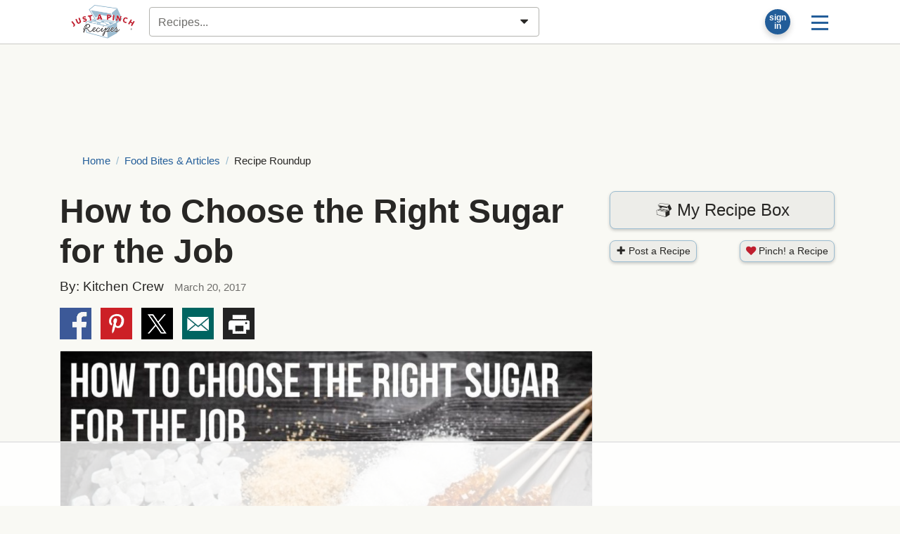

--- FILE ---
content_type: text/html
request_url: https://www.justapinch.com/blog/articles/read/187234/how-to-choose-the-right-sugar-for-the-job/
body_size: 11017
content:
<!doctype html>
<html lang="en-US">
<head>
	<meta charset="UTF-8">
	<meta name="viewport" content="width=device-width, initial-scale=1">
	<meta name='robots' content='index, follow, max-image-preview:large, max-snippet:-1, max-video-preview:-1' />

	<!-- This site is optimized with the Yoast SEO Premium plugin v18.8 (Yoast SEO v19.2) - https://yoast.com/wordpress/plugins/seo/ -->
	<title>How to Choose the Right Sugar for the Job - Just A Pinch</title>
	<link rel="canonical" href="https://www.justapinch.com/blog/articles/read/187234/how-to-choose-the-right-sugar-for-the-job/" />
	<meta property="og:locale" content="en_US" />
	<meta property="og:type" content="article" />
	<meta property="og:title" content="How to Choose the Right Sugar for the Job" />
	<meta property="og:description" content="Let’s face it, any time you are adding sugar to something, it’s going to be a fun product. If you want your masterpiece to come out as expected, though, you’ve got to use the right kind of sweetener! Cane Sugar Types Powdered (Confectioner’s) Sugar – This is the finest sugar that can be purchased. To [&hellip;]" />
	<meta property="og:url" content="https://www.justapinch.com/blog/articles/read/187234/how-to-choose-the-right-sugar-for-the-job/" />
	<meta property="og:site_name" content="Just A Pinch" />
	<meta property="article:publisher" content="https://www.facebook.com/justapinch" />
	<meta property="article:modified_time" content="2020-05-01T13:44:08+00:00" />
	<meta property="og:image" content="https://www.justapinch.com/blog/wp-content/uploads/2017/03/how-to-choose-the-right-sugar-for-the-job.jpg" />
	<meta property="og:image:width" content="1550" />
	<meta property="og:image:height" content="1240" />
	<meta property="og:image:type" content="image/jpeg" />
	<meta name="author" content="Kitchen Crew" />
	<meta name="twitter:card" content="summary_large_image" />
	<meta name="twitter:site" content="@justapinchcooks" />
	<meta name="twitter:label1" content="Est. reading time" />
	<meta name="twitter:data1" content="3 minutes" />
	<script type="application/ld+json" class="yoast-schema-graph">{"@context":"https://schema.org","@graph":[{"@type":"Organization","@id":"https://www.justapinch.com/blog/#organization","name":"Just A Pinch Recipes","url":"https://www.justapinch.com/blog/","sameAs":["https://instagram.com/justapinchcooks","https://www.pinterest.com/justapinchcooks","https://www.youtube.com/user/justapinch","https://www.facebook.com/justapinch","https://twitter.com/justapinchcooks"],"logo":{"@type":"ImageObject","inLanguage":"en-US","@id":"https://www.justapinch.com/blog/#/schema/logo/image/","url":"https://www.justapinch.com/blog/wp-content/uploads/2020/04/PinchLogo_Square_no_tagline.png","contentUrl":"https://www.justapinch.com/blog/wp-content/uploads/2020/04/PinchLogo_Square_no_tagline.png","width":543,"height":543,"caption":"Just A Pinch Recipes"},"image":{"@id":"https://www.justapinch.com/blog/#/schema/logo/image/"}},{"@type":"WebSite","@id":"https://www.justapinch.com/blog/#website","url":"https://www.justapinch.com/blog/","name":"Just A Pinch","description":"Food Bites &amp; Articles","publisher":{"@id":"https://www.justapinch.com/blog/#organization"},"potentialAction":[{"@type":"SearchAction","target":{"@type":"EntryPoint","urlTemplate":"https://www.justapinch.com/blog/?s={search_term_string}"},"query-input":"required name=search_term_string"}],"inLanguage":"en-US"},{"@type":"ImageObject","inLanguage":"en-US","@id":"https://www.justapinch.com/blog/articles/read/187234/how-to-choose-the-right-sugar-for-the-job/#primaryimage","url":"https://www.justapinch.com/blog/wp-content/uploads/2017/03/how-to-choose-the-right-sugar-for-the-job.jpg","contentUrl":"https://www.justapinch.com/blog/wp-content/uploads/2017/03/how-to-choose-the-right-sugar-for-the-job.jpg","width":1550,"height":1240},{"@type":"WebPage","@id":"https://www.justapinch.com/blog/articles/read/187234/how-to-choose-the-right-sugar-for-the-job/#webpage","url":"https://www.justapinch.com/blog/articles/read/187234/how-to-choose-the-right-sugar-for-the-job/","name":"How to Choose the Right Sugar for the Job - Just A Pinch","isPartOf":{"@id":"https://www.justapinch.com/blog/#website"},"primaryImageOfPage":{"@id":"https://www.justapinch.com/blog/articles/read/187234/how-to-choose-the-right-sugar-for-the-job/#primaryimage"},"datePublished":"2017-03-20T03:03:00+00:00","dateModified":"2020-05-01T13:44:08+00:00","breadcrumb":{"@id":"https://www.justapinch.com/blog/articles/read/187234/how-to-choose-the-right-sugar-for-the-job/#breadcrumb"},"inLanguage":"en-US","potentialAction":[{"@type":"ReadAction","target":["https://www.justapinch.com/blog/articles/read/187234/how-to-choose-the-right-sugar-for-the-job/"]}]},{"@type":"BreadcrumbList","@id":"https://www.justapinch.com/blog/articles/read/187234/how-to-choose-the-right-sugar-for-the-job/#breadcrumb","itemListElement":[{"@type":"ListItem","position":1,"name":"Home","item":"https://www.justapinch.com/blog/"},{"@type":"ListItem","position":2,"name":"Articles","item":"https://www.justapinch.com/blog/articles/read/"},{"@type":"ListItem","position":3,"name":"How to Choose the Right Sugar for the Job"}]}]}</script>
	<!-- / Yoast SEO Premium plugin. -->


<link rel='dns-prefetch' href='//www.justapinch.com' />
<link rel='dns-prefetch' href='//s.w.org' />
<link rel="alternate" type="application/rss+xml" title="Just A Pinch &raquo; Feed" href="https://www.justapinch.com/blog/feed/" />
<link rel="alternate" type="application/rss+xml" title="Just A Pinch &raquo; Comments Feed" href="https://www.justapinch.com/blog/comments/feed/" />
<meta name="description" content="Let’s face it, any time you are adding sugar to something, it’s going to be a fun product. If you want your masterpiece to come out as expected, though, you’ve got to use the right kind of sweetener! Cane Sugar..." /><script type="text/javascript">
window._wpemojiSettings = {"baseUrl":"https:\/\/s.w.org\/images\/core\/emoji\/14.0.0\/72x72\/","ext":".png","svgUrl":"https:\/\/s.w.org\/images\/core\/emoji\/14.0.0\/svg\/","svgExt":".svg","source":{"concatemoji":"https:\/\/www.justapinch.com\/blog\/wp-includes\/js\/wp-emoji-release.min.js?ver=6.0.11"}};
/*! This file is auto-generated */
!function(e,a,t){var n,r,o,i=a.createElement("canvas"),p=i.getContext&&i.getContext("2d");function s(e,t){var a=String.fromCharCode,e=(p.clearRect(0,0,i.width,i.height),p.fillText(a.apply(this,e),0,0),i.toDataURL());return p.clearRect(0,0,i.width,i.height),p.fillText(a.apply(this,t),0,0),e===i.toDataURL()}function c(e){var t=a.createElement("script");t.src=e,t.defer=t.type="text/javascript",a.getElementsByTagName("head")[0].appendChild(t)}for(o=Array("flag","emoji"),t.supports={everything:!0,everythingExceptFlag:!0},r=0;r<o.length;r++)t.supports[o[r]]=function(e){if(!p||!p.fillText)return!1;switch(p.textBaseline="top",p.font="600 32px Arial",e){case"flag":return s([127987,65039,8205,9895,65039],[127987,65039,8203,9895,65039])?!1:!s([55356,56826,55356,56819],[55356,56826,8203,55356,56819])&&!s([55356,57332,56128,56423,56128,56418,56128,56421,56128,56430,56128,56423,56128,56447],[55356,57332,8203,56128,56423,8203,56128,56418,8203,56128,56421,8203,56128,56430,8203,56128,56423,8203,56128,56447]);case"emoji":return!s([129777,127995,8205,129778,127999],[129777,127995,8203,129778,127999])}return!1}(o[r]),t.supports.everything=t.supports.everything&&t.supports[o[r]],"flag"!==o[r]&&(t.supports.everythingExceptFlag=t.supports.everythingExceptFlag&&t.supports[o[r]]);t.supports.everythingExceptFlag=t.supports.everythingExceptFlag&&!t.supports.flag,t.DOMReady=!1,t.readyCallback=function(){t.DOMReady=!0},t.supports.everything||(n=function(){t.readyCallback()},a.addEventListener?(a.addEventListener("DOMContentLoaded",n,!1),e.addEventListener("load",n,!1)):(e.attachEvent("onload",n),a.attachEvent("onreadystatechange",function(){"complete"===a.readyState&&t.readyCallback()})),(e=t.source||{}).concatemoji?c(e.concatemoji):e.wpemoji&&e.twemoji&&(c(e.twemoji),c(e.wpemoji)))}(window,document,window._wpemojiSettings);
</script>
<style type="text/css">
img.wp-smiley,
img.emoji {
	display: inline !important;
	border: none !important;
	box-shadow: none !important;
	height: 1em !important;
	width: 1em !important;
	margin: 0 0.07em !important;
	vertical-align: -0.1em !important;
	background: none !important;
	padding: 0 !important;
}
</style>
	<link rel='stylesheet' id='wp-block-library-css'  href='https://www.justapinch.com/blog/wp-includes/css/dist/block-library/style.min.css?ver=6.0.11' type='text/css' media='all' />
<style id='global-styles-inline-css' type='text/css'>
body{--wp--preset--color--black: #000000;--wp--preset--color--cyan-bluish-gray: #abb8c3;--wp--preset--color--white: #ffffff;--wp--preset--color--pale-pink: #f78da7;--wp--preset--color--vivid-red: #cf2e2e;--wp--preset--color--luminous-vivid-orange: #ff6900;--wp--preset--color--luminous-vivid-amber: #fcb900;--wp--preset--color--light-green-cyan: #7bdcb5;--wp--preset--color--vivid-green-cyan: #00d084;--wp--preset--color--pale-cyan-blue: #8ed1fc;--wp--preset--color--vivid-cyan-blue: #0693e3;--wp--preset--color--vivid-purple: #9b51e0;--wp--preset--gradient--vivid-cyan-blue-to-vivid-purple: linear-gradient(135deg,rgba(6,147,227,1) 0%,rgb(155,81,224) 100%);--wp--preset--gradient--light-green-cyan-to-vivid-green-cyan: linear-gradient(135deg,rgb(122,220,180) 0%,rgb(0,208,130) 100%);--wp--preset--gradient--luminous-vivid-amber-to-luminous-vivid-orange: linear-gradient(135deg,rgba(252,185,0,1) 0%,rgba(255,105,0,1) 100%);--wp--preset--gradient--luminous-vivid-orange-to-vivid-red: linear-gradient(135deg,rgba(255,105,0,1) 0%,rgb(207,46,46) 100%);--wp--preset--gradient--very-light-gray-to-cyan-bluish-gray: linear-gradient(135deg,rgb(238,238,238) 0%,rgb(169,184,195) 100%);--wp--preset--gradient--cool-to-warm-spectrum: linear-gradient(135deg,rgb(74,234,220) 0%,rgb(151,120,209) 20%,rgb(207,42,186) 40%,rgb(238,44,130) 60%,rgb(251,105,98) 80%,rgb(254,248,76) 100%);--wp--preset--gradient--blush-light-purple: linear-gradient(135deg,rgb(255,206,236) 0%,rgb(152,150,240) 100%);--wp--preset--gradient--blush-bordeaux: linear-gradient(135deg,rgb(254,205,165) 0%,rgb(254,45,45) 50%,rgb(107,0,62) 100%);--wp--preset--gradient--luminous-dusk: linear-gradient(135deg,rgb(255,203,112) 0%,rgb(199,81,192) 50%,rgb(65,88,208) 100%);--wp--preset--gradient--pale-ocean: linear-gradient(135deg,rgb(255,245,203) 0%,rgb(182,227,212) 50%,rgb(51,167,181) 100%);--wp--preset--gradient--electric-grass: linear-gradient(135deg,rgb(202,248,128) 0%,rgb(113,206,126) 100%);--wp--preset--gradient--midnight: linear-gradient(135deg,rgb(2,3,129) 0%,rgb(40,116,252) 100%);--wp--preset--duotone--dark-grayscale: url('#wp-duotone-dark-grayscale');--wp--preset--duotone--grayscale: url('#wp-duotone-grayscale');--wp--preset--duotone--purple-yellow: url('#wp-duotone-purple-yellow');--wp--preset--duotone--blue-red: url('#wp-duotone-blue-red');--wp--preset--duotone--midnight: url('#wp-duotone-midnight');--wp--preset--duotone--magenta-yellow: url('#wp-duotone-magenta-yellow');--wp--preset--duotone--purple-green: url('#wp-duotone-purple-green');--wp--preset--duotone--blue-orange: url('#wp-duotone-blue-orange');--wp--preset--font-size--small: 13px;--wp--preset--font-size--medium: 20px;--wp--preset--font-size--large: 36px;--wp--preset--font-size--x-large: 42px;}.has-black-color{color: var(--wp--preset--color--black) !important;}.has-cyan-bluish-gray-color{color: var(--wp--preset--color--cyan-bluish-gray) !important;}.has-white-color{color: var(--wp--preset--color--white) !important;}.has-pale-pink-color{color: var(--wp--preset--color--pale-pink) !important;}.has-vivid-red-color{color: var(--wp--preset--color--vivid-red) !important;}.has-luminous-vivid-orange-color{color: var(--wp--preset--color--luminous-vivid-orange) !important;}.has-luminous-vivid-amber-color{color: var(--wp--preset--color--luminous-vivid-amber) !important;}.has-light-green-cyan-color{color: var(--wp--preset--color--light-green-cyan) !important;}.has-vivid-green-cyan-color{color: var(--wp--preset--color--vivid-green-cyan) !important;}.has-pale-cyan-blue-color{color: var(--wp--preset--color--pale-cyan-blue) !important;}.has-vivid-cyan-blue-color{color: var(--wp--preset--color--vivid-cyan-blue) !important;}.has-vivid-purple-color{color: var(--wp--preset--color--vivid-purple) !important;}.has-black-background-color{background-color: var(--wp--preset--color--black) !important;}.has-cyan-bluish-gray-background-color{background-color: var(--wp--preset--color--cyan-bluish-gray) !important;}.has-white-background-color{background-color: var(--wp--preset--color--white) !important;}.has-pale-pink-background-color{background-color: var(--wp--preset--color--pale-pink) !important;}.has-vivid-red-background-color{background-color: var(--wp--preset--color--vivid-red) !important;}.has-luminous-vivid-orange-background-color{background-color: var(--wp--preset--color--luminous-vivid-orange) !important;}.has-luminous-vivid-amber-background-color{background-color: var(--wp--preset--color--luminous-vivid-amber) !important;}.has-light-green-cyan-background-color{background-color: var(--wp--preset--color--light-green-cyan) !important;}.has-vivid-green-cyan-background-color{background-color: var(--wp--preset--color--vivid-green-cyan) !important;}.has-pale-cyan-blue-background-color{background-color: var(--wp--preset--color--pale-cyan-blue) !important;}.has-vivid-cyan-blue-background-color{background-color: var(--wp--preset--color--vivid-cyan-blue) !important;}.has-vivid-purple-background-color{background-color: var(--wp--preset--color--vivid-purple) !important;}.has-black-border-color{border-color: var(--wp--preset--color--black) !important;}.has-cyan-bluish-gray-border-color{border-color: var(--wp--preset--color--cyan-bluish-gray) !important;}.has-white-border-color{border-color: var(--wp--preset--color--white) !important;}.has-pale-pink-border-color{border-color: var(--wp--preset--color--pale-pink) !important;}.has-vivid-red-border-color{border-color: var(--wp--preset--color--vivid-red) !important;}.has-luminous-vivid-orange-border-color{border-color: var(--wp--preset--color--luminous-vivid-orange) !important;}.has-luminous-vivid-amber-border-color{border-color: var(--wp--preset--color--luminous-vivid-amber) !important;}.has-light-green-cyan-border-color{border-color: var(--wp--preset--color--light-green-cyan) !important;}.has-vivid-green-cyan-border-color{border-color: var(--wp--preset--color--vivid-green-cyan) !important;}.has-pale-cyan-blue-border-color{border-color: var(--wp--preset--color--pale-cyan-blue) !important;}.has-vivid-cyan-blue-border-color{border-color: var(--wp--preset--color--vivid-cyan-blue) !important;}.has-vivid-purple-border-color{border-color: var(--wp--preset--color--vivid-purple) !important;}.has-vivid-cyan-blue-to-vivid-purple-gradient-background{background: var(--wp--preset--gradient--vivid-cyan-blue-to-vivid-purple) !important;}.has-light-green-cyan-to-vivid-green-cyan-gradient-background{background: var(--wp--preset--gradient--light-green-cyan-to-vivid-green-cyan) !important;}.has-luminous-vivid-amber-to-luminous-vivid-orange-gradient-background{background: var(--wp--preset--gradient--luminous-vivid-amber-to-luminous-vivid-orange) !important;}.has-luminous-vivid-orange-to-vivid-red-gradient-background{background: var(--wp--preset--gradient--luminous-vivid-orange-to-vivid-red) !important;}.has-very-light-gray-to-cyan-bluish-gray-gradient-background{background: var(--wp--preset--gradient--very-light-gray-to-cyan-bluish-gray) !important;}.has-cool-to-warm-spectrum-gradient-background{background: var(--wp--preset--gradient--cool-to-warm-spectrum) !important;}.has-blush-light-purple-gradient-background{background: var(--wp--preset--gradient--blush-light-purple) !important;}.has-blush-bordeaux-gradient-background{background: var(--wp--preset--gradient--blush-bordeaux) !important;}.has-luminous-dusk-gradient-background{background: var(--wp--preset--gradient--luminous-dusk) !important;}.has-pale-ocean-gradient-background{background: var(--wp--preset--gradient--pale-ocean) !important;}.has-electric-grass-gradient-background{background: var(--wp--preset--gradient--electric-grass) !important;}.has-midnight-gradient-background{background: var(--wp--preset--gradient--midnight) !important;}.has-small-font-size{font-size: var(--wp--preset--font-size--small) !important;}.has-medium-font-size{font-size: var(--wp--preset--font-size--medium) !important;}.has-large-font-size{font-size: var(--wp--preset--font-size--large) !important;}.has-x-large-font-size{font-size: var(--wp--preset--font-size--x-large) !important;}
</style>
<link rel='stylesheet' id='wp-justapinch-style-css'  href='https://www.justapinch.com/blog/wp-content/themes/justapinch/style.css?ver=1.4.4' type='text/css' media='all' />
<style id='akismet-widget-style-inline-css' type='text/css'>

			.a-stats {
				--akismet-color-mid-green: #357b49;
				--akismet-color-white: #fff;
				--akismet-color-light-grey: #f6f7f7;

				max-width: 350px;
				width: auto;
			}

			.a-stats * {
				all: unset;
				box-sizing: border-box;
			}

			.a-stats strong {
				font-weight: 600;
			}

			.a-stats a.a-stats__link,
			.a-stats a.a-stats__link:visited,
			.a-stats a.a-stats__link:active {
				background: var(--akismet-color-mid-green);
				border: none;
				box-shadow: none;
				border-radius: 8px;
				color: var(--akismet-color-white);
				cursor: pointer;
				display: block;
				font-family: -apple-system, BlinkMacSystemFont, 'Segoe UI', 'Roboto', 'Oxygen-Sans', 'Ubuntu', 'Cantarell', 'Helvetica Neue', sans-serif;
				font-weight: 500;
				padding: 12px;
				text-align: center;
				text-decoration: none;
				transition: all 0.2s ease;
			}

			/* Extra specificity to deal with TwentyTwentyOne focus style */
			.widget .a-stats a.a-stats__link:focus {
				background: var(--akismet-color-mid-green);
				color: var(--akismet-color-white);
				text-decoration: none;
			}

			.a-stats a.a-stats__link:hover {
				filter: brightness(110%);
				box-shadow: 0 4px 12px rgba(0, 0, 0, 0.06), 0 0 2px rgba(0, 0, 0, 0.16);
			}

			.a-stats .count {
				color: var(--akismet-color-white);
				display: block;
				font-size: 1.5em;
				line-height: 1.4;
				padding: 0 13px;
				white-space: nowrap;
			}
		
</style>
<link rel="https://api.w.org/" href="https://www.justapinch.com/blog/wp-json/" /><link rel="alternate" type="application/json" href="https://www.justapinch.com/blog/wp-json/wp/v2/articles/187234" /><link rel="EditURI" type="application/rsd+xml" title="RSD" href="https://www.justapinch.com/blog/xmlrpc.php?rsd" />
<link rel="wlwmanifest" type="application/wlwmanifest+xml" href="https://www.justapinch.com/blog/wp-includes/wlwmanifest.xml" /> 
<meta name="generator" content="WordPress 6.0.11" />
<link rel='shortlink' href='https://www.justapinch.com/blog/?p=187234' />
<link rel="alternate" type="application/json+oembed" href="https://www.justapinch.com/blog/wp-json/oembed/1.0/embed?url=https%3A%2F%2Fwww.justapinch.com%2Fblog%2Farticles%2Fread%2F187234%2Fhow-to-choose-the-right-sugar-for-the-job%2F" />
<link rel="alternate" type="text/xml+oembed" href="https://www.justapinch.com/blog/wp-json/oembed/1.0/embed?url=https%3A%2F%2Fwww.justapinch.com%2Fblog%2Farticles%2Fread%2F187234%2Fhow-to-choose-the-right-sugar-for-the-job%2F&#038;format=xml" />

<meta name="japfg-site-verification" content="10000" />

<!-- Google Tag Manager -->
<script>(function(w,d,s,l,i){w[l]=w[l]||[];w[l].push({'gtm.start':
new Date().getTime(),event:'gtm.js'});var f=d.getElementsByTagName(s)[0],
j=d.createElement(s),dl=l!='dataLayer'?'&l='+l:'';j.async=true;j.src=
'https://www.googletagmanager.com/gtm.js?id='+i+dl;f.parentNode.insertBefore(j,f);
})(window,document,'script','dataLayer','GTM-5WS9XJ4J');</script>
<!-- End Google Tag Manager -->
<script>
raptiveAdStack(window, document); raptiveEmail();
if (rcpExclude(window, document)) excludeAds(window, document);
function adsOff(w, d) {
    d.body.classList.add('exclude-ads','l-ad-disabled')
    d.body.classList.remove('l-ad-enabled')
    w.adthrive = w.adthrive || {};
    w.adthrive.cmd = w.adthrive.cmd || [];
    w.adthrive.cmd.push(function() {
        w.adthrive.disableAds();
        w.adthrive.disablePlaylistPlayers();
    })
}
function excludeAds(w,d){
    if(d.readyState === "complete" || d.readyState === "interactive") return adsOff(w, d)
    w.addEventListener('DOMContentLoaded', () => adsOff(w,d));    
}
function getCookie(d, name) {
    const value = '; ' + d.cookie; 
    const parts = value.split('; '+name+'='); 
    if (parts.length === 2) {return parts.pop().split(';').shift();}}
function rcpExclude(w, d) {
const paramsString = w.location.search; const searchParams = new URLSearchParams(paramsString);
if (searchParams.has('au-naturel', '1')) {return true;}
const rcpCookie = getCookie(d, 'jap'); if (!rcpCookie) {return false;}
const rcpSession = JSON.parse(decodeURIComponent(rcpCookie)); if (!rcpSession || !rcpSession.disabled) {return true;}
return rcpSession.disabled === 'ON';
} 
function raptiveAdStack(w, d) {
w.adthrive = w.adthrive || {};
w.adthrive.cmd = w.adthrive.cmd || [];
w.adthrive.plugin = 'adthrive-ads-manual';
w.adthrive.host = 'ads.adthrive.com';
var s = d.createElement('script');
s.async = true;
s.referrerpolicy='no-referrer-when-downgrade';
s.src = 'https://' + w.adthrive.host + '/sites/66cf641f2971762083ec80d4/ads.min.js?referrer=' + w.encodeURIComponent(w.location.href) + '&cb=' + (Math.floor(Math.random() * 100) + 1);
var n = d.getElementsByTagName('script')[0];
n.parentNode.insertBefore(s, n);
}
function raptiveEmail(){"use strict";function e(e){const t=e.match(/((?=([a-z0-9._!#$%+^&*()[\]<>-]+))\2@[a-z0-9._-]+\.[a-z0-9._-]+)/gi);return t?t[0]:""}function t(t){return e(a(t.toLowerCase()))}function a(e){return e.replace(/\s/g,"")}async function n(e){const t={sha256Hash:"",sha1Hash:""};if(!("msCrypto"in window)&&"https:"===location.protocol&&"crypto"in window&&"TextEncoder"in window){const a=(new TextEncoder).encode(e),[n,c]=await Promise.all([s("SHA-256",a),s("SHA-1",a)]);t.sha256Hash=n,t.sha1Hash=c}return t}async function s(e,t){const a=await crypto.subtle.digest(e,t);return Array.from(new Uint8Array(a)).map(e=>("00"+e.toString(16)).slice(-2)).join("")}function c(e){let t=!0;return Object.keys(e).forEach(a=>{0===e[a].length&&(t=!1)}),t}function i(e,t,a){e.splice(t,1);const n="?"+e.join("&")+a.hash;history.replaceState(null,"",n)}var o={checkEmail:e,validateEmail:t,trimInput:a,hashEmail:n,hasHashes:c,removeEmailAndReplaceHistory:i,detectEmails:async function(){const e=new URL(window.location.href),a=Array.from(e.searchParams.entries()).map(e=>`${e[0]}=${e[1]}`);let s,o;const r=["adt_eih","sh_kit"];if(a.forEach((e,t)=>{const a=decodeURIComponent(e),[n,c]=a.split("=");if("adt_ei"===n&&(s={value:c,index:t,emsrc:"url"}),r.includes(n)){o={value:c,index:t,emsrc:"sh_kit"===n?"urlhck":"urlh"}}}),s)t(s.value)&&n(s.value).then(e=>{if(c(e)){const t={value:e,created:Date.now()};localStorage.setItem("adt_ei",JSON.stringify(t)),localStorage.setItem("adt_emsrc",s.emsrc)}});else if(o){const e={value:{sha256Hash:o.value,sha1Hash:""},created:Date.now()};localStorage.setItem("adt_ei",JSON.stringify(e)),localStorage.setItem("adt_emsrc",o.emsrc)}s&&i(a,s.index,e),o&&i(a,o.index,e)},cb:"adthrive"};const{detectEmails:r,cb:l}=o;r()}
</script></head>

<body class="articles-template-default single single-articles postid-187234">
<div id="page" class="site">

	<header id="masthead" class="mb-4">
        <div class="site-header bg-white p-1 border-bottom">
            <div class="d-flex align-items-center container">
                <a href="https://www.justapinch.com/"><img id="main-logo" alt="Just A Pinch Logo" src="https://www.justapinch.com/blog/wp-content/themes/justapinch/assets/images/pinch-logo-xs.gif" height="48" class="mx-3" title="Just A Pinch"></a>

                <input id="rcp-find-recipes" type="search"
                           disabled="disabled"
                           class="form-control m-1"
                           placeholder="Find Recipes" />

                <div class="d-inline-flex align-items-center ml-auto">
                    <div id="rcp-profile">
                        <div class="trans-50 p-0 m-0 mr-2 bg-dark p-relative rounded-circle shadow" style="width:36px;height:36px;">
                            <span class="loading-32" style=" margin:2px; top:0; left:0; right: 0; bottom:0;"></span>
                        </div>
                    </div>

                    <div id="main-menu" class="dropdown">
                        <button class="btn btn-lg btn-link toggle-main-menu text-decoration-none"
                                id="main-menu-toggle"
                                type="button"
                                data-toggle="dropdown"
                                aria-haspopup="true"
                                aria-expanded="false"
                                aria-label="Site menu">
                            <span class="rcp-icon-menu"></span>
                        </button>

                        <div class="shadow border bg-white" id="main-menu-items" aria-labelledby="main-menu-toggle">
                            <a class="dropdown-item d-flex align-items-center" href="/pinch/it/app" target="_blank">
                                <img class="mr-3" src="/images/icons/phone-icon.png" />
                                <span>Get the App</span>
                            </a>

                            <div class="dropdown-divider"></div>

                            <h4 class="dropdown-header">Recipes</h4>
                            <a class="dropdown-item" href="javascript:void(0);" onclick="try{document.getElementById('search-form-input').focus()}catch(e){document.location.href='/search/recipes';}">Find a Recipe</a>
                            <a class="dropdown-item" href="/recipes/all?fbr=1&o=newest">Blue Ribbon Recipes</a>
                            <a class="dropdown-item" href="/pinch/view">Pinch It!™ Feed</a>
                            <a class="dropdown-item" href="/recipes/">Browse Recipe</a>

                            <div class="dropdown-divider"></div>

                            <h4 class="dropdown-header">Editorial</h4>
                            <a class="dropdown-item" href="/blog/">Food Bites &amp; Articles</a>
                            <a class="dropdown-item" href="/video/recipe-box-tv">Videos</a>
                            <a class="dropdown-item" href="/kitchen/blue-ribbons">What is a Blue Ribbon?</a>
                            <a class="dropdown-item" href="/kitchen/crew">Meet the Test Kitchen</a>

                            <div class="dropdown-divider"></div>

                            <h4 class="dropdown-header">Community</h4>
                            <a class="dropdown-item" href="/members/recipes/list">Member Recipes</a>
                            <a class="dropdown-item" href="/groups/browse/list">Groups</a>
                            <a class="dropdown-item" href="/sweepstakes/">Sweepstakes</a>
                            <a class="dropdown-item" href="/kitchen/contests">Contests</a>
                            <a class="dropdown-item" href="/shop">Shopping</a>


                        </div>
                    </div>
                </div>
            </div>
        </div>




	</header><!-- #masthead -->

    <div id="header-ad-unit"></div>

	<div id="content" class="site-content">
<!--        disabled -->
<!--        <div class="container hide-inapp">-->
<!--            <div class="overflow-hover mt-3 w-100" style="height:160px;">-->
<!--                <div id="rcp-recipes-header" class="text-nowrap"></div>-->
<!--            </div>-->
<!--        </div>-->

<div class="container">
    <div id="rcp-breadcrumb" class="d-flex p-3 mx-3 align-items-center no-print small mb-3">
        <a class="d-inline-flex align-items-center" href="/">
            Home
        </a>
        <span class="mx-2 text-info">/</span>
        <a class="d-inline-flex align-items-center" href="https://www.justapinch.com/blog/">
            Food Bites &amp; Articles        </a>
        <span class="mx-2 text-info">/</span>
        
    
    Recipe Roundup
    
    </div><!-- .d-flex breadcrumb -->
</div>

<div class="container-articles container d-lg-flex">
	<div class="flex-grow-1 mr-lg-2 mb-5" style="min-width:0;">

        
<article id="post-187234" class="post-type-articles">

    <div class="d-lg-flex">
        <div class="flex-grow-1 mr-lg-2 mb-5" style="min-width:0;">
            <header class="entry-header mb-3">
                <h1>How to Choose the Right Sugar for the Job</h1>                <div class="article-byline">    By: Kitchen Crew&nbsp;&nbsp;
    <span class="text-muted small">March 20, 2017</span>
</div>
            </header><!-- .entry-header -->

                <div class="social-sharing ss-social-sharing mb-3">
        <a rel="external nofollow noopener noreferrer" class="ss-button-facebook" href="https://www.facebook.com/sharer/sharer.php?u=https%3A%2F%2Fwww.justapinch.com%2Fblog%2Farticles%2Fread%2F187234%2Fhow-to-choose-the-right-sugar-for-the-job%2F%3Futm_source%3Dfacebook%26utm_medium%3Dsocial%26utm_campaign%3Dshare" target="_blank">Share on Facebook</a>
        <a rel="external nofollow noopener noreferrer" class="ss-button-pinterest" data-pin-custom="true" href="https://pinterest.com/pin/create/button/?url=https%3A%2F%2Fwww.justapinch.com%2Fblog%2Farticles%2Fread%2F187234%2Fhow-to-choose-the-right-sugar-for-the-job%2F%3Futm_source%3Dpinterest%26utm_medium%3Dsocial%26utm_campaign%3Dshare&amp;media=https%3A%2F%2Fwww.justapinch.com%2Fblog%2Fwp-content%2Fuploads%2F2017%2F03%2Fhow-to-choose-the-right-sugar-for-the-job-1024x819.jpg&amp;description=How to Choose the Right Sugar for the Job" target="_blank">Share on Pinterest</a>
        <a rel="external nofollow noopener noreferrer" class="ss-button-twitter" href="https://x.com/intent/tweet/?text=How to Choose the Right Sugar for the Job&amp;url=https%3A%2F%2Fwww.justapinch.com%2Fblog%2Farticles%2Fread%2F187234%2Fhow-to-choose-the-right-sugar-for-the-job%2F%3Futm_source%3Dx%26utm_medium%3Dsocial%26utm_campaign%3Dshare&amp;via=justapinchcooks" target="_blank">Share on X</a>
        <a rel="external nofollow noopener noreferrer" class="ss-button-email" href="mailto:?subject=How to Choose the Right Sugar for the Job&body=https%3A%2F%2Fwww.justapinch.com%2Fblog%2Farticles%2Fread%2F187234%2Fhow-to-choose-the-right-sugar-for-the-job%2F%3Futm_source%3Demail%26utm_medium%3Dsocial%26utm_campaign%3Dshare">Share in Email</a>
        <a rel="external nofollow noopener noreferrer" class="ss-button-print" href="#" onclick="print(); return false;">Print</a>
    </div>
    
            <div class="card mx-auto mb-4">
                <img width="800" height="640" src="https://www.justapinch.com/blog/wp-content/uploads/2017/03/how-to-choose-the-right-sugar-for-the-job.jpg" class="img-fluid wp-post-image" alt="" srcset="https://www.justapinch.com/blog/wp-content/uploads/2017/03/how-to-choose-the-right-sugar-for-the-job.jpg 1550w, https://www.justapinch.com/blog/wp-content/uploads/2017/03/how-to-choose-the-right-sugar-for-the-job-448x358.jpg 448w, https://www.justapinch.com/blog/wp-content/uploads/2017/03/how-to-choose-the-right-sugar-for-the-job-1024x819.jpg 1024w, https://www.justapinch.com/blog/wp-content/uploads/2017/03/how-to-choose-the-right-sugar-for-the-job-768x614.jpg 768w, https://www.justapinch.com/blog/wp-content/uploads/2017/03/how-to-choose-the-right-sugar-for-the-job-1536x1229.jpg 1536w" sizes="(max-width: 800px) 100vw, 800px" />            </div><!-- .card main image -->


            <div class="entry-content">


        <p>Let’s face it, any time you are adding sugar to something, it’s going to be a fun product.  If you want your masterpiece to come out as expected, though, you’ve got to use the right kind of sweetener!  </p>
<h3>Cane Sugar Types</h3>
<p><b>Powdered (Confectioner’s) Sugar</b> – This is the finest sugar that can be purchased.  To prevent clumping, it has about 3% cornstarch added to it.  Keep this is mind if you are cooking for someone who is on a grain-free diet.  </p>
<p><b>White Granulated Sugar</b> &#8211; The most common type of sugar and what most recipes call for. You won’t have a problem finding this at any store. </p>
<p><b>Coarse Sugar</b> &#8211; This type of sugar has much larger crystals and is typically used for decorating or flavor accent.  </p>
<p><b>Turbinado Sugar</b>&#8211; Popularly known as “sugar in the raw” has the same crystal size as coarse sugar but is a blonde color.  Only the surface molasses has been removed, typically thought of as the least processed type of cane sugar you can buy. </p>
<p><b>Brown Sugar</b>&#8211; Although one would think that brown sugar is less processed than it’s lighter in color counterparts, brown sugar is just white granulated sugar with molasses mixed back in.  Easily accomplished at home by adding one tablespoon of molasses per cup of white sugar using the food processor.  However, keep in mind molasses can be hard to find except during the holidays so you might be better off stocking up on brown sugar. </p>
<p><b>Muscovado Sugar</b> &#8211; Is “real” brown sugar.  The molasses was left in during the refining process which although fine in texture can be very sticky.  It also imparts a unique depth of flavor typically reserved for traditional holiday flavors such as gingerbread.  </p>
<p><b>Coconut, Date, or Maple Sugar</b> &#8211; These types of sugars are produced from the juice of their corresponding plant in the same process used to make cane sugar.  Manufacturers, however, tend to complete less processing on them, so the product ends up being close to Muscovado Sugar.  They are often less sweet, coarser in nature, and contain most of the nutrients they started with.  </p>
<h3>Molasses Types</h3>
<p>Molasses is a byproduct of crystallizing sugar. It can be done with several types of plants, but the most common are cane juice or sugar beet juice. The cane juice is boiled into a syrup, and the sugar crystals are extracted leaving behind the syrup, also known as molasses.  </p>
<p><b>Sulfured Molasses</b> &#8211; Has sulfur added into it as preservatives, this imparts a chemical aftertaste and makes the product less sweet.</p>
<p><b>Light Molasses</b>&#8211; Light Molasses is extracted from the first boiling of the cane juice and has the sweetest, lightest flavor. </p>
<p><b>Dark Molasses</b> &#8211; This type is extracted from the second boiling of the cane juice and has a less sweet, more pronounced flavor.  It is darker in color and imparts a darker color in baked goods. Typically, it can be substituted for light molasses, you may just need to use a bit more.  </p>
<p><b>Blackstrap Molasses</b>&#8211; Comes from the last boiling of the cane sugar and has a very dark color as well as noticeable bitterness.  It retains some sweetness but is most known for retaining the naturally occurring nutrients such as vitamins and minerals.  Blackstrap Molasses is typically used in savory dishes such as pulled pork or baked beans; it is not a good substitute for light or dark molasses.  </p>
<h3>Other traditional sweeteners:</h3>
<p><b>Maple Syrup</b>– Sap from the maple tree comes in several grades and colors.  Can be substituted for light molasses and sometimes dark molasses if the maple syrup is dark as well. You can replace ¾ cup for every 1 cup liquid.  </p>
<p><b>Honey</b> – Made by bees and extracted from beehives, this type of sugar also comes in several grades and colors.  You can use  ¾ cup honey for 1 cup granulated sugar, but you may need to reduce the liquid in the recipe.  Honey and maple syrup are interchangeable.  </p>
        </div><!-- .entry-content -->
        </div>

        <div id="right-column" class="ml-lg-3 mx-auto">
            <div class="mb-5">
                <div id="rcp-recipe-box-buttons">
                    <button disabled class="btn btn-lg btn-light btn-block mb-3">
                        <span class="loading-16"></span></button>
                    <div class="d-flex align-items-center">
                        <button disabled class="btn btn-sm btn-light">
                            <span class="loading-16 mx-5"></span>
                        </button>
                        <button disabled  class="btn btn-sm btn-light ml-auto">
                            <span class="loading-16 mx-5"></span>
                        </button>
                    </div>
                </div>
            </div>

            <div></div>
                        <div></div>
        </div>

    </div>

    <footer class="my-5 entry-footer">
    
    <div id="rcp-comments" data-otype="45" data-oid="187234"></div>
    </footer><!-- .entry-footer -->

</article><!-- #post-187234 -->

	<nav class="navigation post-navigation" aria-label=" ">
		<h2 class="screen-reader-text"> </h2>
		<div class="nav-links"><div class="nav-previous"><a href="https://www.justapinch.com/blog/articles/read/186763/make-gourmet-salts-at-home/" rel="prev">&laquo; Older Post</a></div><div class="nav-next"><a href="https://www.justapinch.com/blog/articles/read/165876/17-puppy-treats-for-your-best-friend/" rel="next">Newer Post &raquo;</a></div></div>
	</nav>
	</div>
	<!-- /.container -->
</div>

<div class="no-print">

	</div><!-- #content -->

	<footer id="colophon" class="site-footer text-center my-5">
        <hr>
		<section class="footer-widgets text-left">
			<div class="container">

                                    <div class="mt-5">
                        <aside class="widget-area footer-1-area mb-2">
                            <section id="nav_menu-2" class="widget wp-bp-footer-widget widget_nav_menu"><div class="menu-footer-site-nav-container"><ul id="menu-footer-site-nav" class="menu"><li id="menu-item-238655" class="menu-item menu-item-type-post_type menu-item-object-page menu-item-238655"><a href="https://www.justapinch.com/blog/about/">About</a></li>
<li id="menu-item-238656" class="menu-item menu-item-type-custom menu-item-object-custom menu-item-238656"><a href="https://www.justapinch.com/support/help">Help</a></li>
<li id="menu-item-238654" class="menu-item menu-item-type-post_type menu-item-object-page menu-item-238654"><a href="https://www.justapinch.com/blog/legal-rules/">Club Rules</a></li>
<li id="menu-item-238651" class="menu-item menu-item-type-post_type menu-item-object-page menu-item-238651"><a href="https://www.justapinch.com/blog/legal-terms/">Terms of Use</a></li>
<li id="menu-item-238652" class="menu-item menu-item-type-post_type menu-item-object-page menu-item-238652"><a href="https://www.justapinch.com/blog/legal-privacy/">Privacy Policy</a></li>
<li id="menu-item-238650" class="menu-item menu-item-type-post_type menu-item-object-page menu-item-238650"><a href="https://www.justapinch.com/blog/legal-cookie/">Cookie Policy</a></li>
<li id="menu-item-238653" class="menu-item menu-item-type-post_type menu-item-object-page menu-item-238653"><a href="https://www.justapinch.com/blog/legal-copyright/">Copyright Policy</a></li>
</ul></div></section>                        </aside>
                    </div>
                
                
                
                
			</div>
		</section>

		<div class="container">
			<div class="site-info my-5 pb-5">
                <div class="small">
                    <div class="small">Copyright 2026 Just A Pinch Recipe Club, LLC. All rights reserved.</div>
                    <div class="small">Powered by American Hometown Media, Inc.</div>
                    <div class="small">Just A Pinch Food Group</div>
                    <div class="small">Theme Version: 1.4.4</div>
                </div>
			</div><!-- .site-info -->
		</div>
		<!-- /.container -->
	</footer><!-- #colophon -->
</div><!-- #page -->

<script type='text/javascript' src='https://www.justapinch.com/blog/wp-content/plugins/curatorcrowd-recipe-box/_inc/vars.js?ver=1.2.0' id='curatorcrowd-vars-js'></script>
<script async type='text/javascript' src='https://www.justapinch.com/scripts/pinchlet.js?ver=1768512' id='curatorcrowd_pinchlet-js'></script>
<script type='text/javascript' src='https://www.justapinch.com/blog/wp-content/themes/justapinch/assets/js/rcp-shortcode.js?ver=1.4.4' id='rcp-shortcode-js-js'></script>
<script type='text/javascript' src='https://www.justapinch.com/static/rcp-app-build.js?ver=1.4.4' id='rcp_comments_js-js'></script>

</body>
</html>
</div>
<!-- Dynamic page generated in 0.143 seconds. -->
<!-- Cached page generated by WP-Super-Cache on 2026-01-15 21:24:59 -->

<!-- super cache -->

--- FILE ---
content_type: text/html
request_url: https://api.intentiq.com/profiles_engine/ProfilesEngineServlet?at=39&mi=10&dpi=936734067&pt=17&dpn=1&iiqidtype=2&iiqpcid=66ddac86-d8a4-4e3e-b925-b63b93e2396d&iiqpciddate=1769006518185&pcid=2bea2b7c-2d5f-4eaa-b5aa-f09bd21cf8c4&idtype=3&gdpr=0&japs=false&jaesc=0&jafc=0&jaensc=0&jsver=0.33&testGroup=A&source=pbjs&ABTestingConfigurationSource=group&abtg=A&vrref=https%3A%2F%2Fwww.justapinch.com
body_size: 56
content:
{"abPercentage":97,"adt":1,"ct":2,"isOptedOut":false,"data":{"eids":[]},"dbsaved":"false","ls":true,"cttl":86400000,"abTestUuid":"g_d6f7dcfa-f69c-45f7-bcf8-7c890f18b0b5","tc":9,"sid":-144319944}

--- FILE ---
content_type: text/html; charset=utf-8
request_url: https://www.google.com/recaptcha/api2/aframe
body_size: 267
content:
<!DOCTYPE HTML><html><head><meta http-equiv="content-type" content="text/html; charset=UTF-8"></head><body><script nonce="dlfNU3OHVczriQ5Nh6_Oqw">/** Anti-fraud and anti-abuse applications only. See google.com/recaptcha */ try{var clients={'sodar':'https://pagead2.googlesyndication.com/pagead/sodar?'};window.addEventListener("message",function(a){try{if(a.source===window.parent){var b=JSON.parse(a.data);var c=clients[b['id']];if(c){var d=document.createElement('img');d.src=c+b['params']+'&rc='+(localStorage.getItem("rc::a")?sessionStorage.getItem("rc::b"):"");window.document.body.appendChild(d);sessionStorage.setItem("rc::e",parseInt(sessionStorage.getItem("rc::e")||0)+1);localStorage.setItem("rc::h",'1769006529868');}}}catch(b){}});window.parent.postMessage("_grecaptcha_ready", "*");}catch(b){}</script></body></html>

--- FILE ---
content_type: text/css
request_url: https://www.justapinch.com/blog/wp-content/themes/justapinch/style.css?ver=1.4.4
body_size: 28239
content:
/*!
Theme Name: Just a Pinch
Text Domain: justapinch
Version: 1.4.4
Description: Just a Pinch
Tags: blog
Author: American Hometown Media <dstepniewski@americanhometownmedia.com>
*/:root{--blue: #225d99;--indigo: #6610f2;--purple: #6f42c1;--pink: #e83e8c;--red: #bf1e2e;--orange: #fd7e14;--yellow: #f0ad4e;--green: #30812a;--teal: #20c997;--cyan: #9BBCD0;--white: #fff;--gray: #6e6d6a;--gray-dark: #3f3f3c;--primary: #225d99;--secondary: #6e6d6a;--success: #30812a;--info: #9BBCD0;--warning: #f0ad4e;--danger: #bf1e2e;--light: #edede9;--dark: #3f3f3c;--breakpoint-xs: 0;--breakpoint-sm: 576px;--breakpoint-md: 768px;--breakpoint-lg: 992px;--breakpoint-xl: 1200px;--font-family-sans-serif: "Helvetica Neue", Helvetica, Arial, sans-serif;--font-family-monospace: Menlo, Monaco, Consolas, "Courier New", monospace}*,*::before,*::after{box-sizing:border-box}html{font-family:sans-serif;line-height:1.15;-webkit-text-size-adjust:100%;-webkit-tap-highlight-color:rgba(17,16,14,0)}article,aside,figcaption,figure,footer,header,hgroup,main,nav,section{display:block}body{margin:0;font-family:"Helvetica Neue",Helvetica,Arial,sans-serif;font-size:1.2rem;font-weight:400;line-height:1.5;color:#282725;text-align:left;background-color:#fff}[tabindex="-1"]:focus:not(:focus-visible){outline:0 !important}hr{box-sizing:content-box;height:0;overflow:visible}h1,h2,h3,h4,h5,h6{margin-top:0;margin-bottom:.5rem}p{margin-top:0;margin-bottom:1rem}abbr[title],abbr[data-original-title]{text-decoration:underline;text-decoration:underline dotted;cursor:help;border-bottom:0;text-decoration-skip-ink:none}address{margin-bottom:1rem;font-style:normal;line-height:inherit}ol,ul,dl{margin-top:0;margin-bottom:1rem}ol ol,ul ul,ol ul,ul ol{margin-bottom:0}dt{font-weight:700}dd{margin-bottom:.5rem;margin-left:0}blockquote{margin:0 0 1rem}b,strong{font-weight:bolder}small{font-size:80%}sub,sup{position:relative;font-size:75%;line-height:0;vertical-align:baseline}sub{bottom:-0.25em}sup{top:-0.5em}a{color:#225d99;text-decoration:none;background-color:transparent}a:hover{color:#14375a;text-decoration:underline}a:not([href]):not([class]){color:inherit;text-decoration:none}a:not([href]):not([class]):hover{color:inherit;text-decoration:none}pre,code,kbd,samp{font-family:Menlo,Monaco,Consolas,"Courier New",monospace;font-size:1em}pre{margin-top:0;margin-bottom:1rem;overflow:auto;-ms-overflow-style:scrollbar}figure{margin:0 0 1rem}img{vertical-align:middle;border-style:none}svg{overflow:hidden;vertical-align:middle}table{border-collapse:collapse}caption{padding-top:.75rem;padding-bottom:.75rem;color:#6e6d6a;text-align:left;caption-side:bottom}th{text-align:inherit;text-align:-webkit-match-parent}label{display:inline-block;margin-bottom:.5rem}button{border-radius:0}button:focus:not(:focus-visible){outline:0}input,button,select,optgroup,textarea{margin:0;font-family:inherit;font-size:inherit;line-height:inherit}button,input{overflow:visible}button,select{text-transform:none}[role=button]{cursor:pointer}select{word-wrap:normal}button,[type=button],[type=reset],[type=submit]{-webkit-appearance:button}button:not(:disabled),[type=button]:not(:disabled),[type=reset]:not(:disabled),[type=submit]:not(:disabled){cursor:pointer}button::-moz-focus-inner,[type=button]::-moz-focus-inner,[type=reset]::-moz-focus-inner,[type=submit]::-moz-focus-inner{padding:0;border-style:none}input[type=radio],input[type=checkbox]{box-sizing:border-box;padding:0}textarea{overflow:auto;resize:vertical}fieldset{min-width:0;padding:0;margin:0;border:0}legend{display:block;width:100%;max-width:100%;padding:0;margin-bottom:.5rem;font-size:1.5rem;line-height:inherit;color:inherit;white-space:normal}@media(max-width: 1200px){legend{font-size:calc(1.275rem + 0.3vw)}}progress{vertical-align:baseline}[type=number]::-webkit-inner-spin-button,[type=number]::-webkit-outer-spin-button{height:auto}[type=search]{outline-offset:-2px;-webkit-appearance:none}[type=search]::-webkit-search-decoration{-webkit-appearance:none}::-webkit-file-upload-button{font:inherit;-webkit-appearance:button}output{display:inline-block}summary{display:list-item;cursor:pointer}template{display:none}[hidden]{display:none !important}h1,h2,h3,h4,h5,h6,.h1,.h2,.h3,.h4,.h5,.h6{margin-bottom:.5rem;font-family:"Cereal",-apple-system,BlinkMacSystemFont,"Segoe UI",Roboto,Oxygen-Sans,Ubuntu,Cantarell,"Helvetica Neue",sans-serif;font-weight:300;line-height:1.2}h1,.h1{font-size:3rem}@media(max-width: 1200px){h1,.h1{font-size:calc(1.425rem + 2.1vw)}}h2,.h2{font-size:2.4rem}@media(max-width: 1200px){h2,.h2{font-size:calc(1.365rem + 1.38vw)}}h3,.h3{font-size:2.1rem}@media(max-width: 1200px){h3,.h3{font-size:calc(1.335rem + 1.02vw)}}h4,.h4{font-size:1.8rem}@media(max-width: 1200px){h4,.h4{font-size:calc(1.305rem + 0.66vw)}}h5,.h5{font-size:1.5rem}@media(max-width: 1200px){h5,.h5{font-size:calc(1.275rem + 0.3vw)}}h6,.h6{font-size:1.2rem}.lead{font-size:1.5rem;font-weight:300}@media(max-width: 1200px){.lead{font-size:calc(1.275rem + 0.3vw)}}.display-1{font-size:6rem;font-weight:300;line-height:1.2}@media(max-width: 1200px){.display-1{font-size:calc(1.725rem + 5.7vw)}}.display-2{font-size:5.5rem;font-weight:300;line-height:1.2}@media(max-width: 1200px){.display-2{font-size:calc(1.675rem + 5.1vw)}}.display-3{font-size:4.5rem;font-weight:300;line-height:1.2}@media(max-width: 1200px){.display-3{font-size:calc(1.575rem + 3.9vw)}}.display-4{font-size:3.5rem;font-weight:300;line-height:1.2}@media(max-width: 1200px){.display-4{font-size:calc(1.475rem + 2.7vw)}}hr{margin-top:1rem;margin-bottom:1rem;border:0;border-top:1px solid rgba(17,16,14,.1)}small,.small{font-size:80%;font-weight:400}mark,.mark{padding:.2em;background-color:#fcf8e3}.list-unstyled{padding-left:0;list-style:none}.list-inline{padding-left:0;list-style:none}.list-inline-item{display:inline-block}.list-inline-item:not(:last-child){margin-right:.5rem}.initialism{font-size:90%;text-transform:uppercase}.blockquote{margin-bottom:1rem;font-size:1.5rem}@media(max-width: 1200px){.blockquote{font-size:calc(1.275rem + 0.3vw)}}.blockquote-footer{display:block;font-size:80%;color:#6e6d6a}.blockquote-footer::before{content:"— "}.img-fluid{max-width:100%;height:auto}.img-thumbnail{padding:.25rem;background-color:#fff;border:1px solid #cbcac6;border-radius:.25rem;max-width:100%;height:auto}.figure{display:inline-block}.figure-img{margin-bottom:.5rem;line-height:1}.figure-caption{font-size:90%;color:#6e6d6a}.container,.container-single,.container-articles,.container-notebook,.container-post,.container-news,.container-food-bites,.container-recall,.container-recalls,.container-fluid,.container-xl,.container-lg,.container-md,.container-sm{width:100%;padding-right:15px;padding-left:15px;margin-right:auto;margin-left:auto}@media(min-width: 576px){.container-sm,.container,.container-single,.container-articles,.container-notebook,.container-post,.container-news,.container-food-bites,.container-recall,.container-recalls{max-width:540px}}@media(min-width: 768px){.container-md,.container-sm,.container,.container-single,.container-articles,.container-notebook,.container-post,.container-news,.container-food-bites,.container-recall,.container-recalls{max-width:720px}}@media(min-width: 992px){.container-lg,.container-md,.container-sm,.container,.container-single,.container-articles,.container-notebook,.container-post,.container-news,.container-food-bites,.container-recall,.container-recalls{max-width:960px}}@media(min-width: 1200px){.container-xl,.container-lg,.container-md,.container-sm,.container,.container-single,.container-articles,.container-notebook,.container-post,.container-news,.container-food-bites,.container-recall,.container-recalls{max-width:1140px}}.row{display:flex;flex-wrap:wrap;margin-right:-15px;margin-left:-15px}.no-gutters{margin-right:0;margin-left:0}.no-gutters>.col,.no-gutters>[class*=col-]{padding-right:0;padding-left:0}.col-xl,.col-xl-auto,.col-xl-12,.col-xl-11,.col-xl-10,.col-xl-9,.col-xl-8,.col-xl-7,.col-xl-6,.col-xl-5,.col-xl-4,.col-xl-3,.col-xl-2,.col-xl-1,.col-lg,.col-lg-auto,.col-lg-12,.col-lg-11,.col-lg-10,.col-lg-9,.col-lg-8,.col-lg-7,.col-lg-6,.col-lg-5,.col-lg-4,.col-lg-3,.col-lg-2,.col-lg-1,.col-md,.col-md-auto,.col-md-12,.col-md-11,.col-md-10,.col-md-9,.col-md-8,.col-md-7,.col-md-6,.col-md-5,.col-md-4,.col-md-3,.col-md-2,.col-md-1,.col-sm,.col-sm-auto,.col-sm-12,.col-sm-11,.col-sm-10,.col-sm-9,.col-sm-8,.col-sm-7,.col-sm-6,.col-sm-5,.col-sm-4,.col-sm-3,.col-sm-2,.col-sm-1,.col,.col-auto,.col-12,.col-11,.col-10,.col-9,.col-8,.col-7,.col-6,.col-5,.col-4,.col-3,.col-2,.col-1{position:relative;width:100%;padding-right:15px;padding-left:15px}.col{flex-basis:0;flex-grow:1;max-width:100%}.row-cols-1>*{flex:0 0 100%;max-width:100%}.row-cols-2>*{flex:0 0 50%;max-width:50%}.row-cols-3>*{flex:0 0 33.3333333333%;max-width:33.3333333333%}.row-cols-4>*{flex:0 0 25%;max-width:25%}.row-cols-5>*{flex:0 0 20%;max-width:20%}.row-cols-6>*{flex:0 0 16.6666666667%;max-width:16.6666666667%}.col-auto{flex:0 0 auto;width:auto;max-width:100%}.col-1{flex:0 0 8.33333333%;max-width:8.33333333%}.col-2{flex:0 0 16.66666667%;max-width:16.66666667%}.col-3{flex:0 0 25%;max-width:25%}.col-4{flex:0 0 33.33333333%;max-width:33.33333333%}.col-5{flex:0 0 41.66666667%;max-width:41.66666667%}.col-6{flex:0 0 50%;max-width:50%}.col-7{flex:0 0 58.33333333%;max-width:58.33333333%}.col-8{flex:0 0 66.66666667%;max-width:66.66666667%}.col-9{flex:0 0 75%;max-width:75%}.col-10{flex:0 0 83.33333333%;max-width:83.33333333%}.col-11{flex:0 0 91.66666667%;max-width:91.66666667%}.col-12{flex:0 0 100%;max-width:100%}.order-first{order:-1}.order-last{order:13}.order-0{order:0}.order-1{order:1}.order-2{order:2}.order-3{order:3}.order-4{order:4}.order-5{order:5}.order-6{order:6}.order-7{order:7}.order-8{order:8}.order-9{order:9}.order-10{order:10}.order-11{order:11}.order-12{order:12}.offset-1{margin-left:8.33333333%}.offset-2{margin-left:16.66666667%}.offset-3{margin-left:25%}.offset-4{margin-left:33.33333333%}.offset-5{margin-left:41.66666667%}.offset-6{margin-left:50%}.offset-7{margin-left:58.33333333%}.offset-8{margin-left:66.66666667%}.offset-9{margin-left:75%}.offset-10{margin-left:83.33333333%}.offset-11{margin-left:91.66666667%}@media(min-width: 576px){.col-sm{flex-basis:0;flex-grow:1;max-width:100%}.row-cols-sm-1>*{flex:0 0 100%;max-width:100%}.row-cols-sm-2>*{flex:0 0 50%;max-width:50%}.row-cols-sm-3>*{flex:0 0 33.3333333333%;max-width:33.3333333333%}.row-cols-sm-4>*{flex:0 0 25%;max-width:25%}.row-cols-sm-5>*{flex:0 0 20%;max-width:20%}.row-cols-sm-6>*{flex:0 0 16.6666666667%;max-width:16.6666666667%}.col-sm-auto{flex:0 0 auto;width:auto;max-width:100%}.col-sm-1{flex:0 0 8.33333333%;max-width:8.33333333%}.col-sm-2{flex:0 0 16.66666667%;max-width:16.66666667%}.col-sm-3{flex:0 0 25%;max-width:25%}.col-sm-4{flex:0 0 33.33333333%;max-width:33.33333333%}.col-sm-5{flex:0 0 41.66666667%;max-width:41.66666667%}.col-sm-6{flex:0 0 50%;max-width:50%}.col-sm-7{flex:0 0 58.33333333%;max-width:58.33333333%}.col-sm-8{flex:0 0 66.66666667%;max-width:66.66666667%}.col-sm-9{flex:0 0 75%;max-width:75%}.col-sm-10{flex:0 0 83.33333333%;max-width:83.33333333%}.col-sm-11{flex:0 0 91.66666667%;max-width:91.66666667%}.col-sm-12{flex:0 0 100%;max-width:100%}.order-sm-first{order:-1}.order-sm-last{order:13}.order-sm-0{order:0}.order-sm-1{order:1}.order-sm-2{order:2}.order-sm-3{order:3}.order-sm-4{order:4}.order-sm-5{order:5}.order-sm-6{order:6}.order-sm-7{order:7}.order-sm-8{order:8}.order-sm-9{order:9}.order-sm-10{order:10}.order-sm-11{order:11}.order-sm-12{order:12}.offset-sm-0{margin-left:0}.offset-sm-1{margin-left:8.33333333%}.offset-sm-2{margin-left:16.66666667%}.offset-sm-3{margin-left:25%}.offset-sm-4{margin-left:33.33333333%}.offset-sm-5{margin-left:41.66666667%}.offset-sm-6{margin-left:50%}.offset-sm-7{margin-left:58.33333333%}.offset-sm-8{margin-left:66.66666667%}.offset-sm-9{margin-left:75%}.offset-sm-10{margin-left:83.33333333%}.offset-sm-11{margin-left:91.66666667%}}@media(min-width: 768px){.col-md{flex-basis:0;flex-grow:1;max-width:100%}.row-cols-md-1>*{flex:0 0 100%;max-width:100%}.row-cols-md-2>*{flex:0 0 50%;max-width:50%}.row-cols-md-3>*{flex:0 0 33.3333333333%;max-width:33.3333333333%}.row-cols-md-4>*{flex:0 0 25%;max-width:25%}.row-cols-md-5>*{flex:0 0 20%;max-width:20%}.row-cols-md-6>*{flex:0 0 16.6666666667%;max-width:16.6666666667%}.col-md-auto{flex:0 0 auto;width:auto;max-width:100%}.col-md-1{flex:0 0 8.33333333%;max-width:8.33333333%}.col-md-2{flex:0 0 16.66666667%;max-width:16.66666667%}.col-md-3{flex:0 0 25%;max-width:25%}.col-md-4{flex:0 0 33.33333333%;max-width:33.33333333%}.col-md-5{flex:0 0 41.66666667%;max-width:41.66666667%}.col-md-6{flex:0 0 50%;max-width:50%}.col-md-7{flex:0 0 58.33333333%;max-width:58.33333333%}.col-md-8{flex:0 0 66.66666667%;max-width:66.66666667%}.col-md-9{flex:0 0 75%;max-width:75%}.col-md-10{flex:0 0 83.33333333%;max-width:83.33333333%}.col-md-11{flex:0 0 91.66666667%;max-width:91.66666667%}.col-md-12{flex:0 0 100%;max-width:100%}.order-md-first{order:-1}.order-md-last{order:13}.order-md-0{order:0}.order-md-1{order:1}.order-md-2{order:2}.order-md-3{order:3}.order-md-4{order:4}.order-md-5{order:5}.order-md-6{order:6}.order-md-7{order:7}.order-md-8{order:8}.order-md-9{order:9}.order-md-10{order:10}.order-md-11{order:11}.order-md-12{order:12}.offset-md-0{margin-left:0}.offset-md-1{margin-left:8.33333333%}.offset-md-2{margin-left:16.66666667%}.offset-md-3{margin-left:25%}.offset-md-4{margin-left:33.33333333%}.offset-md-5{margin-left:41.66666667%}.offset-md-6{margin-left:50%}.offset-md-7{margin-left:58.33333333%}.offset-md-8{margin-left:66.66666667%}.offset-md-9{margin-left:75%}.offset-md-10{margin-left:83.33333333%}.offset-md-11{margin-left:91.66666667%}}@media(min-width: 992px){.col-lg{flex-basis:0;flex-grow:1;max-width:100%}.row-cols-lg-1>*{flex:0 0 100%;max-width:100%}.row-cols-lg-2>*{flex:0 0 50%;max-width:50%}.row-cols-lg-3>*{flex:0 0 33.3333333333%;max-width:33.3333333333%}.row-cols-lg-4>*{flex:0 0 25%;max-width:25%}.row-cols-lg-5>*{flex:0 0 20%;max-width:20%}.row-cols-lg-6>*{flex:0 0 16.6666666667%;max-width:16.6666666667%}.col-lg-auto{flex:0 0 auto;width:auto;max-width:100%}.col-lg-1{flex:0 0 8.33333333%;max-width:8.33333333%}.col-lg-2{flex:0 0 16.66666667%;max-width:16.66666667%}.col-lg-3{flex:0 0 25%;max-width:25%}.col-lg-4{flex:0 0 33.33333333%;max-width:33.33333333%}.col-lg-5{flex:0 0 41.66666667%;max-width:41.66666667%}.col-lg-6{flex:0 0 50%;max-width:50%}.col-lg-7{flex:0 0 58.33333333%;max-width:58.33333333%}.col-lg-8{flex:0 0 66.66666667%;max-width:66.66666667%}.col-lg-9{flex:0 0 75%;max-width:75%}.col-lg-10{flex:0 0 83.33333333%;max-width:83.33333333%}.col-lg-11{flex:0 0 91.66666667%;max-width:91.66666667%}.col-lg-12{flex:0 0 100%;max-width:100%}.order-lg-first{order:-1}.order-lg-last{order:13}.order-lg-0{order:0}.order-lg-1{order:1}.order-lg-2{order:2}.order-lg-3{order:3}.order-lg-4{order:4}.order-lg-5{order:5}.order-lg-6{order:6}.order-lg-7{order:7}.order-lg-8{order:8}.order-lg-9{order:9}.order-lg-10{order:10}.order-lg-11{order:11}.order-lg-12{order:12}.offset-lg-0{margin-left:0}.offset-lg-1{margin-left:8.33333333%}.offset-lg-2{margin-left:16.66666667%}.offset-lg-3{margin-left:25%}.offset-lg-4{margin-left:33.33333333%}.offset-lg-5{margin-left:41.66666667%}.offset-lg-6{margin-left:50%}.offset-lg-7{margin-left:58.33333333%}.offset-lg-8{margin-left:66.66666667%}.offset-lg-9{margin-left:75%}.offset-lg-10{margin-left:83.33333333%}.offset-lg-11{margin-left:91.66666667%}}@media(min-width: 1200px){.col-xl{flex-basis:0;flex-grow:1;max-width:100%}.row-cols-xl-1>*{flex:0 0 100%;max-width:100%}.row-cols-xl-2>*{flex:0 0 50%;max-width:50%}.row-cols-xl-3>*{flex:0 0 33.3333333333%;max-width:33.3333333333%}.row-cols-xl-4>*{flex:0 0 25%;max-width:25%}.row-cols-xl-5>*{flex:0 0 20%;max-width:20%}.row-cols-xl-6>*{flex:0 0 16.6666666667%;max-width:16.6666666667%}.col-xl-auto{flex:0 0 auto;width:auto;max-width:100%}.col-xl-1{flex:0 0 8.33333333%;max-width:8.33333333%}.col-xl-2{flex:0 0 16.66666667%;max-width:16.66666667%}.col-xl-3{flex:0 0 25%;max-width:25%}.col-xl-4{flex:0 0 33.33333333%;max-width:33.33333333%}.col-xl-5{flex:0 0 41.66666667%;max-width:41.66666667%}.col-xl-6{flex:0 0 50%;max-width:50%}.col-xl-7{flex:0 0 58.33333333%;max-width:58.33333333%}.col-xl-8{flex:0 0 66.66666667%;max-width:66.66666667%}.col-xl-9{flex:0 0 75%;max-width:75%}.col-xl-10{flex:0 0 83.33333333%;max-width:83.33333333%}.col-xl-11{flex:0 0 91.66666667%;max-width:91.66666667%}.col-xl-12{flex:0 0 100%;max-width:100%}.order-xl-first{order:-1}.order-xl-last{order:13}.order-xl-0{order:0}.order-xl-1{order:1}.order-xl-2{order:2}.order-xl-3{order:3}.order-xl-4{order:4}.order-xl-5{order:5}.order-xl-6{order:6}.order-xl-7{order:7}.order-xl-8{order:8}.order-xl-9{order:9}.order-xl-10{order:10}.order-xl-11{order:11}.order-xl-12{order:12}.offset-xl-0{margin-left:0}.offset-xl-1{margin-left:8.33333333%}.offset-xl-2{margin-left:16.66666667%}.offset-xl-3{margin-left:25%}.offset-xl-4{margin-left:33.33333333%}.offset-xl-5{margin-left:41.66666667%}.offset-xl-6{margin-left:50%}.offset-xl-7{margin-left:58.33333333%}.offset-xl-8{margin-left:66.66666667%}.offset-xl-9{margin-left:75%}.offset-xl-10{margin-left:83.33333333%}.offset-xl-11{margin-left:91.66666667%}}.table{width:100%;margin-bottom:1rem;color:#282725}.table th,.table td{padding:.75rem;vertical-align:top;border-top:1px solid #cbcac6}.table thead th{vertical-align:bottom;border-bottom:2px solid #cbcac6}.table tbody+tbody{border-top:2px solid #cbcac6}.table-sm th,.table-sm td{padding:.3rem}.table-bordered{border:1px solid #cbcac6}.table-bordered th,.table-bordered td{border:1px solid #cbcac6}.table-bordered thead th,.table-bordered thead td{border-bottom-width:2px}.table-borderless th,.table-borderless td,.table-borderless thead th,.table-borderless tbody+tbody{border:0}.table-striped tbody tr:nth-of-type(odd){background-color:rgba(17,16,14,.05)}.table-hover tbody tr:hover{color:#282725;background-color:rgba(17,16,14,.075)}.table-primary,.table-primary>th,.table-primary>td{background-color:#c1d2e2}.table-primary th,.table-primary td,.table-primary thead th,.table-primary tbody+tbody{border-color:#8cabca}.table-hover .table-primary:hover{background-color:#b0c5da}.table-hover .table-primary:hover>td,.table-hover .table-primary:hover>th{background-color:#b0c5da}.table-secondary,.table-secondary>th,.table-secondary>td{background-color:#d6d6d5}.table-secondary th,.table-secondary td,.table-secondary thead th,.table-secondary tbody+tbody{border-color:#b4b3b2}.table-hover .table-secondary:hover{background-color:#c9c9c8}.table-hover .table-secondary:hover>td,.table-hover .table-secondary:hover>th{background-color:#c9c9c8}.table-success,.table-success>th,.table-success>td{background-color:#c5dcc3}.table-success th,.table-success td,.table-success thead th,.table-success tbody+tbody{border-color:#93bd90}.table-hover .table-success:hover{background-color:#b5d3b3}.table-hover .table-success:hover>td,.table-hover .table-success:hover>th{background-color:#b5d3b3}.table-info,.table-info>th,.table-info>td{background-color:#e3ecf2}.table-info th,.table-info td,.table-info thead th,.table-info tbody+tbody{border-color:#cbdce7}.table-hover .table-info:hover{background-color:#d2e0ea}.table-hover .table-info:hover>td,.table-hover .table-info:hover>th{background-color:#d2e0ea}.table-warning,.table-warning>th,.table-warning>td{background-color:#fbe8cd}.table-warning th,.table-warning td,.table-warning thead th,.table-warning tbody+tbody{border-color:#f7d4a3}.table-hover .table-warning:hover{background-color:#f9ddb5}.table-hover .table-warning:hover>td,.table-hover .table-warning:hover>th{background-color:#f9ddb5}.table-danger,.table-danger>th,.table-danger>td{background-color:#edc0c4}.table-danger th,.table-danger td,.table-danger thead th,.table-danger tbody+tbody{border-color:#de8a92}.table-hover .table-danger:hover{background-color:#e7acb1}.table-hover .table-danger:hover>td,.table-hover .table-danger:hover>th{background-color:#e7acb1}.table-light,.table-light>th,.table-light>td{background-color:#fafaf9}.table-light th,.table-light td,.table-light thead th,.table-light tbody+tbody{border-color:#f6f6f4}.table-hover .table-light:hover{background-color:#eeeeeb}.table-hover .table-light:hover>td,.table-hover .table-light:hover>th{background-color:#eeeeeb}.table-dark,.table-dark>th,.table-dark>td{background-color:#c9c9c8}.table-dark th,.table-dark td,.table-dark thead th,.table-dark tbody+tbody{border-color:#9b9b9a}.table-hover .table-dark:hover{background-color:#bcbcbb}.table-hover .table-dark:hover>td,.table-hover .table-dark:hover>th{background-color:#bcbcbb}.table-active,.table-active>th,.table-active>td{background-color:rgba(17,16,14,.075)}.table-hover .table-active:hover{background-color:rgba(3,3,2,.075)}.table-hover .table-active:hover>td,.table-hover .table-active:hover>th{background-color:rgba(3,3,2,.075)}.table .thead-dark th{color:#fff;background-color:#3f3f3c;border-color:#53534f}.table .thead-light th{color:#575653;background-color:#e2e2dd;border-color:#cbcac6}.table-dark{color:#fff;background-color:#3f3f3c}.table-dark th,.table-dark td,.table-dark thead th{border-color:#53534f}.table-dark.table-bordered{border:0}.table-dark.table-striped tbody tr:nth-of-type(odd){background-color:rgba(255,255,255,.05)}.table-dark.table-hover tbody tr:hover{color:#fff;background-color:rgba(255,255,255,.075)}@media(max-width: 575.98px){.table-responsive-sm{display:block;width:100%;overflow-x:auto;-webkit-overflow-scrolling:touch}.table-responsive-sm>.table-bordered{border:0}}@media(max-width: 767.98px){.table-responsive-md{display:block;width:100%;overflow-x:auto;-webkit-overflow-scrolling:touch}.table-responsive-md>.table-bordered{border:0}}@media(max-width: 991.98px){.table-responsive-lg{display:block;width:100%;overflow-x:auto;-webkit-overflow-scrolling:touch}.table-responsive-lg>.table-bordered{border:0}}@media(max-width: 1199.98px){.table-responsive-xl{display:block;width:100%;overflow-x:auto;-webkit-overflow-scrolling:touch}.table-responsive-xl>.table-bordered{border:0}}.table-responsive{display:block;width:100%;overflow-x:auto;-webkit-overflow-scrolling:touch}.table-responsive>.table-bordered{border:0}.form-control{display:block;width:100%;height:calc(1.5em + 0.75rem + 2px);padding:.375rem .75rem;font-size:1.2rem;font-weight:400;line-height:1.5;color:#575653;background-color:#fff;background-clip:padding-box;border:1px solid #b3b3af;border-radius:.25rem;transition:border-color .15s ease-in-out,box-shadow .15s ease-in-out}@media(prefers-reduced-motion: reduce){.form-control{transition:none}}.form-control::-ms-expand{background-color:transparent;border:0}.form-control:focus{color:#575653;background-color:#fff;border-color:#5f9ddb;outline:0;box-shadow:0 0 0 .2rem rgba(34,93,153,.25)}.form-control::placeholder{color:#6e6d6a;opacity:1}.form-control:disabled,.form-control[readonly]{background-color:#e2e2dd;opacity:1}input[type=date].form-control,input[type=time].form-control,input[type=datetime-local].form-control,input[type=month].form-control{appearance:none}select.form-control:-moz-focusring{color:transparent;text-shadow:0 0 0 #575653}select.form-control:focus::-ms-value{color:#575653;background-color:#fff}.form-control-file,.form-control-range{display:block;width:100%}.col-form-label{padding-top:calc(0.375rem + 1px);padding-bottom:calc(0.375rem + 1px);margin-bottom:0;font-size:inherit;line-height:1.5}.col-form-label-lg{padding-top:calc(0.5rem + 1px);padding-bottom:calc(0.5rem + 1px);font-size:1.5rem;line-height:1.5}@media(max-width: 1200px){.col-form-label-lg{font-size:calc(1.275rem + 0.3vw)}}.col-form-label-sm{padding-top:calc(0.25rem + 1px);padding-bottom:calc(0.25rem + 1px);font-size:1.05rem;line-height:1.5}.form-control-plaintext{display:block;width:100%;padding:.375rem 0;margin-bottom:0;font-size:1.2rem;line-height:1.5;color:#282725;background-color:transparent;border:solid transparent;border-width:1px 0}.form-control-plaintext.form-control-sm,.form-control-plaintext.form-control-lg{padding-right:0;padding-left:0}.form-control-sm{height:calc(1.5em + 0.5rem + 2px);padding:.25rem .5rem;font-size:1.05rem;line-height:1.5;border-radius:.2rem}.form-control-lg{height:calc(1.5em + 1rem + 2px);padding:.5rem 1rem;font-size:1.5rem;line-height:1.5;border-radius:.3rem}@media(max-width: 1200px){.form-control-lg{font-size:calc(1.275rem + 0.3vw)}}select.form-control[size],select.form-control[multiple]{height:auto}textarea.form-control{height:auto}.form-group{margin-bottom:1rem}.form-text{display:block;margin-top:.25rem}.form-row{display:flex;flex-wrap:wrap;margin-right:-5px;margin-left:-5px}.form-row>.col,.form-row>[class*=col-]{padding-right:5px;padding-left:5px}.form-check{position:relative;display:block;padding-left:1.25rem}.form-check-input{position:absolute;margin-top:.3rem;margin-left:-1.25rem}.form-check-input[disabled]~.form-check-label,.form-check-input:disabled~.form-check-label{color:#6e6d6a}.form-check-label{margin-bottom:0}.form-check-inline{display:inline-flex;align-items:center;padding-left:0;margin-right:.75rem}.form-check-inline .form-check-input{position:static;margin-top:0;margin-right:.3125rem;margin-left:0}.valid-feedback{display:none;width:100%;margin-top:.25rem;font-size:80%;color:#30812a}.valid-tooltip{position:absolute;top:100%;left:0;z-index:5;display:none;max-width:100%;padding:.25rem .5rem;margin-top:.1rem;font-size:1.05rem;line-height:1.5;color:#fff;background-color:rgba(48,129,42,.9);border-radius:.25rem}.form-row>.col>.valid-tooltip,.form-row>[class*=col-]>.valid-tooltip{left:5px}.was-validated :valid~.valid-feedback,.was-validated :valid~.valid-tooltip,.is-valid~.valid-feedback,.is-valid~.valid-tooltip{display:block}.was-validated .form-control:valid,.form-control.is-valid{border-color:#30812a;padding-right:calc(1.5em + 0.75rem) !important;background-image:url("data:image/svg+xml,%3csvg xmlns='http://www.w3.org/2000/svg' width='8' height='8' viewBox='0 0 8 8'%3e%3cpath fill='%2330812a' d='M2.3 6.73L.6 4.53c-.4-1.04.46-1.4 1.1-.8l1.1 1.4 3.4-3.8c.6-.63 1.6-.27 1.2.7l-4 4.6c-.43.5-.8.4-1.1.1z'/%3e%3c/svg%3e");background-repeat:no-repeat;background-position:right calc(0.375em + 0.1875rem) center;background-size:calc(0.75em + 0.375rem) calc(0.75em + 0.375rem)}.was-validated .form-control:valid:focus,.form-control.is-valid:focus{border-color:#30812a;box-shadow:0 0 0 .2rem rgba(48,129,42,.25)}.was-validated select.form-control:valid,select.form-control.is-valid{padding-right:3rem !important;background-position:right 1.5rem center}.was-validated textarea.form-control:valid,textarea.form-control.is-valid{padding-right:calc(1.5em + 0.75rem);background-position:top calc(0.375em + 0.1875rem) right calc(0.375em + 0.1875rem)}.was-validated .custom-select:valid,.custom-select.is-valid{border-color:#30812a;padding-right:calc(0.75em + 2.3125rem) !important;background:url("data:image/svg+xml,%3csvg xmlns='http://www.w3.org/2000/svg' width='4' height='5' viewBox='0 0 4 5'%3e%3cpath fill='%233f3f3c' d='M2 0L0 2h4zm0 5L0 3h4z'/%3e%3c/svg%3e") right .75rem center/8px 10px no-repeat,#fff url("data:image/svg+xml,%3csvg xmlns='http://www.w3.org/2000/svg' width='8' height='8' viewBox='0 0 8 8'%3e%3cpath fill='%2330812a' d='M2.3 6.73L.6 4.53c-.4-1.04.46-1.4 1.1-.8l1.1 1.4 3.4-3.8c.6-.63 1.6-.27 1.2.7l-4 4.6c-.43.5-.8.4-1.1.1z'/%3e%3c/svg%3e") center right 1.75rem/calc(0.75em + 0.375rem) calc(0.75em + 0.375rem) no-repeat}.was-validated .custom-select:valid:focus,.custom-select.is-valid:focus{border-color:#30812a;box-shadow:0 0 0 .2rem rgba(48,129,42,.25)}.was-validated .form-check-input:valid~.form-check-label,.form-check-input.is-valid~.form-check-label{color:#30812a}.was-validated .form-check-input:valid~.valid-feedback,.was-validated .form-check-input:valid~.valid-tooltip,.form-check-input.is-valid~.valid-feedback,.form-check-input.is-valid~.valid-tooltip{display:block}.was-validated .custom-control-input:valid~.custom-control-label,.custom-control-input.is-valid~.custom-control-label{color:#30812a}.was-validated .custom-control-input:valid~.custom-control-label::before,.custom-control-input.is-valid~.custom-control-label::before{border-color:#30812a}.was-validated .custom-control-input:valid:checked~.custom-control-label::before,.custom-control-input.is-valid:checked~.custom-control-label::before{border-color:#3ea737;background-color:#3ea737}.was-validated .custom-control-input:valid:focus~.custom-control-label::before,.custom-control-input.is-valid:focus~.custom-control-label::before{box-shadow:0 0 0 .2rem rgba(48,129,42,.25)}.was-validated .custom-control-input:valid:focus:not(:checked)~.custom-control-label::before,.custom-control-input.is-valid:focus:not(:checked)~.custom-control-label::before{border-color:#30812a}.was-validated .custom-file-input:valid~.custom-file-label,.custom-file-input.is-valid~.custom-file-label{border-color:#30812a}.was-validated .custom-file-input:valid:focus~.custom-file-label,.custom-file-input.is-valid:focus~.custom-file-label{border-color:#30812a;box-shadow:0 0 0 .2rem rgba(48,129,42,.25)}.invalid-feedback{display:none;width:100%;margin-top:.25rem;font-size:80%;color:#bf1e2e}.invalid-tooltip{position:absolute;top:100%;left:0;z-index:5;display:none;max-width:100%;padding:.25rem .5rem;margin-top:.1rem;font-size:1.05rem;line-height:1.5;color:#fff;background-color:rgba(191,30,46,.9);border-radius:.25rem}.form-row>.col>.invalid-tooltip,.form-row>[class*=col-]>.invalid-tooltip{left:5px}.was-validated :invalid~.invalid-feedback,.was-validated :invalid~.invalid-tooltip,.is-invalid~.invalid-feedback,.is-invalid~.invalid-tooltip{display:block}.was-validated .form-control:invalid,.form-control.is-invalid{border-color:#bf1e2e;padding-right:calc(1.5em + 0.75rem) !important;background-image:url("data:image/svg+xml,%3csvg xmlns='http://www.w3.org/2000/svg' width='12' height='12' fill='none' stroke='%23bf1e2e' viewBox='0 0 12 12'%3e%3ccircle cx='6' cy='6' r='4.5'/%3e%3cpath stroke-linejoin='round' d='M5.8 3.6h.4L6 6.5z'/%3e%3ccircle cx='6' cy='8.2' r='.6' fill='%23bf1e2e' stroke='none'/%3e%3c/svg%3e");background-repeat:no-repeat;background-position:right calc(0.375em + 0.1875rem) center;background-size:calc(0.75em + 0.375rem) calc(0.75em + 0.375rem)}.was-validated .form-control:invalid:focus,.form-control.is-invalid:focus{border-color:#bf1e2e;box-shadow:0 0 0 .2rem rgba(191,30,46,.25)}.was-validated select.form-control:invalid,select.form-control.is-invalid{padding-right:3rem !important;background-position:right 1.5rem center}.was-validated textarea.form-control:invalid,textarea.form-control.is-invalid{padding-right:calc(1.5em + 0.75rem);background-position:top calc(0.375em + 0.1875rem) right calc(0.375em + 0.1875rem)}.was-validated .custom-select:invalid,.custom-select.is-invalid{border-color:#bf1e2e;padding-right:calc(0.75em + 2.3125rem) !important;background:url("data:image/svg+xml,%3csvg xmlns='http://www.w3.org/2000/svg' width='4' height='5' viewBox='0 0 4 5'%3e%3cpath fill='%233f3f3c' d='M2 0L0 2h4zm0 5L0 3h4z'/%3e%3c/svg%3e") right .75rem center/8px 10px no-repeat,#fff url("data:image/svg+xml,%3csvg xmlns='http://www.w3.org/2000/svg' width='12' height='12' fill='none' stroke='%23bf1e2e' viewBox='0 0 12 12'%3e%3ccircle cx='6' cy='6' r='4.5'/%3e%3cpath stroke-linejoin='round' d='M5.8 3.6h.4L6 6.5z'/%3e%3ccircle cx='6' cy='8.2' r='.6' fill='%23bf1e2e' stroke='none'/%3e%3c/svg%3e") center right 1.75rem/calc(0.75em + 0.375rem) calc(0.75em + 0.375rem) no-repeat}.was-validated .custom-select:invalid:focus,.custom-select.is-invalid:focus{border-color:#bf1e2e;box-shadow:0 0 0 .2rem rgba(191,30,46,.25)}.was-validated .form-check-input:invalid~.form-check-label,.form-check-input.is-invalid~.form-check-label{color:#bf1e2e}.was-validated .form-check-input:invalid~.invalid-feedback,.was-validated .form-check-input:invalid~.invalid-tooltip,.form-check-input.is-invalid~.invalid-feedback,.form-check-input.is-invalid~.invalid-tooltip{display:block}.was-validated .custom-control-input:invalid~.custom-control-label,.custom-control-input.is-invalid~.custom-control-label{color:#bf1e2e}.was-validated .custom-control-input:invalid~.custom-control-label::before,.custom-control-input.is-invalid~.custom-control-label::before{border-color:#bf1e2e}.was-validated .custom-control-input:invalid:checked~.custom-control-label::before,.custom-control-input.is-invalid:checked~.custom-control-label::before{border-color:#df3143;background-color:#df3143}.was-validated .custom-control-input:invalid:focus~.custom-control-label::before,.custom-control-input.is-invalid:focus~.custom-control-label::before{box-shadow:0 0 0 .2rem rgba(191,30,46,.25)}.was-validated .custom-control-input:invalid:focus:not(:checked)~.custom-control-label::before,.custom-control-input.is-invalid:focus:not(:checked)~.custom-control-label::before{border-color:#bf1e2e}.was-validated .custom-file-input:invalid~.custom-file-label,.custom-file-input.is-invalid~.custom-file-label{border-color:#bf1e2e}.was-validated .custom-file-input:invalid:focus~.custom-file-label,.custom-file-input.is-invalid:focus~.custom-file-label{border-color:#bf1e2e;box-shadow:0 0 0 .2rem rgba(191,30,46,.25)}.form-inline{display:flex;flex-flow:row wrap;align-items:center}.form-inline .form-check{width:100%}@media(min-width: 576px){.form-inline label{display:flex;align-items:center;justify-content:center;margin-bottom:0}.form-inline .form-group{display:flex;flex:0 0 auto;flex-flow:row wrap;align-items:center;margin-bottom:0}.form-inline .form-control{display:inline-block;width:auto;vertical-align:middle}.form-inline .form-control-plaintext{display:inline-block}.form-inline .input-group,.form-inline .custom-select{width:auto}.form-inline .form-check{display:flex;align-items:center;justify-content:center;width:auto;padding-left:0}.form-inline .form-check-input{position:relative;flex-shrink:0;margin-top:0;margin-right:.25rem;margin-left:0}.form-inline .custom-control{align-items:center;justify-content:center}.form-inline .custom-control-label{margin-bottom:0}}.btn{display:inline-block;font-weight:400;color:#282725;text-align:center;vertical-align:middle;user-select:none;background-color:transparent;border:1px solid transparent;padding:.375rem .75rem;font-size:1.2rem;line-height:1.5;border-radius:.25rem;transition:color .15s ease-in-out,background-color .15s ease-in-out,border-color .15s ease-in-out,box-shadow .15s ease-in-out}@media(prefers-reduced-motion: reduce){.btn{transition:none}}.btn:hover{color:#282725;text-decoration:none}.btn:focus,.btn.focus{outline:0;box-shadow:0 0 0 .2rem rgba(34,93,153,.25)}.btn.disabled,.btn:disabled{opacity:.65}.btn:not(:disabled):not(.disabled){cursor:pointer}a.btn.disabled,fieldset:disabled a.btn{pointer-events:none}.btn-primary{color:#fff;background-color:#225d99;border-color:#225d99}.btn-primary:hover{color:#fff;background-color:#1b4a7a;border-color:#19446f}.btn-primary:focus,.btn-primary.focus{color:#fff;background-color:#1b4a7a;border-color:#19446f;box-shadow:0 0 0 .2rem rgba(67,117,168,.5)}.btn-primary.disabled,.btn-primary:disabled{color:#fff;background-color:#225d99;border-color:#225d99}.btn-primary:not(:disabled):not(.disabled):active,.btn-primary:not(:disabled):not(.disabled).active,.show>.btn-primary.dropdown-toggle{color:#fff;background-color:#19446f;border-color:#163d65}.btn-primary:not(:disabled):not(.disabled):active:focus,.btn-primary:not(:disabled):not(.disabled).active:focus,.show>.btn-primary.dropdown-toggle:focus{box-shadow:0 0 0 .2rem rgba(67,117,168,.5)}.btn-secondary{color:#fff;background-color:#6e6d6a;border-color:#6e6d6a}.btn-secondary:hover{color:#fff;background-color:#5b5a57;border-color:#545351}.btn-secondary:focus,.btn-secondary.focus{color:#fff;background-color:#5b5a57;border-color:#545351;box-shadow:0 0 0 .2rem rgba(132,131,128,.5)}.btn-secondary.disabled,.btn-secondary:disabled{color:#fff;background-color:#6e6d6a;border-color:#6e6d6a}.btn-secondary:not(:disabled):not(.disabled):active,.btn-secondary:not(:disabled):not(.disabled).active,.show>.btn-secondary.dropdown-toggle{color:#fff;background-color:#545351;border-color:#4e4d4b}.btn-secondary:not(:disabled):not(.disabled):active:focus,.btn-secondary:not(:disabled):not(.disabled).active:focus,.show>.btn-secondary.dropdown-toggle:focus{box-shadow:0 0 0 .2rem rgba(132,131,128,.5)}.btn-success{color:#fff;background-color:#30812a;border-color:#30812a}.btn-success:hover{color:#fff;background-color:#256421;border-color:#225b1d}.btn-success:focus,.btn-success.focus{color:#fff;background-color:#256421;border-color:#225b1d;box-shadow:0 0 0 .2rem rgba(79,148,74,.5)}.btn-success.disabled,.btn-success:disabled{color:#fff;background-color:#30812a;border-color:#30812a}.btn-success:not(:disabled):not(.disabled):active,.btn-success:not(:disabled):not(.disabled).active,.show>.btn-success.dropdown-toggle{color:#fff;background-color:#225b1d;border-color:#1e511a}.btn-success:not(:disabled):not(.disabled):active:focus,.btn-success:not(:disabled):not(.disabled).active:focus,.show>.btn-success.dropdown-toggle:focus{box-shadow:0 0 0 .2rem rgba(79,148,74,.5)}.btn-info{color:#282725;background-color:#9bbcd0;border-color:#9bbcd0}.btn-info:hover{color:#282725;background-color:#81abc4;border-color:#78a5c0}.btn-info:focus,.btn-info.focus{color:#282725;background-color:#81abc4;border-color:#78a5c0;box-shadow:0 0 0 .2rem rgba(138,166,182,.5)}.btn-info.disabled,.btn-info:disabled{color:#282725;background-color:#9bbcd0;border-color:#9bbcd0}.btn-info:not(:disabled):not(.disabled):active,.btn-info:not(:disabled):not(.disabled).active,.show>.btn-info.dropdown-toggle{color:#282725;background-color:#78a5c0;border-color:#709fbc}.btn-info:not(:disabled):not(.disabled):active:focus,.btn-info:not(:disabled):not(.disabled).active:focus,.show>.btn-info.dropdown-toggle:focus{box-shadow:0 0 0 .2rem rgba(138,166,182,.5)}.btn-warning{color:#282725;background-color:#f0ad4e;border-color:#f0ad4e}.btn-warning:hover{color:#282725;background-color:#ed9d2b;border-color:#ec971f}.btn-warning:focus,.btn-warning.focus{color:#282725;background-color:#ed9d2b;border-color:#ec971f;box-shadow:0 0 0 .2rem rgba(210,153,72,.5)}.btn-warning.disabled,.btn-warning:disabled{color:#282725;background-color:#f0ad4e;border-color:#f0ad4e}.btn-warning:not(:disabled):not(.disabled):active,.btn-warning:not(:disabled):not(.disabled).active,.show>.btn-warning.dropdown-toggle{color:#282725;background-color:#ec971f;border-color:#ea9214}.btn-warning:not(:disabled):not(.disabled):active:focus,.btn-warning:not(:disabled):not(.disabled).active:focus,.show>.btn-warning.dropdown-toggle:focus{box-shadow:0 0 0 .2rem rgba(210,153,72,.5)}.btn-danger{color:#fff;background-color:#bf1e2e;border-color:#bf1e2e}.btn-danger:hover{color:#fff;background-color:#9e1926;border-color:#931723}.btn-danger:focus,.btn-danger.focus{color:#fff;background-color:#9e1926;border-color:#931723;box-shadow:0 0 0 .2rem rgba(201,64,77,.5)}.btn-danger.disabled,.btn-danger:disabled{color:#fff;background-color:#bf1e2e;border-color:#bf1e2e}.btn-danger:not(:disabled):not(.disabled):active,.btn-danger:not(:disabled):not(.disabled).active,.show>.btn-danger.dropdown-toggle{color:#fff;background-color:#931723;border-color:#881521}.btn-danger:not(:disabled):not(.disabled):active:focus,.btn-danger:not(:disabled):not(.disabled).active:focus,.show>.btn-danger.dropdown-toggle:focus{box-shadow:0 0 0 .2rem rgba(201,64,77,.5)}.btn-light{color:#282725;background-color:#edede9;border-color:#edede9}.btn-light:hover{color:#282725;background-color:#dcdcd4;border-color:#d6d6cd}.btn-light:focus,.btn-light.focus{color:#282725;background-color:#dcdcd4;border-color:#d6d6cd;box-shadow:0 0 0 .2rem rgba(207,207,204,.5)}.btn-light.disabled,.btn-light:disabled{color:#282725;background-color:#edede9;border-color:#edede9}.btn-light:not(:disabled):not(.disabled):active,.btn-light:not(:disabled):not(.disabled).active,.show>.btn-light.dropdown-toggle{color:#282725;background-color:#d6d6cd;border-color:#d0d0c6}.btn-light:not(:disabled):not(.disabled):active:focus,.btn-light:not(:disabled):not(.disabled).active:focus,.show>.btn-light.dropdown-toggle:focus{box-shadow:0 0 0 .2rem rgba(207,207,204,.5)}.btn-dark{color:#fff;background-color:#3f3f3c;border-color:#3f3f3c}.btn-dark:hover{color:#fff;background-color:#2b2b29;border-color:#252523}.btn-dark:focus,.btn-dark.focus{color:#fff;background-color:#2b2b29;border-color:#252523;box-shadow:0 0 0 .2rem rgba(92,92,89,.5)}.btn-dark.disabled,.btn-dark:disabled{color:#fff;background-color:#3f3f3c;border-color:#3f3f3c}.btn-dark:not(:disabled):not(.disabled):active,.btn-dark:not(:disabled):not(.disabled).active,.show>.btn-dark.dropdown-toggle{color:#fff;background-color:#252523;border-color:#1e1e1d}.btn-dark:not(:disabled):not(.disabled):active:focus,.btn-dark:not(:disabled):not(.disabled).active:focus,.show>.btn-dark.dropdown-toggle:focus{box-shadow:0 0 0 .2rem rgba(92,92,89,.5)}.btn-outline-primary{color:#225d99;border-color:#225d99}.btn-outline-primary:hover{color:#fff;background-color:#225d99;border-color:#225d99}.btn-outline-primary:focus,.btn-outline-primary.focus{box-shadow:0 0 0 .2rem rgba(34,93,153,.5)}.btn-outline-primary.disabled,.btn-outline-primary:disabled{color:#225d99;background-color:transparent}.btn-outline-primary:not(:disabled):not(.disabled):active,.btn-outline-primary:not(:disabled):not(.disabled).active,.show>.btn-outline-primary.dropdown-toggle{color:#fff;background-color:#225d99;border-color:#225d99}.btn-outline-primary:not(:disabled):not(.disabled):active:focus,.btn-outline-primary:not(:disabled):not(.disabled).active:focus,.show>.btn-outline-primary.dropdown-toggle:focus{box-shadow:0 0 0 .2rem rgba(34,93,153,.5)}.btn-outline-secondary{color:#6e6d6a;border-color:#6e6d6a}.btn-outline-secondary:hover{color:#fff;background-color:#6e6d6a;border-color:#6e6d6a}.btn-outline-secondary:focus,.btn-outline-secondary.focus{box-shadow:0 0 0 .2rem rgba(110,109,106,.5)}.btn-outline-secondary.disabled,.btn-outline-secondary:disabled{color:#6e6d6a;background-color:transparent}.btn-outline-secondary:not(:disabled):not(.disabled):active,.btn-outline-secondary:not(:disabled):not(.disabled).active,.show>.btn-outline-secondary.dropdown-toggle{color:#fff;background-color:#6e6d6a;border-color:#6e6d6a}.btn-outline-secondary:not(:disabled):not(.disabled):active:focus,.btn-outline-secondary:not(:disabled):not(.disabled).active:focus,.show>.btn-outline-secondary.dropdown-toggle:focus{box-shadow:0 0 0 .2rem rgba(110,109,106,.5)}.btn-outline-success{color:#30812a;border-color:#30812a}.btn-outline-success:hover{color:#fff;background-color:#30812a;border-color:#30812a}.btn-outline-success:focus,.btn-outline-success.focus{box-shadow:0 0 0 .2rem rgba(48,129,42,.5)}.btn-outline-success.disabled,.btn-outline-success:disabled{color:#30812a;background-color:transparent}.btn-outline-success:not(:disabled):not(.disabled):active,.btn-outline-success:not(:disabled):not(.disabled).active,.show>.btn-outline-success.dropdown-toggle{color:#fff;background-color:#30812a;border-color:#30812a}.btn-outline-success:not(:disabled):not(.disabled):active:focus,.btn-outline-success:not(:disabled):not(.disabled).active:focus,.show>.btn-outline-success.dropdown-toggle:focus{box-shadow:0 0 0 .2rem rgba(48,129,42,.5)}.btn-outline-info{color:#9bbcd0;border-color:#9bbcd0}.btn-outline-info:hover{color:#282725;background-color:#9bbcd0;border-color:#9bbcd0}.btn-outline-info:focus,.btn-outline-info.focus{box-shadow:0 0 0 .2rem rgba(155,188,208,.5)}.btn-outline-info.disabled,.btn-outline-info:disabled{color:#9bbcd0;background-color:transparent}.btn-outline-info:not(:disabled):not(.disabled):active,.btn-outline-info:not(:disabled):not(.disabled).active,.show>.btn-outline-info.dropdown-toggle{color:#282725;background-color:#9bbcd0;border-color:#9bbcd0}.btn-outline-info:not(:disabled):not(.disabled):active:focus,.btn-outline-info:not(:disabled):not(.disabled).active:focus,.show>.btn-outline-info.dropdown-toggle:focus{box-shadow:0 0 0 .2rem rgba(155,188,208,.5)}.btn-outline-warning{color:#f0ad4e;border-color:#f0ad4e}.btn-outline-warning:hover{color:#282725;background-color:#f0ad4e;border-color:#f0ad4e}.btn-outline-warning:focus,.btn-outline-warning.focus{box-shadow:0 0 0 .2rem rgba(240,173,78,.5)}.btn-outline-warning.disabled,.btn-outline-warning:disabled{color:#f0ad4e;background-color:transparent}.btn-outline-warning:not(:disabled):not(.disabled):active,.btn-outline-warning:not(:disabled):not(.disabled).active,.show>.btn-outline-warning.dropdown-toggle{color:#282725;background-color:#f0ad4e;border-color:#f0ad4e}.btn-outline-warning:not(:disabled):not(.disabled):active:focus,.btn-outline-warning:not(:disabled):not(.disabled).active:focus,.show>.btn-outline-warning.dropdown-toggle:focus{box-shadow:0 0 0 .2rem rgba(240,173,78,.5)}.btn-outline-danger{color:#bf1e2e;border-color:#bf1e2e}.btn-outline-danger:hover{color:#fff;background-color:#bf1e2e;border-color:#bf1e2e}.btn-outline-danger:focus,.btn-outline-danger.focus{box-shadow:0 0 0 .2rem rgba(191,30,46,.5)}.btn-outline-danger.disabled,.btn-outline-danger:disabled{color:#bf1e2e;background-color:transparent}.btn-outline-danger:not(:disabled):not(.disabled):active,.btn-outline-danger:not(:disabled):not(.disabled).active,.show>.btn-outline-danger.dropdown-toggle{color:#fff;background-color:#bf1e2e;border-color:#bf1e2e}.btn-outline-danger:not(:disabled):not(.disabled):active:focus,.btn-outline-danger:not(:disabled):not(.disabled).active:focus,.show>.btn-outline-danger.dropdown-toggle:focus{box-shadow:0 0 0 .2rem rgba(191,30,46,.5)}.btn-outline-light{color:#edede9;border-color:#edede9}.btn-outline-light:hover{color:#282725;background-color:#edede9;border-color:#edede9}.btn-outline-light:focus,.btn-outline-light.focus{box-shadow:0 0 0 .2rem rgba(237,237,233,.5)}.btn-outline-light.disabled,.btn-outline-light:disabled{color:#edede9;background-color:transparent}.btn-outline-light:not(:disabled):not(.disabled):active,.btn-outline-light:not(:disabled):not(.disabled).active,.show>.btn-outline-light.dropdown-toggle{color:#282725;background-color:#edede9;border-color:#edede9}.btn-outline-light:not(:disabled):not(.disabled):active:focus,.btn-outline-light:not(:disabled):not(.disabled).active:focus,.show>.btn-outline-light.dropdown-toggle:focus{box-shadow:0 0 0 .2rem rgba(237,237,233,.5)}.btn-outline-dark{color:#3f3f3c;border-color:#3f3f3c}.btn-outline-dark:hover{color:#fff;background-color:#3f3f3c;border-color:#3f3f3c}.btn-outline-dark:focus,.btn-outline-dark.focus{box-shadow:0 0 0 .2rem rgba(63,63,60,.5)}.btn-outline-dark.disabled,.btn-outline-dark:disabled{color:#3f3f3c;background-color:transparent}.btn-outline-dark:not(:disabled):not(.disabled):active,.btn-outline-dark:not(:disabled):not(.disabled).active,.show>.btn-outline-dark.dropdown-toggle{color:#fff;background-color:#3f3f3c;border-color:#3f3f3c}.btn-outline-dark:not(:disabled):not(.disabled):active:focus,.btn-outline-dark:not(:disabled):not(.disabled).active:focus,.show>.btn-outline-dark.dropdown-toggle:focus{box-shadow:0 0 0 .2rem rgba(63,63,60,.5)}.btn-link{font-weight:400;color:#225d99;text-decoration:none}.btn-link:hover{color:#14375a;text-decoration:underline}.btn-link:focus,.btn-link.focus{text-decoration:underline}.btn-link:disabled,.btn-link.disabled{color:#6e6d6a;pointer-events:none}.btn-lg,.btn-group-lg>.btn{padding:.5rem 1rem;font-size:1.5rem;line-height:1.5;border-radius:.3rem}@media(max-width: 1200px){.btn-lg,.btn-group-lg>.btn{font-size:calc(1.275rem + 0.3vw)}}.btn-sm,.btn-group-sm>.btn{padding:.25rem .5rem;font-size:1.05rem;line-height:1.5;border-radius:.2rem}.btn-block{display:block;width:100%}.btn-block+.btn-block{margin-top:.5rem}input[type=submit].btn-block,input[type=reset].btn-block,input[type=button].btn-block{width:100%}.fade{transition:opacity .15s linear}@media(prefers-reduced-motion: reduce){.fade{transition:none}}.fade:not(.show){opacity:0}.collapse:not(.show){display:none}.collapsing{position:relative;height:0;overflow:hidden;transition:height .35s ease}@media(prefers-reduced-motion: reduce){.collapsing{transition:none}}.dropup,.dropright,.dropdown,.dropleft{position:relative}.dropdown-toggle{white-space:nowrap}.dropdown-toggle::after{display:inline-block;margin-left:.255em;vertical-align:.255em;content:"";border-top:.3em solid;border-right:.3em solid transparent;border-bottom:0;border-left:.3em solid transparent}.dropdown-toggle:empty::after{margin-left:0}.dropdown-menu{position:absolute;top:100%;left:0;z-index:1000;display:none;float:left;min-width:10rem;padding:.5rem 0;margin:.125rem 0 0;font-size:1.2rem;color:#282725;text-align:left;list-style:none;background-color:#fff;background-clip:padding-box;border:1px solid rgba(17,16,14,.15);border-radius:.25rem}.dropdown-menu-left{right:auto;left:0}.dropdown-menu-right{right:0;left:auto}@media(min-width: 576px){.dropdown-menu-sm-left{right:auto;left:0}.dropdown-menu-sm-right{right:0;left:auto}}@media(min-width: 768px){.dropdown-menu-md-left{right:auto;left:0}.dropdown-menu-md-right{right:0;left:auto}}@media(min-width: 992px){.dropdown-menu-lg-left{right:auto;left:0}.dropdown-menu-lg-right{right:0;left:auto}}@media(min-width: 1200px){.dropdown-menu-xl-left{right:auto;left:0}.dropdown-menu-xl-right{right:0;left:auto}}.dropup .dropdown-menu{top:auto;bottom:100%;margin-top:0;margin-bottom:.125rem}.dropup .dropdown-toggle::after{display:inline-block;margin-left:.255em;vertical-align:.255em;content:"";border-top:0;border-right:.3em solid transparent;border-bottom:.3em solid;border-left:.3em solid transparent}.dropup .dropdown-toggle:empty::after{margin-left:0}.dropright .dropdown-menu{top:0;right:auto;left:100%;margin-top:0;margin-left:.125rem}.dropright .dropdown-toggle::after{display:inline-block;margin-left:.255em;vertical-align:.255em;content:"";border-top:.3em solid transparent;border-right:0;border-bottom:.3em solid transparent;border-left:.3em solid}.dropright .dropdown-toggle:empty::after{margin-left:0}.dropright .dropdown-toggle::after{vertical-align:0}.dropleft .dropdown-menu{top:0;right:100%;left:auto;margin-top:0;margin-right:.125rem}.dropleft .dropdown-toggle::after{display:inline-block;margin-left:.255em;vertical-align:.255em;content:""}.dropleft .dropdown-toggle::after{display:none}.dropleft .dropdown-toggle::before{display:inline-block;margin-right:.255em;vertical-align:.255em;content:"";border-top:.3em solid transparent;border-right:.3em solid;border-bottom:.3em solid transparent}.dropleft .dropdown-toggle:empty::after{margin-left:0}.dropleft .dropdown-toggle::before{vertical-align:0}.dropdown-menu[x-placement^=top],.dropdown-menu[x-placement^=right],.dropdown-menu[x-placement^=bottom],.dropdown-menu[x-placement^=left]{right:auto;bottom:auto}.dropdown-divider{height:0;margin:.5rem 0;overflow:hidden;border-top:1px solid #e2e2dd}.dropdown-item{display:block;width:100%;padding:.25rem 1.5rem;clear:both;font-weight:400;color:#282725;text-align:inherit;white-space:nowrap;background-color:transparent;border:0}.dropdown-item:hover,.dropdown-item:focus{color:#1b1a19;text-decoration:none;background-color:#e2e2dd}.dropdown-item.active,.dropdown-item:active{color:#fff;text-decoration:none;background-color:#225d99}.dropdown-item.disabled,.dropdown-item:disabled{color:#858581;pointer-events:none;background-color:transparent}.dropdown-menu.show{display:block}.dropdown-header{display:block;padding:.5rem 1.5rem;margin-bottom:0;font-size:1.05rem;color:#6e6d6a;white-space:nowrap}.dropdown-item-text{display:block;padding:.25rem 1.5rem;color:#282725}.btn-group,.btn-group-vertical{position:relative;display:inline-flex;vertical-align:middle}.btn-group>.btn,.btn-group-vertical>.btn{position:relative;flex:1 1 auto}.btn-group>.btn:hover,.btn-group-vertical>.btn:hover{z-index:1}.btn-group>.btn:focus,.btn-group>.btn:active,.btn-group>.btn.active,.btn-group-vertical>.btn:focus,.btn-group-vertical>.btn:active,.btn-group-vertical>.btn.active{z-index:1}.btn-toolbar{display:flex;flex-wrap:wrap;justify-content:flex-start}.btn-toolbar .input-group{width:auto}.btn-group>.btn:not(:first-child),.btn-group>.btn-group:not(:first-child){margin-left:-1px}.btn-group>.btn:not(:last-child):not(.dropdown-toggle),.btn-group>.btn-group:not(:last-child)>.btn{border-top-right-radius:0;border-bottom-right-radius:0}.btn-group>.btn:not(:first-child),.btn-group>.btn-group:not(:first-child)>.btn{border-top-left-radius:0;border-bottom-left-radius:0}.dropdown-toggle-split{padding-right:.5625rem;padding-left:.5625rem}.dropdown-toggle-split::after,.dropup .dropdown-toggle-split::after,.dropright .dropdown-toggle-split::after{margin-left:0}.dropleft .dropdown-toggle-split::before{margin-right:0}.btn-sm+.dropdown-toggle-split,.btn-group-sm>.btn+.dropdown-toggle-split{padding-right:.375rem;padding-left:.375rem}.btn-lg+.dropdown-toggle-split,.btn-group-lg>.btn+.dropdown-toggle-split{padding-right:.75rem;padding-left:.75rem}.btn-group-vertical{flex-direction:column;align-items:flex-start;justify-content:center}.btn-group-vertical>.btn,.btn-group-vertical>.btn-group{width:100%}.btn-group-vertical>.btn:not(:first-child),.btn-group-vertical>.btn-group:not(:first-child){margin-top:-1px}.btn-group-vertical>.btn:not(:last-child):not(.dropdown-toggle),.btn-group-vertical>.btn-group:not(:last-child)>.btn{border-bottom-right-radius:0;border-bottom-left-radius:0}.btn-group-vertical>.btn:not(:first-child),.btn-group-vertical>.btn-group:not(:first-child)>.btn{border-top-left-radius:0;border-top-right-radius:0}.btn-group-toggle>.btn,.btn-group-toggle>.btn-group>.btn{margin-bottom:0}.btn-group-toggle>.btn input[type=radio],.btn-group-toggle>.btn input[type=checkbox],.btn-group-toggle>.btn-group>.btn input[type=radio],.btn-group-toggle>.btn-group>.btn input[type=checkbox]{position:absolute;clip:rect(0, 0, 0, 0);pointer-events:none}.input-group{position:relative;display:flex;flex-wrap:wrap;align-items:stretch;width:100%}.input-group>.form-control,.input-group>.form-control-plaintext,.input-group>.custom-select,.input-group>.custom-file{position:relative;flex:1 1 auto;width:1%;min-width:0;margin-bottom:0}.input-group>.form-control+.form-control,.input-group>.form-control+.custom-select,.input-group>.form-control+.custom-file,.input-group>.form-control-plaintext+.form-control,.input-group>.form-control-plaintext+.custom-select,.input-group>.form-control-plaintext+.custom-file,.input-group>.custom-select+.form-control,.input-group>.custom-select+.custom-select,.input-group>.custom-select+.custom-file,.input-group>.custom-file+.form-control,.input-group>.custom-file+.custom-select,.input-group>.custom-file+.custom-file{margin-left:-1px}.input-group>.form-control:focus,.input-group>.custom-select:focus,.input-group>.custom-file .custom-file-input:focus~.custom-file-label{z-index:3}.input-group>.custom-file .custom-file-input:focus{z-index:4}.input-group>.form-control:not(:first-child),.input-group>.custom-select:not(:first-child){border-top-left-radius:0;border-bottom-left-radius:0}.input-group>.custom-file{display:flex;align-items:center}.input-group>.custom-file:not(:last-child) .custom-file-label,.input-group>.custom-file:not(:last-child) .custom-file-label::after{border-top-right-radius:0;border-bottom-right-radius:0}.input-group>.custom-file:not(:first-child) .custom-file-label{border-top-left-radius:0;border-bottom-left-radius:0}.input-group:not(.has-validation)>.form-control:not(:last-child),.input-group:not(.has-validation)>.custom-select:not(:last-child),.input-group:not(.has-validation)>.custom-file:not(:last-child) .custom-file-label,.input-group:not(.has-validation)>.custom-file:not(:last-child) .custom-file-label::after{border-top-right-radius:0;border-bottom-right-radius:0}.input-group.has-validation>.form-control:nth-last-child(n+3),.input-group.has-validation>.custom-select:nth-last-child(n+3),.input-group.has-validation>.custom-file:nth-last-child(n+3) .custom-file-label,.input-group.has-validation>.custom-file:nth-last-child(n+3) .custom-file-label::after{border-top-right-radius:0;border-bottom-right-radius:0}.input-group-prepend,.input-group-append{display:flex}.input-group-prepend .btn,.input-group-append .btn{position:relative;z-index:2}.input-group-prepend .btn:focus,.input-group-append .btn:focus{z-index:3}.input-group-prepend .btn+.btn,.input-group-prepend .btn+.input-group-text,.input-group-prepend .input-group-text+.input-group-text,.input-group-prepend .input-group-text+.btn,.input-group-append .btn+.btn,.input-group-append .btn+.input-group-text,.input-group-append .input-group-text+.input-group-text,.input-group-append .input-group-text+.btn{margin-left:-1px}.input-group-prepend{margin-right:-1px}.input-group-append{margin-left:-1px}.input-group-text{display:flex;align-items:center;padding:.375rem .75rem;margin-bottom:0;font-size:1.2rem;font-weight:400;line-height:1.5;color:#575653;text-align:center;white-space:nowrap;background-color:#e2e2dd;border:1px solid #b3b3af;border-radius:.25rem}.input-group-text input[type=radio],.input-group-text input[type=checkbox]{margin-top:0}.input-group-lg>.form-control:not(textarea),.input-group-lg>.custom-select{height:calc(1.5em + 1rem + 2px)}.input-group-lg>.form-control,.input-group-lg>.custom-select,.input-group-lg>.input-group-prepend>.input-group-text,.input-group-lg>.input-group-append>.input-group-text,.input-group-lg>.input-group-prepend>.btn,.input-group-lg>.input-group-append>.btn{padding:.5rem 1rem;font-size:1.5rem;line-height:1.5;border-radius:.3rem}@media(max-width: 1200px){.input-group-lg>.form-control,.input-group-lg>.custom-select,.input-group-lg>.input-group-prepend>.input-group-text,.input-group-lg>.input-group-append>.input-group-text,.input-group-lg>.input-group-prepend>.btn,.input-group-lg>.input-group-append>.btn{font-size:calc(1.275rem + 0.3vw)}}.input-group-sm>.form-control:not(textarea),.input-group-sm>.custom-select{height:calc(1.5em + 0.5rem + 2px)}.input-group-sm>.form-control,.input-group-sm>.custom-select,.input-group-sm>.input-group-prepend>.input-group-text,.input-group-sm>.input-group-append>.input-group-text,.input-group-sm>.input-group-prepend>.btn,.input-group-sm>.input-group-append>.btn{padding:.25rem .5rem;font-size:1.05rem;line-height:1.5;border-radius:.2rem}.input-group-lg>.custom-select,.input-group-sm>.custom-select{padding-right:1.75rem}.input-group>.input-group-prepend>.btn,.input-group>.input-group-prepend>.input-group-text,.input-group:not(.has-validation)>.input-group-append:not(:last-child)>.btn,.input-group:not(.has-validation)>.input-group-append:not(:last-child)>.input-group-text,.input-group.has-validation>.input-group-append:nth-last-child(n+3)>.btn,.input-group.has-validation>.input-group-append:nth-last-child(n+3)>.input-group-text,.input-group>.input-group-append:last-child>.btn:not(:last-child):not(.dropdown-toggle),.input-group>.input-group-append:last-child>.input-group-text:not(:last-child){border-top-right-radius:0;border-bottom-right-radius:0}.input-group>.input-group-append>.btn,.input-group>.input-group-append>.input-group-text,.input-group>.input-group-prepend:not(:first-child)>.btn,.input-group>.input-group-prepend:not(:first-child)>.input-group-text,.input-group>.input-group-prepend:first-child>.btn:not(:first-child),.input-group>.input-group-prepend:first-child>.input-group-text:not(:first-child){border-top-left-radius:0;border-bottom-left-radius:0}.nav{display:flex;flex-wrap:wrap;padding-left:0;margin-bottom:0;list-style:none}.nav-link{display:block;padding:.5rem 1rem}.nav-link:hover,.nav-link:focus{text-decoration:none}.nav-link.disabled{color:#6e6d6a;pointer-events:none;cursor:default}.nav-tabs{border-bottom:1px solid #cbcac6}.nav-tabs .nav-link{margin-bottom:-1px;border:1px solid transparent;border-top-left-radius:.25rem;border-top-right-radius:.25rem}.nav-tabs .nav-link:hover,.nav-tabs .nav-link:focus{border-color:#e2e2dd #e2e2dd #cbcac6}.nav-tabs .nav-link.disabled{color:#6e6d6a;background-color:transparent;border-color:transparent}.nav-tabs .nav-link.active,.nav-tabs .nav-item.show .nav-link{color:#575653;background-color:#fff;border-color:#cbcac6 #cbcac6 #fff}.nav-tabs .dropdown-menu{margin-top:-1px;border-top-left-radius:0;border-top-right-radius:0}.nav-pills .nav-link{border-radius:.25rem}.nav-pills .nav-link.active,.nav-pills .show>.nav-link{color:#fff;background-color:#225d99}.nav-fill>.nav-link,.nav-fill .nav-item{flex:1 1 auto;text-align:center}.nav-justified>.nav-link,.nav-justified .nav-item{flex-basis:0;flex-grow:1;text-align:center}.tab-content>.tab-pane{display:none}.tab-content>.active{display:block}.card{position:relative;display:flex;flex-direction:column;min-width:0;word-wrap:break-word;background-color:#fff;background-clip:border-box;border:1px solid rgba(17,16,14,.125);border-radius:.25rem}.card>hr{margin-right:0;margin-left:0}.card>.list-group{border-top:inherit;border-bottom:inherit}.card>.list-group:first-child{border-top-width:0;border-top-left-radius:calc(0.25rem - 1px);border-top-right-radius:calc(0.25rem - 1px)}.card>.list-group:last-child{border-bottom-width:0;border-bottom-right-radius:calc(0.25rem - 1px);border-bottom-left-radius:calc(0.25rem - 1px)}.card>.card-header+.list-group,.card>.list-group+.card-footer{border-top:0}.card-body{flex:1 1 auto;min-height:1px;padding:1.25rem}.card-title{margin-bottom:.75rem}.card-subtitle{margin-top:-0.375rem;margin-bottom:0}.card-text:last-child{margin-bottom:0}.card-link:hover{text-decoration:none}.card-link+.card-link{margin-left:1.25rem}.card-header{padding:.75rem 1.25rem;margin-bottom:0;background-color:rgba(17,16,14,.03);border-bottom:1px solid rgba(17,16,14,.125)}.card-header:first-child{border-radius:calc(0.25rem - 1px) calc(0.25rem - 1px) 0 0}.card-footer{padding:.75rem 1.25rem;background-color:rgba(17,16,14,.03);border-top:1px solid rgba(17,16,14,.125)}.card-footer:last-child{border-radius:0 0 calc(0.25rem - 1px) calc(0.25rem - 1px)}.card-header-tabs{margin-right:-0.625rem;margin-bottom:-0.75rem;margin-left:-0.625rem;border-bottom:0}.card-header-pills{margin-right:-0.625rem;margin-left:-0.625rem}.card-img-overlay{position:absolute;top:0;right:0;bottom:0;left:0;padding:1.25rem;border-radius:calc(0.25rem - 1px)}.card-img,.card-img-top,.card-img-bottom{flex-shrink:0;width:100%}.card-img,.card-img-top{border-top-left-radius:calc(0.25rem - 1px);border-top-right-radius:calc(0.25rem - 1px)}.card-img,.card-img-bottom{border-bottom-right-radius:calc(0.25rem - 1px);border-bottom-left-radius:calc(0.25rem - 1px)}.card-deck .card{margin-bottom:15px}@media(min-width: 576px){.card-deck{display:flex;flex-flow:row wrap;margin-right:-15px;margin-left:-15px}.card-deck .card{flex:1 0 0%;margin-right:15px;margin-bottom:0;margin-left:15px}}.card-group>.card{margin-bottom:15px}@media(min-width: 576px){.card-group{display:flex;flex-flow:row wrap}.card-group>.card{flex:1 0 0%;margin-bottom:0}.card-group>.card+.card{margin-left:0;border-left:0}.card-group>.card:not(:last-child){border-top-right-radius:0;border-bottom-right-radius:0}.card-group>.card:not(:last-child) .card-img-top,.card-group>.card:not(:last-child) .card-header{border-top-right-radius:0}.card-group>.card:not(:last-child) .card-img-bottom,.card-group>.card:not(:last-child) .card-footer{border-bottom-right-radius:0}.card-group>.card:not(:first-child){border-top-left-radius:0;border-bottom-left-radius:0}.card-group>.card:not(:first-child) .card-img-top,.card-group>.card:not(:first-child) .card-header{border-top-left-radius:0}.card-group>.card:not(:first-child) .card-img-bottom,.card-group>.card:not(:first-child) .card-footer{border-bottom-left-radius:0}}.card-columns .card{margin-bottom:.75rem}@media(min-width: 576px){.card-columns{column-count:3;column-gap:1.25rem;orphans:1;widows:1}.card-columns .card{display:inline-block;width:100%}}.accordion{overflow-anchor:none}.accordion>.card{overflow:hidden}.accordion>.card:not(:last-of-type){border-bottom:0;border-bottom-right-radius:0;border-bottom-left-radius:0}.accordion>.card:not(:first-of-type){border-top-left-radius:0;border-top-right-radius:0}.accordion>.card>.card-header{border-radius:0;margin-bottom:-1px}.breadcrumb{display:flex;flex-wrap:wrap;padding:.75rem 1rem;margin-bottom:1rem;list-style:none;background-color:#e2e2dd;border-radius:.25rem}.breadcrumb-item+.breadcrumb-item{padding-left:.5rem}.breadcrumb-item+.breadcrumb-item::before{float:left;padding-right:.5rem;color:#6e6d6a;content:">"}.breadcrumb-item+.breadcrumb-item:hover::before{text-decoration:underline}.breadcrumb-item+.breadcrumb-item:hover::before{text-decoration:none}.breadcrumb-item.active{color:#6e6d6a}.pagination{display:flex;padding-left:0;list-style:none;border-radius:.25rem}.page-link{position:relative;display:block;padding:.5rem .75rem;margin-left:-1px;line-height:1.25;color:#225d99;background-color:#fff;border:1px solid #cbcac6}.page-link:hover{z-index:2;color:#14375a;text-decoration:none;background-color:#e2e2dd;border-color:#cbcac6}.page-link:focus{z-index:3;outline:0;box-shadow:0 0 0 .2rem rgba(34,93,153,.25)}.page-item:first-child .page-link{margin-left:0;border-top-left-radius:.25rem;border-bottom-left-radius:.25rem}.page-item:last-child .page-link{border-top-right-radius:.25rem;border-bottom-right-radius:.25rem}.page-item.active .page-link{z-index:3;color:#fff;background-color:#225d99;border-color:#225d99}.page-item.disabled .page-link{color:#6e6d6a;pointer-events:none;cursor:auto;background-color:#fff;border-color:#cbcac6}.pagination-lg .page-link{padding:.75rem 1.5rem;font-size:1.5rem;line-height:1.5}@media(max-width: 1200px){.pagination-lg .page-link{font-size:calc(1.275rem + 0.3vw)}}.pagination-lg .page-item:first-child .page-link{border-top-left-radius:.3rem;border-bottom-left-radius:.3rem}.pagination-lg .page-item:last-child .page-link{border-top-right-radius:.3rem;border-bottom-right-radius:.3rem}.pagination-sm .page-link{padding:.25rem .5rem;font-size:1.05rem;line-height:1.5}.pagination-sm .page-item:first-child .page-link{border-top-left-radius:.2rem;border-bottom-left-radius:.2rem}.pagination-sm .page-item:last-child .page-link{border-top-right-radius:.2rem;border-bottom-right-radius:.2rem}.badge{display:inline-block;padding:.25em .4em;font-size:75%;font-weight:700;line-height:1;text-align:center;white-space:nowrap;vertical-align:baseline;border-radius:.25rem;transition:color .15s ease-in-out,background-color .15s ease-in-out,border-color .15s ease-in-out,box-shadow .15s ease-in-out}@media(prefers-reduced-motion: reduce){.badge{transition:none}}a.badge:hover,a.badge:focus{text-decoration:none}.badge:empty{display:none}.btn .badge{position:relative;top:-1px}.badge-pill{padding-right:.6em;padding-left:.6em;border-radius:10rem}.badge-primary{color:#fff;background-color:#225d99}a.badge-primary:hover,a.badge-primary:focus{color:#fff;background-color:#19446f}a.badge-primary:focus,a.badge-primary.focus{outline:0;box-shadow:0 0 0 .2rem rgba(34,93,153,.5)}.badge-secondary{color:#fff;background-color:#6e6d6a}a.badge-secondary:hover,a.badge-secondary:focus{color:#fff;background-color:#545351}a.badge-secondary:focus,a.badge-secondary.focus{outline:0;box-shadow:0 0 0 .2rem rgba(110,109,106,.5)}.badge-success{color:#fff;background-color:#30812a}a.badge-success:hover,a.badge-success:focus{color:#fff;background-color:#225b1d}a.badge-success:focus,a.badge-success.focus{outline:0;box-shadow:0 0 0 .2rem rgba(48,129,42,.5)}.badge-info{color:#282725;background-color:#9bbcd0}a.badge-info:hover,a.badge-info:focus{color:#282725;background-color:#78a5c0}a.badge-info:focus,a.badge-info.focus{outline:0;box-shadow:0 0 0 .2rem rgba(155,188,208,.5)}.badge-warning{color:#282725;background-color:#f0ad4e}a.badge-warning:hover,a.badge-warning:focus{color:#282725;background-color:#ec971f}a.badge-warning:focus,a.badge-warning.focus{outline:0;box-shadow:0 0 0 .2rem rgba(240,173,78,.5)}.badge-danger{color:#fff;background-color:#bf1e2e}a.badge-danger:hover,a.badge-danger:focus{color:#fff;background-color:#931723}a.badge-danger:focus,a.badge-danger.focus{outline:0;box-shadow:0 0 0 .2rem rgba(191,30,46,.5)}.badge-light{color:#282725;background-color:#edede9}a.badge-light:hover,a.badge-light:focus{color:#282725;background-color:#d6d6cd}a.badge-light:focus,a.badge-light.focus{outline:0;box-shadow:0 0 0 .2rem rgba(237,237,233,.5)}.badge-dark{color:#fff;background-color:#3f3f3c}a.badge-dark:hover,a.badge-dark:focus{color:#fff;background-color:#252523}a.badge-dark:focus,a.badge-dark.focus{outline:0;box-shadow:0 0 0 .2rem rgba(63,63,60,.5)}.jumbotron{padding:2rem 1rem;margin-bottom:2rem;background-color:#e2e2dd;border-radius:.3rem}@media(min-width: 576px){.jumbotron{padding:4rem 2rem}}.jumbotron-fluid{padding-right:0;padding-left:0;border-radius:0}.alert{position:relative;padding:.75rem 1.25rem;margin-bottom:1rem;border:1px solid transparent;border-radius:.25rem}.alert-heading{color:inherit}.alert-link{font-weight:700}.alert-dismissible{padding-right:4.3rem}.alert-dismissible .close{position:absolute;top:0;right:0;z-index:2;padding:.75rem 1.25rem;color:inherit}.alert-primary{color:#1a3856;background-color:#d3dfeb;border-color:#c1d2e2}.alert-primary hr{border-top-color:#b0c5da}.alert-primary .alert-link{color:#0e1f2f}.alert-secondary{color:#41403e;background-color:#e2e2e1;border-color:#d6d6d5}.alert-secondary hr{border-top-color:#c9c9c8}.alert-secondary .alert-link{color:#272625}.alert-success{color:#214b1d;background-color:#d6e6d4;border-color:#c5dcc3}.alert-success hr{border-top-color:#b5d3b3}.alert-success .alert-link{color:#11260f}.alert-info{color:#596973;background-color:#ebf2f6;border-color:#e3ecf2}.alert-info hr{border-top-color:#d2e0ea}.alert-info .alert-link{color:#434f56}.alert-warning{color:#85622f;background-color:#fcefdc;border-color:#fbe8cd}.alert-warning hr{border-top-color:#f9ddb5}.alert-warning .alert-link{color:#5f4622}.alert-danger{color:#6b171f;background-color:#f2d2d5;border-color:#edc0c4}.alert-danger hr{border-top-color:#e7acb1}.alert-danger .alert-link{color:#410e13}.alert-light{color:#838380;background-color:#fbfbfb;border-color:#fafaf9}.alert-light hr{border-top-color:#eeeeeb}.alert-light .alert-link{color:#696967}.alert-dark{color:#292826;background-color:#d9d9d8;border-color:#c9c9c8}.alert-dark hr{border-top-color:#bcbcbb}.alert-dark .alert-link{color:#0f0e0d}@keyframes progress-bar-stripes{from{background-position:1rem 0}to{background-position:0 0}}.progress{display:flex;height:1rem;overflow:hidden;line-height:0;font-size:0.9rem;background-color:#e2e2dd;border-radius:.25rem}.progress-bar{display:flex;flex-direction:column;justify-content:center;overflow:hidden;color:#fff;text-align:center;white-space:nowrap;background-color:#225d99;transition:width .6s ease}@media(prefers-reduced-motion: reduce){.progress-bar{transition:none}}.progress-bar-striped{background-image:linear-gradient(45deg, rgba(255, 255, 255, 0.15) 25%, transparent 25%, transparent 50%, rgba(255, 255, 255, 0.15) 50%, rgba(255, 255, 255, 0.15) 75%, transparent 75%, transparent);background-size:1rem 1rem}.progress-bar-animated{animation:1s linear infinite progress-bar-stripes}@media(prefers-reduced-motion: reduce){.progress-bar-animated{animation:none}}.media{display:flex;align-items:flex-start}.media-body{flex:1}.list-group{display:flex;flex-direction:column;padding-left:0;margin-bottom:0;border-radius:.25rem}.list-group-item-action{width:100%;color:#575653;text-align:inherit}.list-group-item-action:hover,.list-group-item-action:focus{z-index:1;color:#575653;text-decoration:none;background-color:#edede9}.list-group-item-action:active{color:#282725;background-color:#e2e2dd}.list-group-item{position:relative;display:block;padding:.75rem 1.25rem;background-color:#fff;border:1px solid rgba(17,16,14,.125)}.list-group-item:first-child{border-top-left-radius:inherit;border-top-right-radius:inherit}.list-group-item:last-child{border-bottom-right-radius:inherit;border-bottom-left-radius:inherit}.list-group-item.disabled,.list-group-item:disabled{color:#6e6d6a;pointer-events:none;background-color:#fff}.list-group-item.active{z-index:2;color:#fff;background-color:#225d99;border-color:#225d99}.list-group-item+.list-group-item{border-top-width:0}.list-group-item+.list-group-item.active{margin-top:-1px;border-top-width:1px}.list-group-horizontal{flex-direction:row}.list-group-horizontal>.list-group-item:first-child{border-bottom-left-radius:.25rem;border-top-right-radius:0}.list-group-horizontal>.list-group-item:last-child{border-top-right-radius:.25rem;border-bottom-left-radius:0}.list-group-horizontal>.list-group-item.active{margin-top:0}.list-group-horizontal>.list-group-item+.list-group-item{border-top-width:1px;border-left-width:0}.list-group-horizontal>.list-group-item+.list-group-item.active{margin-left:-1px;border-left-width:1px}@media(min-width: 576px){.list-group-horizontal-sm{flex-direction:row}.list-group-horizontal-sm>.list-group-item:first-child{border-bottom-left-radius:.25rem;border-top-right-radius:0}.list-group-horizontal-sm>.list-group-item:last-child{border-top-right-radius:.25rem;border-bottom-left-radius:0}.list-group-horizontal-sm>.list-group-item.active{margin-top:0}.list-group-horizontal-sm>.list-group-item+.list-group-item{border-top-width:1px;border-left-width:0}.list-group-horizontal-sm>.list-group-item+.list-group-item.active{margin-left:-1px;border-left-width:1px}}@media(min-width: 768px){.list-group-horizontal-md{flex-direction:row}.list-group-horizontal-md>.list-group-item:first-child{border-bottom-left-radius:.25rem;border-top-right-radius:0}.list-group-horizontal-md>.list-group-item:last-child{border-top-right-radius:.25rem;border-bottom-left-radius:0}.list-group-horizontal-md>.list-group-item.active{margin-top:0}.list-group-horizontal-md>.list-group-item+.list-group-item{border-top-width:1px;border-left-width:0}.list-group-horizontal-md>.list-group-item+.list-group-item.active{margin-left:-1px;border-left-width:1px}}@media(min-width: 992px){.list-group-horizontal-lg{flex-direction:row}.list-group-horizontal-lg>.list-group-item:first-child{border-bottom-left-radius:.25rem;border-top-right-radius:0}.list-group-horizontal-lg>.list-group-item:last-child{border-top-right-radius:.25rem;border-bottom-left-radius:0}.list-group-horizontal-lg>.list-group-item.active{margin-top:0}.list-group-horizontal-lg>.list-group-item+.list-group-item{border-top-width:1px;border-left-width:0}.list-group-horizontal-lg>.list-group-item+.list-group-item.active{margin-left:-1px;border-left-width:1px}}@media(min-width: 1200px){.list-group-horizontal-xl{flex-direction:row}.list-group-horizontal-xl>.list-group-item:first-child{border-bottom-left-radius:.25rem;border-top-right-radius:0}.list-group-horizontal-xl>.list-group-item:last-child{border-top-right-radius:.25rem;border-bottom-left-radius:0}.list-group-horizontal-xl>.list-group-item.active{margin-top:0}.list-group-horizontal-xl>.list-group-item+.list-group-item{border-top-width:1px;border-left-width:0}.list-group-horizontal-xl>.list-group-item+.list-group-item.active{margin-left:-1px;border-left-width:1px}}.list-group-flush{border-radius:0}.list-group-flush>.list-group-item{border-width:0 0 1px}.list-group-flush>.list-group-item:last-child{border-bottom-width:0}.list-group-item-primary{color:#1a3856;background-color:#c1d2e2}.list-group-item-primary.list-group-item-action:hover,.list-group-item-primary.list-group-item-action:focus{color:#1a3856;background-color:#b0c5da}.list-group-item-primary.list-group-item-action.active{color:#fff;background-color:#1a3856;border-color:#1a3856}.list-group-item-secondary{color:#41403e;background-color:#d6d6d5}.list-group-item-secondary.list-group-item-action:hover,.list-group-item-secondary.list-group-item-action:focus{color:#41403e;background-color:#c9c9c8}.list-group-item-secondary.list-group-item-action.active{color:#fff;background-color:#41403e;border-color:#41403e}.list-group-item-success{color:#214b1d;background-color:#c5dcc3}.list-group-item-success.list-group-item-action:hover,.list-group-item-success.list-group-item-action:focus{color:#214b1d;background-color:#b5d3b3}.list-group-item-success.list-group-item-action.active{color:#fff;background-color:#214b1d;border-color:#214b1d}.list-group-item-info{color:#596973;background-color:#e3ecf2}.list-group-item-info.list-group-item-action:hover,.list-group-item-info.list-group-item-action:focus{color:#596973;background-color:#d2e0ea}.list-group-item-info.list-group-item-action.active{color:#fff;background-color:#596973;border-color:#596973}.list-group-item-warning{color:#85622f;background-color:#fbe8cd}.list-group-item-warning.list-group-item-action:hover,.list-group-item-warning.list-group-item-action:focus{color:#85622f;background-color:#f9ddb5}.list-group-item-warning.list-group-item-action.active{color:#fff;background-color:#85622f;border-color:#85622f}.list-group-item-danger{color:#6b171f;background-color:#edc0c4}.list-group-item-danger.list-group-item-action:hover,.list-group-item-danger.list-group-item-action:focus{color:#6b171f;background-color:#e7acb1}.list-group-item-danger.list-group-item-action.active{color:#fff;background-color:#6b171f;border-color:#6b171f}.list-group-item-light{color:#838380;background-color:#fafaf9}.list-group-item-light.list-group-item-action:hover,.list-group-item-light.list-group-item-action:focus{color:#838380;background-color:#eeeeeb}.list-group-item-light.list-group-item-action.active{color:#fff;background-color:#838380;border-color:#838380}.list-group-item-dark{color:#292826;background-color:#c9c9c8}.list-group-item-dark.list-group-item-action:hover,.list-group-item-dark.list-group-item-action:focus{color:#292826;background-color:#bcbcbb}.list-group-item-dark.list-group-item-action.active{color:#fff;background-color:#292826;border-color:#292826}.close{float:right;font-size:1.8rem;font-weight:700;line-height:1;color:#11100e;text-shadow:0 1px 0 #fff;opacity:.5}@media(max-width: 1200px){.close{font-size:calc(1.305rem + 0.66vw)}}.close:hover{color:#11100e;text-decoration:none}.close:not(:disabled):not(.disabled):hover,.close:not(:disabled):not(.disabled):focus{opacity:.75}button.close{padding:0;background-color:transparent;border:0}a.close.disabled{pointer-events:none}.modal-open{overflow:hidden}.modal-open .modal{overflow-x:hidden;overflow-y:auto}.modal{position:fixed;top:0;left:0;z-index:1050;display:none;width:100%;height:100%;overflow:hidden;outline:0}.modal-dialog{position:relative;width:auto;margin:.5rem;pointer-events:none}.modal.fade .modal-dialog{transition:transform .3s ease-out;transform:translate(0, -50px)}@media(prefers-reduced-motion: reduce){.modal.fade .modal-dialog{transition:none}}.modal.show .modal-dialog{transform:none}.modal.modal-static .modal-dialog{transform:scale(1.02)}.modal-dialog-scrollable{display:flex;max-height:calc(100% - 1rem)}.modal-dialog-scrollable .modal-content{max-height:calc(100vh - 1rem);overflow:hidden}.modal-dialog-scrollable .modal-header,.modal-dialog-scrollable .modal-footer{flex-shrink:0}.modal-dialog-scrollable .modal-body{overflow-y:auto}.modal-dialog-centered{display:flex;align-items:center;min-height:calc(100% - 1rem)}.modal-dialog-centered::before{display:block;height:calc(100vh - 1rem);height:min-content;content:""}.modal-dialog-centered.modal-dialog-scrollable{flex-direction:column;justify-content:center;height:100%}.modal-dialog-centered.modal-dialog-scrollable .modal-content{max-height:none}.modal-dialog-centered.modal-dialog-scrollable::before{content:none}.modal-content{position:relative;display:flex;flex-direction:column;width:100%;pointer-events:auto;background-color:#fff;background-clip:padding-box;border:1px solid rgba(17,16,14,.2);border-radius:.3rem;outline:0}.modal-backdrop{position:fixed;top:0;left:0;z-index:1040;width:100vw;height:100vh;background-color:#11100e}.modal-backdrop.fade{opacity:0}.modal-backdrop.show{opacity:.5}.modal-header{display:flex;align-items:flex-start;justify-content:space-between;padding:1rem 1rem;border-bottom:1px solid #cbcac6;border-top-left-radius:calc(0.3rem - 1px);border-top-right-radius:calc(0.3rem - 1px)}.modal-header .close{padding:1rem 1rem;margin:-1rem -1rem -1rem auto}.modal-title{margin-bottom:0;line-height:1.5}.modal-body{position:relative;flex:1 1 auto;padding:1rem}.modal-footer{display:flex;flex-wrap:wrap;align-items:center;justify-content:flex-end;padding:.75rem;border-top:1px solid #cbcac6;border-bottom-right-radius:calc(0.3rem - 1px);border-bottom-left-radius:calc(0.3rem - 1px)}.modal-footer>*{margin:.25rem}.modal-scrollbar-measure{position:absolute;top:-9999px;width:50px;height:50px;overflow:scroll}@media(min-width: 576px){.modal-dialog{max-width:500px;margin:1.75rem auto}.modal-dialog-scrollable{max-height:calc(100% - 3.5rem)}.modal-dialog-scrollable .modal-content{max-height:calc(100vh - 3.5rem)}.modal-dialog-centered{min-height:calc(100% - 3.5rem)}.modal-dialog-centered::before{height:calc(100vh - 3.5rem);height:min-content}.modal-sm{max-width:300px}}@media(min-width: 992px){.modal-lg,.modal-xl{max-width:800px}}@media(min-width: 1200px){.modal-xl{max-width:1140px}}.popover{position:absolute;top:0;left:0;z-index:1060;display:block;max-width:276px;font-family:"Helvetica Neue",Helvetica,Arial,sans-serif;font-style:normal;font-weight:400;line-height:1.5;text-align:left;text-align:start;text-decoration:none;text-shadow:none;text-transform:none;letter-spacing:normal;word-break:normal;word-spacing:normal;white-space:normal;line-break:auto;font-size:1.05rem;word-wrap:break-word;background-color:#fff;background-clip:padding-box;border:1px solid rgba(17,16,14,.2);border-radius:.3rem}.popover .arrow{position:absolute;display:block;width:1rem;height:.5rem;margin:0 .3rem}.popover .arrow::before,.popover .arrow::after{position:absolute;display:block;content:"";border-color:transparent;border-style:solid}.bs-popover-top,.bs-popover-auto[x-placement^=top]{margin-bottom:.5rem}.bs-popover-top>.arrow,.bs-popover-auto[x-placement^=top]>.arrow{bottom:calc(-0.5rem - 1px)}.bs-popover-top>.arrow::before,.bs-popover-auto[x-placement^=top]>.arrow::before{bottom:0;border-width:.5rem .5rem 0;border-top-color:rgba(17,16,14,.25)}.bs-popover-top>.arrow::after,.bs-popover-auto[x-placement^=top]>.arrow::after{bottom:1px;border-width:.5rem .5rem 0;border-top-color:#fff}.bs-popover-right,.bs-popover-auto[x-placement^=right]{margin-left:.5rem}.bs-popover-right>.arrow,.bs-popover-auto[x-placement^=right]>.arrow{left:calc(-0.5rem - 1px);width:.5rem;height:1rem;margin:.3rem 0}.bs-popover-right>.arrow::before,.bs-popover-auto[x-placement^=right]>.arrow::before{left:0;border-width:.5rem .5rem .5rem 0;border-right-color:rgba(17,16,14,.25)}.bs-popover-right>.arrow::after,.bs-popover-auto[x-placement^=right]>.arrow::after{left:1px;border-width:.5rem .5rem .5rem 0;border-right-color:#fff}.bs-popover-bottom,.bs-popover-auto[x-placement^=bottom]{margin-top:.5rem}.bs-popover-bottom>.arrow,.bs-popover-auto[x-placement^=bottom]>.arrow{top:calc(-0.5rem - 1px)}.bs-popover-bottom>.arrow::before,.bs-popover-auto[x-placement^=bottom]>.arrow::before{top:0;border-width:0 .5rem .5rem .5rem;border-bottom-color:rgba(17,16,14,.25)}.bs-popover-bottom>.arrow::after,.bs-popover-auto[x-placement^=bottom]>.arrow::after{top:1px;border-width:0 .5rem .5rem .5rem;border-bottom-color:#fff}.bs-popover-bottom .popover-header::before,.bs-popover-auto[x-placement^=bottom] .popover-header::before{position:absolute;top:0;left:50%;display:block;width:1rem;margin-left:-0.5rem;content:"";border-bottom:1px solid #f7f7f7}.bs-popover-left,.bs-popover-auto[x-placement^=left]{margin-right:.5rem}.bs-popover-left>.arrow,.bs-popover-auto[x-placement^=left]>.arrow{right:calc(-0.5rem - 1px);width:.5rem;height:1rem;margin:.3rem 0}.bs-popover-left>.arrow::before,.bs-popover-auto[x-placement^=left]>.arrow::before{right:0;border-width:.5rem 0 .5rem .5rem;border-left-color:rgba(17,16,14,.25)}.bs-popover-left>.arrow::after,.bs-popover-auto[x-placement^=left]>.arrow::after{right:1px;border-width:.5rem 0 .5rem .5rem;border-left-color:#fff}.popover-header{padding:.5rem .75rem;margin-bottom:0;font-size:1.2rem;background-color:#f7f7f7;border-bottom:1px solid #ebebeb;border-top-left-radius:calc(0.3rem - 1px);border-top-right-radius:calc(0.3rem - 1px)}.popover-header:empty{display:none}.popover-body{padding:.5rem .75rem;color:#282725}.align-baseline{vertical-align:baseline !important}.align-top{vertical-align:top !important}.align-middle{vertical-align:middle !important}.align-bottom{vertical-align:bottom !important}.align-text-bottom{vertical-align:text-bottom !important}.align-text-top{vertical-align:text-top !important}.bg-primary{background-color:#225d99 !important}a.bg-primary:hover,a.bg-primary:focus,button.bg-primary:hover,button.bg-primary:focus{background-color:#19446f !important}.bg-secondary{background-color:#6e6d6a !important}a.bg-secondary:hover,a.bg-secondary:focus,button.bg-secondary:hover,button.bg-secondary:focus{background-color:#545351 !important}.bg-success{background-color:#30812a !important}a.bg-success:hover,a.bg-success:focus,button.bg-success:hover,button.bg-success:focus{background-color:#225b1d !important}.bg-info{background-color:#9bbcd0 !important}a.bg-info:hover,a.bg-info:focus,button.bg-info:hover,button.bg-info:focus{background-color:#78a5c0 !important}.bg-warning{background-color:#f0ad4e !important}a.bg-warning:hover,a.bg-warning:focus,button.bg-warning:hover,button.bg-warning:focus{background-color:#ec971f !important}.bg-danger{background-color:#bf1e2e !important}a.bg-danger:hover,a.bg-danger:focus,button.bg-danger:hover,button.bg-danger:focus{background-color:#931723 !important}.bg-light{background-color:#edede9 !important}a.bg-light:hover,a.bg-light:focus,button.bg-light:hover,button.bg-light:focus{background-color:#d6d6cd !important}.bg-dark{background-color:#3f3f3c !important}a.bg-dark:hover,a.bg-dark:focus,button.bg-dark:hover,button.bg-dark:focus{background-color:#252523 !important}.bg-white{background-color:#fff !important}.bg-transparent{background-color:transparent !important}.border{border:1px solid #cbcac6 !important}.border-top{border-top:1px solid #cbcac6 !important}.border-right{border-right:1px solid #cbcac6 !important}.border-bottom{border-bottom:1px solid #cbcac6 !important}.border-left{border-left:1px solid #cbcac6 !important}.border-0{border:0 !important}.border-top-0{border-top:0 !important}.border-right-0{border-right:0 !important}.border-bottom-0{border-bottom:0 !important}.border-left-0{border-left:0 !important}.border-primary{border-color:#225d99 !important}.border-secondary{border-color:#6e6d6a !important}.border-success{border-color:#30812a !important}.border-info{border-color:#9bbcd0 !important}.border-warning{border-color:#f0ad4e !important}.border-danger{border-color:#bf1e2e !important}.border-light{border-color:#edede9 !important}.border-dark{border-color:#3f3f3c !important}.border-white{border-color:#fff !important}.rounded-sm{border-radius:.2rem !important}.rounded{border-radius:.25rem !important}.rounded-top{border-top-left-radius:.25rem !important;border-top-right-radius:.25rem !important}.rounded-right{border-top-right-radius:.25rem !important;border-bottom-right-radius:.25rem !important}.rounded-bottom{border-bottom-right-radius:.25rem !important;border-bottom-left-radius:.25rem !important}.rounded-left{border-top-left-radius:.25rem !important;border-bottom-left-radius:.25rem !important}.rounded-lg{border-radius:.3rem !important}.rounded-circle,.btn-circle{border-radius:50% !important}.rounded-pill{border-radius:50rem !important}.rounded-0{border-radius:0 !important}.clearfix::after{display:block;clear:both;content:""}.d-none{display:none !important}.d-inline{display:inline !important}.d-inline-block{display:inline-block !important}.d-block{display:block !important}.d-table{display:table !important}.d-table-row{display:table-row !important}.d-table-cell{display:table-cell !important}.d-flex,.btn-circle{display:flex !important}.d-inline-flex{display:inline-flex !important}@media(min-width: 576px){.d-sm-none{display:none !important}.d-sm-inline{display:inline !important}.d-sm-inline-block{display:inline-block !important}.d-sm-block{display:block !important}.d-sm-table{display:table !important}.d-sm-table-row{display:table-row !important}.d-sm-table-cell{display:table-cell !important}.d-sm-flex{display:flex !important}.d-sm-inline-flex{display:inline-flex !important}}@media(min-width: 768px){.d-md-none{display:none !important}.d-md-inline{display:inline !important}.d-md-inline-block{display:inline-block !important}.d-md-block{display:block !important}.d-md-table{display:table !important}.d-md-table-row{display:table-row !important}.d-md-table-cell{display:table-cell !important}.d-md-flex{display:flex !important}.d-md-inline-flex{display:inline-flex !important}}@media(min-width: 992px){.d-lg-none{display:none !important}.d-lg-inline{display:inline !important}.d-lg-inline-block{display:inline-block !important}.d-lg-block{display:block !important}.d-lg-table{display:table !important}.d-lg-table-row{display:table-row !important}.d-lg-table-cell{display:table-cell !important}.d-lg-flex{display:flex !important}.d-lg-inline-flex{display:inline-flex !important}}@media(min-width: 1200px){.d-xl-none{display:none !important}.d-xl-inline{display:inline !important}.d-xl-inline-block{display:inline-block !important}.d-xl-block{display:block !important}.d-xl-table{display:table !important}.d-xl-table-row{display:table-row !important}.d-xl-table-cell{display:table-cell !important}.d-xl-flex{display:flex !important}.d-xl-inline-flex{display:inline-flex !important}}@media print{.d-print-none{display:none !important}.d-print-inline{display:inline !important}.d-print-inline-block{display:inline-block !important}.d-print-block{display:block !important}.d-print-table{display:table !important}.d-print-table-row{display:table-row !important}.d-print-table-cell{display:table-cell !important}.d-print-flex{display:flex !important}.d-print-inline-flex{display:inline-flex !important}}.embed-responsive{position:relative;display:block;width:100%;padding:0;overflow:hidden}.embed-responsive::before{display:block;content:""}.embed-responsive .embed-responsive-item,.embed-responsive iframe,.embed-responsive embed,.embed-responsive object,.embed-responsive video{position:absolute;top:0;bottom:0;left:0;width:100%;height:100%;border:0}.embed-responsive-21by9::before{padding-top:42.85714286%}.embed-responsive-16by9::before{padding-top:56.25%}.embed-responsive-4by3::before{padding-top:75%}.embed-responsive-1by1::before{padding-top:100%}.flex-row{flex-direction:row !important}.flex-column{flex-direction:column !important}.flex-row-reverse{flex-direction:row-reverse !important}.flex-column-reverse{flex-direction:column-reverse !important}.flex-wrap{flex-wrap:wrap !important}.flex-nowrap{flex-wrap:nowrap !important}.flex-wrap-reverse{flex-wrap:wrap-reverse !important}.flex-fill{flex:1 1 auto !important}.flex-grow-0{flex-grow:0 !important}.flex-grow-1{flex-grow:1 !important}.flex-shrink-0{flex-shrink:0 !important}.flex-shrink-1{flex-shrink:1 !important}.justify-content-start{justify-content:flex-start !important}.justify-content-end{justify-content:flex-end !important}.justify-content-center,.btn-circle{justify-content:center !important}.justify-content-between{justify-content:space-between !important}.justify-content-around{justify-content:space-around !important}.align-items-start{align-items:flex-start !important}.align-items-end{align-items:flex-end !important}.align-items-center,.btn-circle{align-items:center !important}.align-items-baseline{align-items:baseline !important}.align-items-stretch{align-items:stretch !important}.align-content-start{align-content:flex-start !important}.align-content-end{align-content:flex-end !important}.align-content-center{align-content:center !important}.align-content-between{align-content:space-between !important}.align-content-around{align-content:space-around !important}.align-content-stretch{align-content:stretch !important}.align-self-auto{align-self:auto !important}.align-self-start{align-self:flex-start !important}.align-self-end{align-self:flex-end !important}.align-self-center{align-self:center !important}.align-self-baseline{align-self:baseline !important}.align-self-stretch{align-self:stretch !important}@media(min-width: 576px){.flex-sm-row{flex-direction:row !important}.flex-sm-column{flex-direction:column !important}.flex-sm-row-reverse{flex-direction:row-reverse !important}.flex-sm-column-reverse{flex-direction:column-reverse !important}.flex-sm-wrap{flex-wrap:wrap !important}.flex-sm-nowrap{flex-wrap:nowrap !important}.flex-sm-wrap-reverse{flex-wrap:wrap-reverse !important}.flex-sm-fill{flex:1 1 auto !important}.flex-sm-grow-0{flex-grow:0 !important}.flex-sm-grow-1{flex-grow:1 !important}.flex-sm-shrink-0{flex-shrink:0 !important}.flex-sm-shrink-1{flex-shrink:1 !important}.justify-content-sm-start{justify-content:flex-start !important}.justify-content-sm-end{justify-content:flex-end !important}.justify-content-sm-center{justify-content:center !important}.justify-content-sm-between{justify-content:space-between !important}.justify-content-sm-around{justify-content:space-around !important}.align-items-sm-start{align-items:flex-start !important}.align-items-sm-end{align-items:flex-end !important}.align-items-sm-center{align-items:center !important}.align-items-sm-baseline{align-items:baseline !important}.align-items-sm-stretch{align-items:stretch !important}.align-content-sm-start{align-content:flex-start !important}.align-content-sm-end{align-content:flex-end !important}.align-content-sm-center{align-content:center !important}.align-content-sm-between{align-content:space-between !important}.align-content-sm-around{align-content:space-around !important}.align-content-sm-stretch{align-content:stretch !important}.align-self-sm-auto{align-self:auto !important}.align-self-sm-start{align-self:flex-start !important}.align-self-sm-end{align-self:flex-end !important}.align-self-sm-center{align-self:center !important}.align-self-sm-baseline{align-self:baseline !important}.align-self-sm-stretch{align-self:stretch !important}}@media(min-width: 768px){.flex-md-row{flex-direction:row !important}.flex-md-column{flex-direction:column !important}.flex-md-row-reverse{flex-direction:row-reverse !important}.flex-md-column-reverse{flex-direction:column-reverse !important}.flex-md-wrap{flex-wrap:wrap !important}.flex-md-nowrap{flex-wrap:nowrap !important}.flex-md-wrap-reverse{flex-wrap:wrap-reverse !important}.flex-md-fill{flex:1 1 auto !important}.flex-md-grow-0{flex-grow:0 !important}.flex-md-grow-1{flex-grow:1 !important}.flex-md-shrink-0{flex-shrink:0 !important}.flex-md-shrink-1{flex-shrink:1 !important}.justify-content-md-start{justify-content:flex-start !important}.justify-content-md-end{justify-content:flex-end !important}.justify-content-md-center{justify-content:center !important}.justify-content-md-between{justify-content:space-between !important}.justify-content-md-around{justify-content:space-around !important}.align-items-md-start{align-items:flex-start !important}.align-items-md-end{align-items:flex-end !important}.align-items-md-center{align-items:center !important}.align-items-md-baseline{align-items:baseline !important}.align-items-md-stretch{align-items:stretch !important}.align-content-md-start{align-content:flex-start !important}.align-content-md-end{align-content:flex-end !important}.align-content-md-center{align-content:center !important}.align-content-md-between{align-content:space-between !important}.align-content-md-around{align-content:space-around !important}.align-content-md-stretch{align-content:stretch !important}.align-self-md-auto{align-self:auto !important}.align-self-md-start{align-self:flex-start !important}.align-self-md-end{align-self:flex-end !important}.align-self-md-center{align-self:center !important}.align-self-md-baseline{align-self:baseline !important}.align-self-md-stretch{align-self:stretch !important}}@media(min-width: 992px){.flex-lg-row{flex-direction:row !important}.flex-lg-column{flex-direction:column !important}.flex-lg-row-reverse{flex-direction:row-reverse !important}.flex-lg-column-reverse{flex-direction:column-reverse !important}.flex-lg-wrap{flex-wrap:wrap !important}.flex-lg-nowrap{flex-wrap:nowrap !important}.flex-lg-wrap-reverse{flex-wrap:wrap-reverse !important}.flex-lg-fill{flex:1 1 auto !important}.flex-lg-grow-0{flex-grow:0 !important}.flex-lg-grow-1{flex-grow:1 !important}.flex-lg-shrink-0{flex-shrink:0 !important}.flex-lg-shrink-1{flex-shrink:1 !important}.justify-content-lg-start{justify-content:flex-start !important}.justify-content-lg-end{justify-content:flex-end !important}.justify-content-lg-center{justify-content:center !important}.justify-content-lg-between{justify-content:space-between !important}.justify-content-lg-around{justify-content:space-around !important}.align-items-lg-start{align-items:flex-start !important}.align-items-lg-end{align-items:flex-end !important}.align-items-lg-center{align-items:center !important}.align-items-lg-baseline{align-items:baseline !important}.align-items-lg-stretch{align-items:stretch !important}.align-content-lg-start{align-content:flex-start !important}.align-content-lg-end{align-content:flex-end !important}.align-content-lg-center{align-content:center !important}.align-content-lg-between{align-content:space-between !important}.align-content-lg-around{align-content:space-around !important}.align-content-lg-stretch{align-content:stretch !important}.align-self-lg-auto{align-self:auto !important}.align-self-lg-start{align-self:flex-start !important}.align-self-lg-end{align-self:flex-end !important}.align-self-lg-center{align-self:center !important}.align-self-lg-baseline{align-self:baseline !important}.align-self-lg-stretch{align-self:stretch !important}}@media(min-width: 1200px){.flex-xl-row{flex-direction:row !important}.flex-xl-column{flex-direction:column !important}.flex-xl-row-reverse{flex-direction:row-reverse !important}.flex-xl-column-reverse{flex-direction:column-reverse !important}.flex-xl-wrap{flex-wrap:wrap !important}.flex-xl-nowrap{flex-wrap:nowrap !important}.flex-xl-wrap-reverse{flex-wrap:wrap-reverse !important}.flex-xl-fill{flex:1 1 auto !important}.flex-xl-grow-0{flex-grow:0 !important}.flex-xl-grow-1{flex-grow:1 !important}.flex-xl-shrink-0{flex-shrink:0 !important}.flex-xl-shrink-1{flex-shrink:1 !important}.justify-content-xl-start{justify-content:flex-start !important}.justify-content-xl-end{justify-content:flex-end !important}.justify-content-xl-center{justify-content:center !important}.justify-content-xl-between{justify-content:space-between !important}.justify-content-xl-around{justify-content:space-around !important}.align-items-xl-start{align-items:flex-start !important}.align-items-xl-end{align-items:flex-end !important}.align-items-xl-center{align-items:center !important}.align-items-xl-baseline{align-items:baseline !important}.align-items-xl-stretch{align-items:stretch !important}.align-content-xl-start{align-content:flex-start !important}.align-content-xl-end{align-content:flex-end !important}.align-content-xl-center{align-content:center !important}.align-content-xl-between{align-content:space-between !important}.align-content-xl-around{align-content:space-around !important}.align-content-xl-stretch{align-content:stretch !important}.align-self-xl-auto{align-self:auto !important}.align-self-xl-start{align-self:flex-start !important}.align-self-xl-end{align-self:flex-end !important}.align-self-xl-center{align-self:center !important}.align-self-xl-baseline{align-self:baseline !important}.align-self-xl-stretch{align-self:stretch !important}}.float-left{float:left !important}.float-right{float:right !important}.float-none{float:none !important}@media(min-width: 576px){.float-sm-left{float:left !important}.float-sm-right{float:right !important}.float-sm-none{float:none !important}}@media(min-width: 768px){.float-md-left{float:left !important}.float-md-right{float:right !important}.float-md-none{float:none !important}}@media(min-width: 992px){.float-lg-left{float:left !important}.float-lg-right{float:right !important}.float-lg-none{float:none !important}}@media(min-width: 1200px){.float-xl-left{float:left !important}.float-xl-right{float:right !important}.float-xl-none{float:none !important}}.user-select-all{user-select:all !important}.user-select-auto{user-select:auto !important}.user-select-none{user-select:none !important}.overflow-auto{overflow:auto !important}.overflow-hidden{overflow:hidden !important}.position-static{position:static !important}.position-relative{position:relative !important}.position-absolute{position:absolute !important}.position-fixed{position:fixed !important}.position-sticky{position:sticky !important}.fixed-top{position:fixed;top:0;right:0;left:0;z-index:1030}.fixed-bottom{position:fixed;right:0;bottom:0;left:0;z-index:1030}@supports(position: sticky){.sticky-top{position:sticky;top:0;z-index:1020}}.sr-only{position:absolute;width:1px;height:1px;padding:0;margin:-1px;overflow:hidden;clip:rect(0, 0, 0, 0);white-space:nowrap;border:0}.sr-only-focusable:active,.sr-only-focusable:focus{position:static;width:auto;height:auto;overflow:visible;clip:auto;white-space:normal}.shadow-sm,.btn:not(.btn-link){box-shadow:0 .125rem .25rem rgba(17,16,14,.2) !important}.shadow{box-shadow:0 .25rem .5rem rgba(17,16,14,.2) !important}.shadow-lg{box-shadow:0 .5rem 1rem rgba(17,16,14,.2) !important}.shadow-none{box-shadow:none !important}.w-25{width:25% !important}.w-50{width:50% !important}.w-75{width:75% !important}.w-100{width:100% !important}.w-auto{width:auto !important}.h-25{height:25% !important}.h-50{height:50% !important}.h-75{height:75% !important}.h-100{height:100% !important}.h-auto{height:auto !important}.mw-100{max-width:100% !important}.mh-100{max-height:100% !important}.min-vw-100{min-width:100vw !important}.min-vh-100{min-height:100vh !important}.vw-100{width:100vw !important}.vh-100{height:100vh !important}.m-0{margin:0 !important}.mt-0,.my-0{margin-top:0 !important}.mr-0,.mx-0{margin-right:0 !important}.mb-0,.my-0{margin-bottom:0 !important}.ml-0,.mx-0{margin-left:0 !important}.m-1{margin:.25rem !important}.mt-1,.my-1{margin-top:.25rem !important}.mr-1,.mx-1{margin-right:.25rem !important}.mb-1,.my-1{margin-bottom:.25rem !important}.ml-1,.mx-1{margin-left:.25rem !important}.m-2{margin:.5rem !important}.mt-2,.my-2{margin-top:.5rem !important}.mr-2,.mx-2{margin-right:.5rem !important}.mb-2,.my-2{margin-bottom:.5rem !important}.ml-2,.mx-2{margin-left:.5rem !important}.m-3{margin:1rem !important}.mt-3,.my-3{margin-top:1rem !important}.mr-3,.mx-3{margin-right:1rem !important}.mb-3,.my-3{margin-bottom:1rem !important}.ml-3,.mx-3{margin-left:1rem !important}.m-4{margin:1.5rem !important}.mt-4,.my-4{margin-top:1.5rem !important}.mr-4,.mx-4{margin-right:1.5rem !important}.mb-4,.my-4{margin-bottom:1.5rem !important}.ml-4,.mx-4{margin-left:1.5rem !important}.m-5{margin:3rem !important}.mt-5,.my-5{margin-top:3rem !important}.mr-5,.mx-5{margin-right:3rem !important}.mb-5,.my-5{margin-bottom:3rem !important}.ml-5,.mx-5{margin-left:3rem !important}.p-0{padding:0 !important}.pt-0,.py-0{padding-top:0 !important}.pr-0,.px-0{padding-right:0 !important}.pb-0,.py-0{padding-bottom:0 !important}.pl-0,.px-0{padding-left:0 !important}.p-1{padding:.25rem !important}.pt-1,.py-1{padding-top:.25rem !important}.pr-1,.px-1{padding-right:.25rem !important}.pb-1,.py-1{padding-bottom:.25rem !important}.pl-1,.px-1{padding-left:.25rem !important}.p-2{padding:.5rem !important}.pt-2,.py-2{padding-top:.5rem !important}.pr-2,.px-2{padding-right:.5rem !important}.pb-2,.py-2{padding-bottom:.5rem !important}.pl-2,.px-2{padding-left:.5rem !important}.p-3{padding:1rem !important}.pt-3,.py-3{padding-top:1rem !important}.pr-3,.px-3{padding-right:1rem !important}.pb-3,.py-3{padding-bottom:1rem !important}.pl-3,.px-3{padding-left:1rem !important}.p-4{padding:1.5rem !important}.pt-4,.py-4{padding-top:1.5rem !important}.pr-4,.px-4{padding-right:1.5rem !important}.pb-4,.py-4{padding-bottom:1.5rem !important}.pl-4,.px-4{padding-left:1.5rem !important}.p-5{padding:3rem !important}.pt-5,.py-5{padding-top:3rem !important}.pr-5,.px-5{padding-right:3rem !important}.pb-5,.py-5{padding-bottom:3rem !important}.pl-5,.px-5{padding-left:3rem !important}.m-n1{margin:-0.25rem !important}.mt-n1,.my-n1{margin-top:-0.25rem !important}.mr-n1,.mx-n1{margin-right:-0.25rem !important}.mb-n1,.my-n1{margin-bottom:-0.25rem !important}.ml-n1,.mx-n1{margin-left:-0.25rem !important}.m-n2{margin:-0.5rem !important}.mt-n2,.my-n2{margin-top:-0.5rem !important}.mr-n2,.mx-n2{margin-right:-0.5rem !important}.mb-n2,.my-n2{margin-bottom:-0.5rem !important}.ml-n2,.mx-n2{margin-left:-0.5rem !important}.m-n3{margin:-1rem !important}.mt-n3,.my-n3{margin-top:-1rem !important}.mr-n3,.mx-n3{margin-right:-1rem !important}.mb-n3,.my-n3{margin-bottom:-1rem !important}.ml-n3,.mx-n3{margin-left:-1rem !important}.m-n4{margin:-1.5rem !important}.mt-n4,.my-n4{margin-top:-1.5rem !important}.mr-n4,.mx-n4{margin-right:-1.5rem !important}.mb-n4,.my-n4{margin-bottom:-1.5rem !important}.ml-n4,.mx-n4{margin-left:-1.5rem !important}.m-n5{margin:-3rem !important}.mt-n5,.my-n5{margin-top:-3rem !important}.mr-n5,.mx-n5{margin-right:-3rem !important}.mb-n5,.my-n5{margin-bottom:-3rem !important}.ml-n5,.mx-n5{margin-left:-3rem !important}.m-auto{margin:auto !important}.mt-auto,.my-auto{margin-top:auto !important}.mr-auto,.mx-auto{margin-right:auto !important}.mb-auto,.my-auto{margin-bottom:auto !important}.ml-auto,.mx-auto{margin-left:auto !important}@media(min-width: 576px){.m-sm-0{margin:0 !important}.mt-sm-0,.my-sm-0{margin-top:0 !important}.mr-sm-0,.mx-sm-0{margin-right:0 !important}.mb-sm-0,.my-sm-0{margin-bottom:0 !important}.ml-sm-0,.mx-sm-0{margin-left:0 !important}.m-sm-1{margin:.25rem !important}.mt-sm-1,.my-sm-1{margin-top:.25rem !important}.mr-sm-1,.mx-sm-1{margin-right:.25rem !important}.mb-sm-1,.my-sm-1{margin-bottom:.25rem !important}.ml-sm-1,.mx-sm-1{margin-left:.25rem !important}.m-sm-2{margin:.5rem !important}.mt-sm-2,.my-sm-2{margin-top:.5rem !important}.mr-sm-2,.mx-sm-2{margin-right:.5rem !important}.mb-sm-2,.my-sm-2{margin-bottom:.5rem !important}.ml-sm-2,.mx-sm-2{margin-left:.5rem !important}.m-sm-3{margin:1rem !important}.mt-sm-3,.my-sm-3{margin-top:1rem !important}.mr-sm-3,.mx-sm-3{margin-right:1rem !important}.mb-sm-3,.my-sm-3{margin-bottom:1rem !important}.ml-sm-3,.mx-sm-3{margin-left:1rem !important}.m-sm-4{margin:1.5rem !important}.mt-sm-4,.my-sm-4{margin-top:1.5rem !important}.mr-sm-4,.mx-sm-4{margin-right:1.5rem !important}.mb-sm-4,.my-sm-4{margin-bottom:1.5rem !important}.ml-sm-4,.mx-sm-4{margin-left:1.5rem !important}.m-sm-5{margin:3rem !important}.mt-sm-5,.my-sm-5{margin-top:3rem !important}.mr-sm-5,.mx-sm-5{margin-right:3rem !important}.mb-sm-5,.my-sm-5{margin-bottom:3rem !important}.ml-sm-5,.mx-sm-5{margin-left:3rem !important}.p-sm-0{padding:0 !important}.pt-sm-0,.py-sm-0{padding-top:0 !important}.pr-sm-0,.px-sm-0{padding-right:0 !important}.pb-sm-0,.py-sm-0{padding-bottom:0 !important}.pl-sm-0,.px-sm-0{padding-left:0 !important}.p-sm-1{padding:.25rem !important}.pt-sm-1,.py-sm-1{padding-top:.25rem !important}.pr-sm-1,.px-sm-1{padding-right:.25rem !important}.pb-sm-1,.py-sm-1{padding-bottom:.25rem !important}.pl-sm-1,.px-sm-1{padding-left:.25rem !important}.p-sm-2{padding:.5rem !important}.pt-sm-2,.py-sm-2{padding-top:.5rem !important}.pr-sm-2,.px-sm-2{padding-right:.5rem !important}.pb-sm-2,.py-sm-2{padding-bottom:.5rem !important}.pl-sm-2,.px-sm-2{padding-left:.5rem !important}.p-sm-3{padding:1rem !important}.pt-sm-3,.py-sm-3{padding-top:1rem !important}.pr-sm-3,.px-sm-3{padding-right:1rem !important}.pb-sm-3,.py-sm-3{padding-bottom:1rem !important}.pl-sm-3,.px-sm-3{padding-left:1rem !important}.p-sm-4{padding:1.5rem !important}.pt-sm-4,.py-sm-4{padding-top:1.5rem !important}.pr-sm-4,.px-sm-4{padding-right:1.5rem !important}.pb-sm-4,.py-sm-4{padding-bottom:1.5rem !important}.pl-sm-4,.px-sm-4{padding-left:1.5rem !important}.p-sm-5{padding:3rem !important}.pt-sm-5,.py-sm-5{padding-top:3rem !important}.pr-sm-5,.px-sm-5{padding-right:3rem !important}.pb-sm-5,.py-sm-5{padding-bottom:3rem !important}.pl-sm-5,.px-sm-5{padding-left:3rem !important}.m-sm-n1{margin:-0.25rem !important}.mt-sm-n1,.my-sm-n1{margin-top:-0.25rem !important}.mr-sm-n1,.mx-sm-n1{margin-right:-0.25rem !important}.mb-sm-n1,.my-sm-n1{margin-bottom:-0.25rem !important}.ml-sm-n1,.mx-sm-n1{margin-left:-0.25rem !important}.m-sm-n2{margin:-0.5rem !important}.mt-sm-n2,.my-sm-n2{margin-top:-0.5rem !important}.mr-sm-n2,.mx-sm-n2{margin-right:-0.5rem !important}.mb-sm-n2,.my-sm-n2{margin-bottom:-0.5rem !important}.ml-sm-n2,.mx-sm-n2{margin-left:-0.5rem !important}.m-sm-n3{margin:-1rem !important}.mt-sm-n3,.my-sm-n3{margin-top:-1rem !important}.mr-sm-n3,.mx-sm-n3{margin-right:-1rem !important}.mb-sm-n3,.my-sm-n3{margin-bottom:-1rem !important}.ml-sm-n3,.mx-sm-n3{margin-left:-1rem !important}.m-sm-n4{margin:-1.5rem !important}.mt-sm-n4,.my-sm-n4{margin-top:-1.5rem !important}.mr-sm-n4,.mx-sm-n4{margin-right:-1.5rem !important}.mb-sm-n4,.my-sm-n4{margin-bottom:-1.5rem !important}.ml-sm-n4,.mx-sm-n4{margin-left:-1.5rem !important}.m-sm-n5{margin:-3rem !important}.mt-sm-n5,.my-sm-n5{margin-top:-3rem !important}.mr-sm-n5,.mx-sm-n5{margin-right:-3rem !important}.mb-sm-n5,.my-sm-n5{margin-bottom:-3rem !important}.ml-sm-n5,.mx-sm-n5{margin-left:-3rem !important}.m-sm-auto{margin:auto !important}.mt-sm-auto,.my-sm-auto{margin-top:auto !important}.mr-sm-auto,.mx-sm-auto{margin-right:auto !important}.mb-sm-auto,.my-sm-auto{margin-bottom:auto !important}.ml-sm-auto,.mx-sm-auto{margin-left:auto !important}}@media(min-width: 768px){.m-md-0{margin:0 !important}.mt-md-0,.my-md-0{margin-top:0 !important}.mr-md-0,.mx-md-0{margin-right:0 !important}.mb-md-0,.my-md-0{margin-bottom:0 !important}.ml-md-0,.mx-md-0{margin-left:0 !important}.m-md-1{margin:.25rem !important}.mt-md-1,.my-md-1{margin-top:.25rem !important}.mr-md-1,.mx-md-1{margin-right:.25rem !important}.mb-md-1,.my-md-1{margin-bottom:.25rem !important}.ml-md-1,.mx-md-1{margin-left:.25rem !important}.m-md-2{margin:.5rem !important}.mt-md-2,.my-md-2{margin-top:.5rem !important}.mr-md-2,.mx-md-2{margin-right:.5rem !important}.mb-md-2,.my-md-2{margin-bottom:.5rem !important}.ml-md-2,.mx-md-2{margin-left:.5rem !important}.m-md-3{margin:1rem !important}.mt-md-3,.my-md-3{margin-top:1rem !important}.mr-md-3,.mx-md-3{margin-right:1rem !important}.mb-md-3,.my-md-3{margin-bottom:1rem !important}.ml-md-3,.mx-md-3{margin-left:1rem !important}.m-md-4{margin:1.5rem !important}.mt-md-4,.my-md-4{margin-top:1.5rem !important}.mr-md-4,.mx-md-4{margin-right:1.5rem !important}.mb-md-4,.my-md-4{margin-bottom:1.5rem !important}.ml-md-4,.mx-md-4{margin-left:1.5rem !important}.m-md-5{margin:3rem !important}.mt-md-5,.my-md-5{margin-top:3rem !important}.mr-md-5,.mx-md-5{margin-right:3rem !important}.mb-md-5,.my-md-5{margin-bottom:3rem !important}.ml-md-5,.mx-md-5{margin-left:3rem !important}.p-md-0{padding:0 !important}.pt-md-0,.py-md-0{padding-top:0 !important}.pr-md-0,.px-md-0{padding-right:0 !important}.pb-md-0,.py-md-0{padding-bottom:0 !important}.pl-md-0,.px-md-0{padding-left:0 !important}.p-md-1{padding:.25rem !important}.pt-md-1,.py-md-1{padding-top:.25rem !important}.pr-md-1,.px-md-1{padding-right:.25rem !important}.pb-md-1,.py-md-1{padding-bottom:.25rem !important}.pl-md-1,.px-md-1{padding-left:.25rem !important}.p-md-2{padding:.5rem !important}.pt-md-2,.py-md-2{padding-top:.5rem !important}.pr-md-2,.px-md-2{padding-right:.5rem !important}.pb-md-2,.py-md-2{padding-bottom:.5rem !important}.pl-md-2,.px-md-2{padding-left:.5rem !important}.p-md-3{padding:1rem !important}.pt-md-3,.py-md-3{padding-top:1rem !important}.pr-md-3,.px-md-3{padding-right:1rem !important}.pb-md-3,.py-md-3{padding-bottom:1rem !important}.pl-md-3,.px-md-3{padding-left:1rem !important}.p-md-4{padding:1.5rem !important}.pt-md-4,.py-md-4{padding-top:1.5rem !important}.pr-md-4,.px-md-4{padding-right:1.5rem !important}.pb-md-4,.py-md-4{padding-bottom:1.5rem !important}.pl-md-4,.px-md-4{padding-left:1.5rem !important}.p-md-5{padding:3rem !important}.pt-md-5,.py-md-5{padding-top:3rem !important}.pr-md-5,.px-md-5{padding-right:3rem !important}.pb-md-5,.py-md-5{padding-bottom:3rem !important}.pl-md-5,.px-md-5{padding-left:3rem !important}.m-md-n1{margin:-0.25rem !important}.mt-md-n1,.my-md-n1{margin-top:-0.25rem !important}.mr-md-n1,.mx-md-n1{margin-right:-0.25rem !important}.mb-md-n1,.my-md-n1{margin-bottom:-0.25rem !important}.ml-md-n1,.mx-md-n1{margin-left:-0.25rem !important}.m-md-n2{margin:-0.5rem !important}.mt-md-n2,.my-md-n2{margin-top:-0.5rem !important}.mr-md-n2,.mx-md-n2{margin-right:-0.5rem !important}.mb-md-n2,.my-md-n2{margin-bottom:-0.5rem !important}.ml-md-n2,.mx-md-n2{margin-left:-0.5rem !important}.m-md-n3{margin:-1rem !important}.mt-md-n3,.my-md-n3{margin-top:-1rem !important}.mr-md-n3,.mx-md-n3{margin-right:-1rem !important}.mb-md-n3,.my-md-n3{margin-bottom:-1rem !important}.ml-md-n3,.mx-md-n3{margin-left:-1rem !important}.m-md-n4{margin:-1.5rem !important}.mt-md-n4,.my-md-n4{margin-top:-1.5rem !important}.mr-md-n4,.mx-md-n4{margin-right:-1.5rem !important}.mb-md-n4,.my-md-n4{margin-bottom:-1.5rem !important}.ml-md-n4,.mx-md-n4{margin-left:-1.5rem !important}.m-md-n5{margin:-3rem !important}.mt-md-n5,.my-md-n5{margin-top:-3rem !important}.mr-md-n5,.mx-md-n5{margin-right:-3rem !important}.mb-md-n5,.my-md-n5{margin-bottom:-3rem !important}.ml-md-n5,.mx-md-n5{margin-left:-3rem !important}.m-md-auto{margin:auto !important}.mt-md-auto,.my-md-auto{margin-top:auto !important}.mr-md-auto,.mx-md-auto{margin-right:auto !important}.mb-md-auto,.my-md-auto{margin-bottom:auto !important}.ml-md-auto,.mx-md-auto{margin-left:auto !important}}@media(min-width: 992px){.m-lg-0{margin:0 !important}.mt-lg-0,.my-lg-0{margin-top:0 !important}.mr-lg-0,.mx-lg-0{margin-right:0 !important}.mb-lg-0,.my-lg-0{margin-bottom:0 !important}.ml-lg-0,.mx-lg-0{margin-left:0 !important}.m-lg-1{margin:.25rem !important}.mt-lg-1,.my-lg-1{margin-top:.25rem !important}.mr-lg-1,.mx-lg-1{margin-right:.25rem !important}.mb-lg-1,.my-lg-1{margin-bottom:.25rem !important}.ml-lg-1,.mx-lg-1{margin-left:.25rem !important}.m-lg-2{margin:.5rem !important}.mt-lg-2,.my-lg-2{margin-top:.5rem !important}.mr-lg-2,.mx-lg-2{margin-right:.5rem !important}.mb-lg-2,.my-lg-2{margin-bottom:.5rem !important}.ml-lg-2,.mx-lg-2{margin-left:.5rem !important}.m-lg-3{margin:1rem !important}.mt-lg-3,.my-lg-3{margin-top:1rem !important}.mr-lg-3,.mx-lg-3{margin-right:1rem !important}.mb-lg-3,.my-lg-3{margin-bottom:1rem !important}.ml-lg-3,.mx-lg-3{margin-left:1rem !important}.m-lg-4{margin:1.5rem !important}.mt-lg-4,.my-lg-4{margin-top:1.5rem !important}.mr-lg-4,.mx-lg-4{margin-right:1.5rem !important}.mb-lg-4,.my-lg-4{margin-bottom:1.5rem !important}.ml-lg-4,.mx-lg-4{margin-left:1.5rem !important}.m-lg-5{margin:3rem !important}.mt-lg-5,.my-lg-5{margin-top:3rem !important}.mr-lg-5,.mx-lg-5{margin-right:3rem !important}.mb-lg-5,.my-lg-5{margin-bottom:3rem !important}.ml-lg-5,.mx-lg-5{margin-left:3rem !important}.p-lg-0{padding:0 !important}.pt-lg-0,.py-lg-0{padding-top:0 !important}.pr-lg-0,.px-lg-0{padding-right:0 !important}.pb-lg-0,.py-lg-0{padding-bottom:0 !important}.pl-lg-0,.px-lg-0{padding-left:0 !important}.p-lg-1{padding:.25rem !important}.pt-lg-1,.py-lg-1{padding-top:.25rem !important}.pr-lg-1,.px-lg-1{padding-right:.25rem !important}.pb-lg-1,.py-lg-1{padding-bottom:.25rem !important}.pl-lg-1,.px-lg-1{padding-left:.25rem !important}.p-lg-2{padding:.5rem !important}.pt-lg-2,.py-lg-2{padding-top:.5rem !important}.pr-lg-2,.px-lg-2{padding-right:.5rem !important}.pb-lg-2,.py-lg-2{padding-bottom:.5rem !important}.pl-lg-2,.px-lg-2{padding-left:.5rem !important}.p-lg-3{padding:1rem !important}.pt-lg-3,.py-lg-3{padding-top:1rem !important}.pr-lg-3,.px-lg-3{padding-right:1rem !important}.pb-lg-3,.py-lg-3{padding-bottom:1rem !important}.pl-lg-3,.px-lg-3{padding-left:1rem !important}.p-lg-4{padding:1.5rem !important}.pt-lg-4,.py-lg-4{padding-top:1.5rem !important}.pr-lg-4,.px-lg-4{padding-right:1.5rem !important}.pb-lg-4,.py-lg-4{padding-bottom:1.5rem !important}.pl-lg-4,.px-lg-4{padding-left:1.5rem !important}.p-lg-5{padding:3rem !important}.pt-lg-5,.py-lg-5{padding-top:3rem !important}.pr-lg-5,.px-lg-5{padding-right:3rem !important}.pb-lg-5,.py-lg-5{padding-bottom:3rem !important}.pl-lg-5,.px-lg-5{padding-left:3rem !important}.m-lg-n1{margin:-0.25rem !important}.mt-lg-n1,.my-lg-n1{margin-top:-0.25rem !important}.mr-lg-n1,.mx-lg-n1{margin-right:-0.25rem !important}.mb-lg-n1,.my-lg-n1{margin-bottom:-0.25rem !important}.ml-lg-n1,.mx-lg-n1{margin-left:-0.25rem !important}.m-lg-n2{margin:-0.5rem !important}.mt-lg-n2,.my-lg-n2{margin-top:-0.5rem !important}.mr-lg-n2,.mx-lg-n2{margin-right:-0.5rem !important}.mb-lg-n2,.my-lg-n2{margin-bottom:-0.5rem !important}.ml-lg-n2,.mx-lg-n2{margin-left:-0.5rem !important}.m-lg-n3{margin:-1rem !important}.mt-lg-n3,.my-lg-n3{margin-top:-1rem !important}.mr-lg-n3,.mx-lg-n3{margin-right:-1rem !important}.mb-lg-n3,.my-lg-n3{margin-bottom:-1rem !important}.ml-lg-n3,.mx-lg-n3{margin-left:-1rem !important}.m-lg-n4{margin:-1.5rem !important}.mt-lg-n4,.my-lg-n4{margin-top:-1.5rem !important}.mr-lg-n4,.mx-lg-n4{margin-right:-1.5rem !important}.mb-lg-n4,.my-lg-n4{margin-bottom:-1.5rem !important}.ml-lg-n4,.mx-lg-n4{margin-left:-1.5rem !important}.m-lg-n5{margin:-3rem !important}.mt-lg-n5,.my-lg-n5{margin-top:-3rem !important}.mr-lg-n5,.mx-lg-n5{margin-right:-3rem !important}.mb-lg-n5,.my-lg-n5{margin-bottom:-3rem !important}.ml-lg-n5,.mx-lg-n5{margin-left:-3rem !important}.m-lg-auto{margin:auto !important}.mt-lg-auto,.my-lg-auto{margin-top:auto !important}.mr-lg-auto,.mx-lg-auto{margin-right:auto !important}.mb-lg-auto,.my-lg-auto{margin-bottom:auto !important}.ml-lg-auto,.mx-lg-auto{margin-left:auto !important}}@media(min-width: 1200px){.m-xl-0{margin:0 !important}.mt-xl-0,.my-xl-0{margin-top:0 !important}.mr-xl-0,.mx-xl-0{margin-right:0 !important}.mb-xl-0,.my-xl-0{margin-bottom:0 !important}.ml-xl-0,.mx-xl-0{margin-left:0 !important}.m-xl-1{margin:.25rem !important}.mt-xl-1,.my-xl-1{margin-top:.25rem !important}.mr-xl-1,.mx-xl-1{margin-right:.25rem !important}.mb-xl-1,.my-xl-1{margin-bottom:.25rem !important}.ml-xl-1,.mx-xl-1{margin-left:.25rem !important}.m-xl-2{margin:.5rem !important}.mt-xl-2,.my-xl-2{margin-top:.5rem !important}.mr-xl-2,.mx-xl-2{margin-right:.5rem !important}.mb-xl-2,.my-xl-2{margin-bottom:.5rem !important}.ml-xl-2,.mx-xl-2{margin-left:.5rem !important}.m-xl-3{margin:1rem !important}.mt-xl-3,.my-xl-3{margin-top:1rem !important}.mr-xl-3,.mx-xl-3{margin-right:1rem !important}.mb-xl-3,.my-xl-3{margin-bottom:1rem !important}.ml-xl-3,.mx-xl-3{margin-left:1rem !important}.m-xl-4{margin:1.5rem !important}.mt-xl-4,.my-xl-4{margin-top:1.5rem !important}.mr-xl-4,.mx-xl-4{margin-right:1.5rem !important}.mb-xl-4,.my-xl-4{margin-bottom:1.5rem !important}.ml-xl-4,.mx-xl-4{margin-left:1.5rem !important}.m-xl-5{margin:3rem !important}.mt-xl-5,.my-xl-5{margin-top:3rem !important}.mr-xl-5,.mx-xl-5{margin-right:3rem !important}.mb-xl-5,.my-xl-5{margin-bottom:3rem !important}.ml-xl-5,.mx-xl-5{margin-left:3rem !important}.p-xl-0{padding:0 !important}.pt-xl-0,.py-xl-0{padding-top:0 !important}.pr-xl-0,.px-xl-0{padding-right:0 !important}.pb-xl-0,.py-xl-0{padding-bottom:0 !important}.pl-xl-0,.px-xl-0{padding-left:0 !important}.p-xl-1{padding:.25rem !important}.pt-xl-1,.py-xl-1{padding-top:.25rem !important}.pr-xl-1,.px-xl-1{padding-right:.25rem !important}.pb-xl-1,.py-xl-1{padding-bottom:.25rem !important}.pl-xl-1,.px-xl-1{padding-left:.25rem !important}.p-xl-2{padding:.5rem !important}.pt-xl-2,.py-xl-2{padding-top:.5rem !important}.pr-xl-2,.px-xl-2{padding-right:.5rem !important}.pb-xl-2,.py-xl-2{padding-bottom:.5rem !important}.pl-xl-2,.px-xl-2{padding-left:.5rem !important}.p-xl-3{padding:1rem !important}.pt-xl-3,.py-xl-3{padding-top:1rem !important}.pr-xl-3,.px-xl-3{padding-right:1rem !important}.pb-xl-3,.py-xl-3{padding-bottom:1rem !important}.pl-xl-3,.px-xl-3{padding-left:1rem !important}.p-xl-4{padding:1.5rem !important}.pt-xl-4,.py-xl-4{padding-top:1.5rem !important}.pr-xl-4,.px-xl-4{padding-right:1.5rem !important}.pb-xl-4,.py-xl-4{padding-bottom:1.5rem !important}.pl-xl-4,.px-xl-4{padding-left:1.5rem !important}.p-xl-5{padding:3rem !important}.pt-xl-5,.py-xl-5{padding-top:3rem !important}.pr-xl-5,.px-xl-5{padding-right:3rem !important}.pb-xl-5,.py-xl-5{padding-bottom:3rem !important}.pl-xl-5,.px-xl-5{padding-left:3rem !important}.m-xl-n1{margin:-0.25rem !important}.mt-xl-n1,.my-xl-n1{margin-top:-0.25rem !important}.mr-xl-n1,.mx-xl-n1{margin-right:-0.25rem !important}.mb-xl-n1,.my-xl-n1{margin-bottom:-0.25rem !important}.ml-xl-n1,.mx-xl-n1{margin-left:-0.25rem !important}.m-xl-n2{margin:-0.5rem !important}.mt-xl-n2,.my-xl-n2{margin-top:-0.5rem !important}.mr-xl-n2,.mx-xl-n2{margin-right:-0.5rem !important}.mb-xl-n2,.my-xl-n2{margin-bottom:-0.5rem !important}.ml-xl-n2,.mx-xl-n2{margin-left:-0.5rem !important}.m-xl-n3{margin:-1rem !important}.mt-xl-n3,.my-xl-n3{margin-top:-1rem !important}.mr-xl-n3,.mx-xl-n3{margin-right:-1rem !important}.mb-xl-n3,.my-xl-n3{margin-bottom:-1rem !important}.ml-xl-n3,.mx-xl-n3{margin-left:-1rem !important}.m-xl-n4{margin:-1.5rem !important}.mt-xl-n4,.my-xl-n4{margin-top:-1.5rem !important}.mr-xl-n4,.mx-xl-n4{margin-right:-1.5rem !important}.mb-xl-n4,.my-xl-n4{margin-bottom:-1.5rem !important}.ml-xl-n4,.mx-xl-n4{margin-left:-1.5rem !important}.m-xl-n5{margin:-3rem !important}.mt-xl-n5,.my-xl-n5{margin-top:-3rem !important}.mr-xl-n5,.mx-xl-n5{margin-right:-3rem !important}.mb-xl-n5,.my-xl-n5{margin-bottom:-3rem !important}.ml-xl-n5,.mx-xl-n5{margin-left:-3rem !important}.m-xl-auto{margin:auto !important}.mt-xl-auto,.my-xl-auto{margin-top:auto !important}.mr-xl-auto,.mx-xl-auto{margin-right:auto !important}.mb-xl-auto,.my-xl-auto{margin-bottom:auto !important}.ml-xl-auto,.mx-xl-auto{margin-left:auto !important}}.stretched-link::after{position:absolute;top:0;right:0;bottom:0;left:0;z-index:1;pointer-events:auto;content:"";background-color:rgba(0,0,0,0)}.text-monospace{font-family:Menlo,Monaco,Consolas,"Courier New",monospace !important}.text-justify{text-align:justify !important}.text-wrap{white-space:normal !important}.text-nowrap{white-space:nowrap !important}.text-truncate{overflow:hidden;text-overflow:ellipsis;white-space:nowrap}.text-left{text-align:left !important}.text-right{text-align:right !important}.text-center{text-align:center !important}@media(min-width: 576px){.text-sm-left{text-align:left !important}.text-sm-right{text-align:right !important}.text-sm-center{text-align:center !important}}@media(min-width: 768px){.text-md-left{text-align:left !important}.text-md-right{text-align:right !important}.text-md-center{text-align:center !important}}@media(min-width: 992px){.text-lg-left{text-align:left !important}.text-lg-right{text-align:right !important}.text-lg-center{text-align:center !important}}@media(min-width: 1200px){.text-xl-left{text-align:left !important}.text-xl-right{text-align:right !important}.text-xl-center{text-align:center !important}}.text-lowercase{text-transform:lowercase !important}.text-uppercase{text-transform:uppercase !important}.text-capitalize{text-transform:capitalize !important}.font-weight-light{font-weight:300 !important}.font-weight-lighter{font-weight:lighter !important}.font-weight-normal{font-weight:400 !important}.font-weight-bold{font-weight:700 !important}.font-weight-bolder{font-weight:bolder !important}.font-italic{font-style:italic !important}.text-white{color:#fff !important}.text-primary{color:#225d99 !important}a.text-primary:hover,a.text-primary:focus{color:#14375a !important}.text-secondary{color:#6e6d6a !important}a.text-secondary:hover,a.text-secondary:focus{color:#474644 !important}.text-success{color:#30812a !important}a.text-success:hover,a.text-success:focus{color:#1b4717 !important}.text-info{color:#9bbcd0 !important}a.text-info:hover,a.text-info:focus{color:#6799b8 !important}.text-warning{color:#f0ad4e !important}a.text-warning:hover,a.text-warning:focus{color:#df8a13 !important}.text-danger{color:#bf1e2e !important}a.text-danger:hover,a.text-danger:focus{color:#7d141e !important}.text-light{color:#edede9 !important}a.text-light:hover,a.text-light:focus{color:#cbcbbf !important}.text-dark{color:#3f3f3c !important}a.text-dark:hover,a.text-dark:focus{color:#181817 !important}.text-body{color:#282725 !important}.text-muted,.comment-system{color:#6e6d6a !important}.text-black-50{color:rgba(17,16,14,.5) !important}.text-white-50{color:rgba(255,255,255,.5) !important}.text-hide{font:0/0 a;color:transparent;text-shadow:none;background-color:transparent;border:0}.text-decoration-none{text-decoration:none !important}.text-break{word-break:break-word !important;word-wrap:break-word !important}.text-reset{color:inherit !important}.visible{visibility:visible !important}.invisible{visibility:hidden !important}@media print{*,*::before,*::after{text-shadow:none !important;box-shadow:none !important}a:not(.btn){text-decoration:underline}abbr[title]::after{content:" (" attr(title) ")"}pre{white-space:pre-wrap !important}pre,blockquote{border:1px solid #858581;page-break-inside:avoid}tr,img{page-break-inside:avoid}p,h2,h3{orphans:3;widows:3}h2,h3{page-break-after:avoid}@page{size:a3}body{min-width:992px !important}.container,.container-single,.container-articles,.container-notebook,.container-post,.container-news,.container-food-bites,.container-recall,.container-recalls{min-width:992px !important}.navbar{display:none}.badge{border:1px solid #11100e}.table{border-collapse:collapse !important}.table td,.table th{background-color:#fff !important}.table-bordered th,.table-bordered td{border:1px solid #cbcac6 !important}.table-dark{color:inherit}.table-dark th,.table-dark td,.table-dark thead th,.table-dark tbody+tbody{border-color:#cbcac6}.table .thead-dark th{color:inherit;border-color:#cbcac6}}header#masthead{z-index:1001;position:relative;width:100%}header#masthead #main-menu{position:relative;z-index:100}header#masthead #main-menu #main-menu-items{opacity:0;position:absolute;top:0;width:300px;right:-300px;z-index:1;transition-duration:.3s;transition-property:opacity,right;transition-timing-function:ease-in-out}header#masthead #main-menu.in #main-menu-items{opacity:1;right:0}header#masthead #main-logo{height:32px;width:auto;z-index:100}header#masthead #main-search,header#masthead #rcp-find-recipes{position:relative;width:50%;min-width:150px;z-index:100;transition:width .15s ease}header#masthead #search-form{position:relative}header#masthead #search-form #search-form-input{padding-right:3rem}header#masthead #search-form #search-form-caret{position:absolute;right:0;top:0;margin:.5rem}header#masthead #search-form #search-form-close{margin:.3rem .5rem}header#masthead .rcp-search-results{z-index:10;position:absolute;width:100%}header#masthead .child-group{margin:0;max-height:0;transition:max-height .25s ease-in-out;overflow:hidden}header#masthead .child-group.in{max-height:500px}header#masthead .child-group .list-group-item{padding-left:4rem}@media(min-width: 768px){header#masthead #main-logo{height:48px}}@media(max-width: 992px){#rcp-find-recipes.search-expanded{position:absolute !important;padding:0 !important;top:0;left:0;width:100% !important;margin:0 !important;background:#fff;z-index:2000 !important}#rcp-find-recipes.search-expanded #search-form{padding:0;margin:.35rem 1rem 0}#rcp-find-recipes.search-expanded .rcp-search-results{left:0;margin:0 !important;width:100%;max-width:100%}}body{background-color:#f9f9f4}.disabled-profile-message{display:none;position:absolute;top:50px;right:-30px;width:clamp(300px,300px,100%)}.disabled-profile:hover .disabled-profile-message{display:block}.container .adthrive-ad,.container-single .adthrive-ad,.container-articles .adthrive-ad,.container-notebook .adthrive-ad,.container-post .adthrive-ad,.container-news .adthrive-ad,.container-food-bites .adthrive-ad,.container-recall .adthrive-ad,.container-recalls .adthrive-ad{margin-bottom:1.5rem}body.show-ad-blocks .adthrive-ad{background:rgba(100,100,100,.05)}#header-ad-unit{min-height:50px;margin:0 0 .5rem 0}#header-ad-unit .adthrive-ad{margin-top:0;margin-bottom:0}#recipe-content #right-column .adthrive-ad.adthrive-sticky-sidebar>div,#recipe-content #right-column .adthrive-ad.adthrive-sticky{top:220px !important}.video-16by9 .adthrive-collapse-player{border-bottom:0 !important;border-top:0 !important;padding:0 !important;width:100% !important}.adthrive-player-position.adthrive-collapse-mobile.adthrive-collapse-top-center.adthrive-player-without-wrapper-text,.raptive-player-container.adthrive-collapse-mobile.adthrive-collapse-top-center.adthrive-player-without-wrapper-text{z-index:100000001}@media(min-width: 992px){.adthrive-recipe{display:block;float:right !important;clear:right;margin-left:10px}}@media(min-width: 768px){#header-ad-unit{min-height:90px;margin-top:10px;margin-bottom:1.5rem}}body.adthrive-device-phone.nav-off-screen .adthrive-sticky-outstream-mobile,body.adthrive-device-phone.nav-off-screen .adthrive-collapse-mobile-background{top:0 !important;bottom:auto !important;opacity:1}body.adthrive-device-tablet #left-column #AdThrive_Recipe_1_tablet.adthrive-recipe-sticky-container{margin-left:auto;margin-right:auto;max-width:300px}body.adthrive-device-tablet #left-column #AdThrive_Recipe_1_tablet.adthrive-recipe-sticky-container>*{top:210px}body.exclude-ads .ad-unit-wrap,body.exclude-ads .ad-unit,body.exclude-ads #header-ad-unit{display:none !important}.bg-rcp-white{background-color:#f9f9f4}.bg-gradient{background:linear-gradient(rgba(63, 108, 153, 0) 80%, rgba(63, 108, 153, 0.4))}h1,h2{font-weight:700}h3,h4{font-weight:500}#page{min-height:100vh;padding-bottom:10rem}.post-type-articles header{display:none}.rcp-image{width:498px;max-width:100%;height:auto}section .card{width:448px;max-width:100%}section .card h2{font-weight:300}.post-navigation .nav-links,.posts-navigation .nav-links{display:flex;align-content:center;justify-content:space-between}.post-navigation .nav-links .nav-previous,.posts-navigation .nav-links .nav-previous{margin-right:auto}.post-navigation .nav-links .nav-next,.posts-navigation .nav-links .nav-next{margin-left:auto}ul#menu-footer-site-nav{margin:0 auto;padding:0;text-align:center;list-style:none;width:100%}ul#menu-footer-site-nav li{display:inline;font-size:1rem;margin:0 .5rem}ul#menu-footer-site-nav li a{padding:.5rem;font-size:90%;display:inline-block}.border-bottom-ellipsis{border-bottom-width:2px;border-bottom-color:#858581;border-bottom-style:dotted}[data-pin-id]{margin:1.5rem auto !important;display:block !important}.bg-blue-ribbon{background-color:#246cb4 !important}.text-blue-ribbon{color:#246cb4 !important}.jumbotron-recipe{position:relative;background-color:#225d99;padding-top:0 !important;padding-bottom:0 !important;color:#fff}.jumbotron-recipe .jumbotron-recipe-wrapper{padding-top:2rem;padding-bottom:2rem;background:rgba(34,93,153,.6)}.jumbotron-recipe h1{text-shadow:#225d99 0 0 .5rem}@media(min-width: 576px)and (max-width: 767.98px){.card-columns{column-count:2}}@media(min-width: 768px)and (max-width: 991.98px){.card-columns{column-count:2}}.trans-50{opacity:.5 !important}.trans-25{opacity:.25 !important}.trans-75{opacity:.75 !important}.btn.pinched:not(:hover){border-color:#7d6063 !important;background:#7d6063 !important;color:#e2e2dd !important}.text-shadow{text-shadow:0 0 4px #000}.pointer{cursor:pointer}@media(min-width: 992px)and (max-width: 1199.98px){.card-columns.card-2-columns{column-count:2}}@media(min-width: 1200px){.card-columns.card-2-columns{column-count:2}}.popover-member.popover{min-width:530px;min-height:250px;background:#fff}.popover-member.popover .popover-body{margin:0}.card-grid{display:grid;grid-template-columns:repeat(auto-fill, minmax(300px, 1fr))}.card-grid .card{max-width:450px;margin-bottom:1.5rem}.card-grid .card.bg-transparent .card-body{padding:.5rem 0}.card-grid-3{grid-template-columns:repeat(auto-fill, minmax(250px, 1fr))}.card-grid-3 .card{max-width:300px;min-width:200px}.card-list-new .card{position:relative}.card-list-new .card .card-body{background:#fff;padding:.5rem 1rem .75rem;border-radius:calc(0.25rem - 1px);box-shadow:0 .25rem .5rem rgba(17,16,14,.2) !important;position:relative;top:-40px;left:5%;width:90%}.sticky-header{padding:.8rem 0;background:#f9f9f4;top:-1px;z-index:1;position:sticky;display:block}.rcp-checkbox{width:15px !important;height:15px !important;border-radius:2px;border:2px solid #6e6d6a;background:#fff;position:relative}ul.checklist-ul .checkable{cursor:pointer}ul.checklist-ul .checkable-checked .rcp-checkbox:after{content:"";position:absolute;width:125%;height:50%;border-left:3px solid #246cb4;border-bottom:3px solid #246cb4;transform:rotate(-45deg);left:15%}.btn-text-decoration-none .btn-link{text-decoration:none !important}.btn-text-decoration-none .btn-link:hover{border:1px #225d99 solid}.overflow-hover{overflow:hidden !important}.overflow-hover:hover{overflow:auto hidden !important}@media(hover: none){.overflow-hover{overflow:auto hidden !important}}.profile-menu-container.open{height:fit-content !important}.profile-menu-container.open .profile-menu{flex-wrap:wrap;width:100%}.profile-menu-container.open .profile-menu>a{display:inline-block;margin-bottom:1rem}.profile-menu-toggle:after{content:"▼"}.profile-menu-toggle.open:after{content:"▲"}.ellipsis{overflow:hidden;text-overflow:ellipsis;white-space:nowrap;width:100%}.rcp-ugc-block{overflow-wrap:anywhere}::-webkit-input-placeholder{font-size:1rem}::-moz-placeholder{font-size:1rem}:-ms-input-placeholder{font-size:1rem}::placeholder{font-size:1rem}.animate-all{transition:all .25s ease-in-out}.environment-banner{height:20px;font-size:12px;line-height:20px;color:#fff;background:red;width:120px;text-align:center;position:fixed;top:15px;left:-30px;transform:rotate(-45deg);z-index:30000;box-shadow:1px 1px 2px rgba(0,0,0,.25)}.corner-banner{transform-origin:top left;transform:rotate(-45deg);width:80px;height:18px;line-height:18px;left:-1px;top:55px;text-align:center;position:relative;background-color:#246cb4;color:#fff}.corner-banner:after,.corner-banner:before{content:"";position:absolute;width:0;height:0;border:9px solid transparent;border-bottom:9px solid #246cb4}.corner-banner:after{right:-18px;border-left:9px solid #246cb4}.corner-banner:before{left:-18px;border-right:9px solid #246cb4}@media(min-width: 992px){#right-column{flex-basis:320px;flex-shrink:0;max-width:320px}}@media(max-width: 767px){.card-grid .card{max-width:100%}}@media(max-width: 350px){.container,.container-single,.container-articles,.container-notebook,.container-post,.container-news,.container-food-bites,.container-recall,.container-recalls{padding-left:0 !important;padding-right:0 !important}header#masthead #rcp-find-recipes{width:25%;min-width:50px}}.breadcrumb{padding:.75rem 0 !important}.alert-recall{line-height:1;background-color:#fdfde5 !important;border:1px solid #246cb4 !important;color:#000 !important}.alert-recall .alert-link{font-size:1rem;text-decoration:none !important;border-bottom:1px dashed #c00;font-weight:normal !important}.btn-lg.btn-facebook,.btn-group-lg>.btn-facebook.btn{background:#3b5998;color:#fff}.btn-lg.btn-google,.btn-group-lg>.btn-google.btn{background:#fff;border-color:#abc}.btn-lg.btn-pinterest,.btn-group-lg>.btn-pinterest.btn{background:#bf1e2e;color:#fff}.btn-lg.btn-twitter,.btn-group-lg>.btn-twitter.btn{background:#4099ff;color:#fff}.btn-lg.btn-x-twitter,.btn-group-lg>.btn-x-twitter.btn{background:#000;color:#fff}.btn{border-radius:8px}.btn-circle.btn-lg,.btn-group-lg>.btn-circle.btn{width:48px;height:48px}.btn-circle.btn-md{width:36px;height:36px}.btn-circle.btn-3m{width:28px;height:28px}.input-group-append .btn,.input-group-prepend .btn,.btn-group .btn{box-shadow:none !important}.btn-off{background-color:#f9f9f4;color:#575653}.btn-off:hover{background-color:#fff;color:#246cb4}.btn-light{border:1px solid #9bbcd0}.btn-light:hover,.btn-light:focus{border-color:#246cb4}@keyframes spinner{100%{transform:rotate(-360deg)}}.loading-16,.loading-32,.loading-48{position:relative;display:inline-block;margin:2px 5px 0}.loading-16:before,.loading-32:before,.loading-48:before{content:"";box-sizing:border-box;position:absolute;top:50%;left:50%;width:100%;height:100%;margin-left:-50%;margin-top:-50%;border-radius:50%;border:2px solid #dfdfde;border-top-color:#adadaa;animation:spinner 1s linear infinite}.loading-16{width:16px;height:16px}.loading-32{width:32px;height:32px}.loading-48{width:48px;height:48px}.loading-lux{display:inline-block;width:48px;height:48px;margin:.5rem;padding:5px 5px 15px 5px;border:none;position:relative;box-sizing:content-box;background:#fff;box-shadow:0 0 7px -1px #9ac;border-radius:50% 50% 8% 8%}.loading-lux:before,.loading-lux:after{content:"";box-sizing:border-box;position:absolute;background:inherit;border:inherit;box-shadow:inherit}.loading-lux:before{width:100%;height:100%;border-radius:50%;position:relative;display:inline-block;margin:0}.loading-lux:after{animation:spinner 3s linear infinite;box-sizing:border-box;top:5%;left:40%;height:80%;width:20%;border-radius:50% 50% 15% 15%}.photo-aspect-container{overflow:hidden;height:0;width:100%;padding-top:100%;position:relative}.photo-aspect-container img{position:absolute;margin:0;padding:0;top:0;right:0;bottom:0;left:0;object-fit:cover;width:100%;height:100%}.collection-images-container{overflow:hidden;height:0;width:100%;position:relative}.collection-images{position:absolute;top:0;left:0;width:100%;height:100%;background:#000;display:grid;grid-template-columns:1fr 1fr;grid-template-rows:1fr 1fr}.collection-images>div{overflow:hidden}.collection-images>div>img{object-fit:cover}.member-photo-sm{width:42px;height:42px;background-color:#225d99}.fade-img{transition:opacity .25s ease-in-out}.lozad{background-color:#f9f9f4;opacity:.25;transition:all .5s ease}.lozad[data-loaded=true]{opacity:1}.video-16by9{padding-top:56.25%;overflow:hidden;height:0;width:100%;position:relative}.video-16by9>*{position:absolute;margin:0;padding:0;top:0;right:0;bottom:0;left:0;object-fit:cover;width:100%;height:100%}@CHARSET "UTF-8";.ss-social-sharing{width:100%;clear:both}.ss-button-count,a.ss-button-facebook,a.ss-button-twitter,a.ss-button-pinterest,a.ss-button-instagram,a.ss-button-youtube,a.ss-button-email,a.ss-button-print,a.ss-button-yummly,a.ss-button-groups{text-indent:-99999px;background-image:url(../images/socialshare-2.png);width:45px;height:45px;background-repeat:no-repeat;padding:0px;border:0px;margin:0 .5rem 0 0;display:inline-block}.ss-button-count:hover,a.ss-button-facebook:hover,a.ss-button-twitter:hover,a.ss-button-pinterest:hover,a.ss-button-instagram:hover,a.ss-button-youtube:hover,a.ss-button-email:hover,a.ss-button-print:hover,a.ss-button-yummly:hover,a.ss-button-groups:hover{transition-delay:0s;transition-duration:250ms;transition-property:all;transition-timing-function:ease-in-out}.ss-button-count{background:none;text-indent:0}.ss-button-count>div{width:45px;height:45px}a.ss-button-twitter{background-position:0px -45px}a.ss-button-twitter:hover{background-position:0px 0px}a.ss-button-print{background-position:-45px -45px}a.ss-button-print:hover{background-position:-45px 0px}a.ss-button-facebook{background-position:-90px -45px}a.ss-button-facebook:hover{background-position:-90px 0px}a.ss-button-email{background-position:-135px -45px}a.ss-button-email:hover{background-position:-135px 0px}a.ss-button-pinterest{background-position:-180px -45px}a.ss-button-pinterest:hover{background-position:-180px 0px}a.ss-button-groups{background-position:-225px -45px}a.ss-button-groups:hover{background-position:-225px 0px}a.ss-button-yummly{background-position:-270px -45px}a.ss-button-yummly:hover{background-position:-270px 0px}a.ss-button-youtube{background-position:-315px -45px}a.ss-button-youtube:hover{background-position:-315px 0px}a.ss-button-instagram{background-position:-360px -45px}a.ss-button-instagram:hover{background-position:-360px 0px}.ss-social-sharing a:last-child{margin-right:0}#rcp-comments{min-height:50vh}.rcp-comments{min-height:50px}.rcp-dropdown{position:relative}.rcp-dropdown .rcp-dropdown-item{cursor:pointer;border-bottom:1px solid #e2e2dd;overflow:hidden}.rcp-dropdown .rcp-dropdown-item>a{display:block;padding:.5rem .75rem;text-decoration:none;white-space:nowrap;color:#225d99}.rcp-dropdown .rcp-dropdown-item>a:hover{background-color:#edede9}.rcp-dropdown .rcp-dropdown-item>a:active{background-color:#225d99;color:#edede9}.rcp-dropdown .rcp-dropbox{position:absolute;top:48px;right:0;display:none;background-color:#fff;width:250px}.rcp-dropdown.active{z-index:10000}.rcp-dropdown.active .rcp-dropbox{display:table-cell}.rcp-dropdown.left .rcp-dropbox{right:auto;left:0}.rcp-dropdown.center .rcp-dropbox{right:-150px;left:-150px;max-width:300px}@media(min-width: 768px){.rcp-dropdown .rcp-dropbox{width:300px}}#card-alert{min-height:25vh;font-size:125%}.close-alert{cursor:pointer}#loader,#alert,#modal-confirm,.loader{position:absolute;background:rgba(255,255,255,.85);top:0;left:0;right:0;bottom:0;z-index:2000;padding:10px}@-webkit-keyframes spin /* Safari and Chrome */{100%{transform:rotate(360deg)}}.spin{-moz-animation:spin 2s linear infinite;-o-animation:spin 2s linear infinite;animation:spin 2s linear infinite;display:inline-block}@-webkit-keyframes fading /* Safari and Chrome */{0%,100%{opacity:1}50%{opacity:.5}}.fading{-moz-animation:fading 1s linear infinite;-o-animation:fading 1s linear infinite;animation:fading 1s linear infinite}#alert,#modal-confirm{background:rgba(0,0,0,.85)}.fade-enter-active,.fade-leave-active{transition-duration:.2s;transition-property:opacity;transition-timing-function:ease}.fade-enter,.fade-leave-active{opacity:0}.comment-profile-image{width:42px;height:42px;border-radius:50%}.text-gray{color:#b3b3af}.text-blue-ribbon{color:#246cb4}.popper{position:absolute}.close-x{opacity:.8;position:absolute;top:1rem;right:1rem}.right-arrow,.left-arrow{position:relative}.right-arrow:after,.left-arrow:after{content:"";position:absolute;top:calc(50% - 5px);border-top:5px solid transparent;border-bottom:5px solid transparent}.right-arrow:after{left:100%;border-left:5px solid #3f3f3c}.left-arrow:after{right:100%;border-right:5px solid #3f3f3c}.smart-text{background:#fff}.smart-text textarea{margin:0;border-radius:0;resize:none;border:none;overflow:hidden;width:97% !important;max-height:400px !important;min-height:50px;padding:.5rem;transition:all .2s ease-in-out}.smart-text textarea:focus{border:none;outline:0;box-shadow:none}.overflow-words{overflow-wrap:break-word;word-wrap:break-word;word-break:break-all;word-break:break-word;hyphens:auto}#profile-container h1{display:none}.comment-block{padding:0}.comment-block.no-spacer{border-bottom:none;padding-bottom:0}.comment-system .user-generated{display:none}.trans-50{opacity:.5}.alert-circle{border-radius:50%;position:absolute;display:flex;align-items:center;justify-content:center;color:#fff;font-size:10px;border:1px solid #fff;width:20px;height:20px;top:0;right:3px}.comment-button a{display:inline-block;text-decoration:none;padding:6px 12px 6px 7px;background:#fff;border-right:1px solid #ccc;margin:1px 3px;font-size:14px;font-weight:normal}.tools{text-align:left;border-top:1px dotted #ccc;background:#fff}.tools a img{width:16px;height:16px;vertical-align:middle}.tools .sprite-emoticon-16{vertical-align:middle}.tools .sprite-smallstar{margin-top:4px}.smiley{padding:5px 0 0 15px;border-top:1px dotted #ccc;background:#efefef}.smiley span{cursor:pointer}.charleft{padding:0 5px;color:#858581;position:relative;top:1px;font-size:.8rem;right:-5px}@media(min-width: 992px){.post-type-articles header{display:block}.flex-lg-50{width:49%}}.print-only{display:none !important}@media print{.print-only{display:block !important}body [class^=adthrive-],.chicory-noprint,.no-print,.no-print *,.social-sharing,.social-sharing *,#rcp-breadcrumb,#rcp-breadcrumb *,.entry-footer,.entry-footer * #masthead,#masthead *,#colophon,#colophon *,.navigation,.navigation *,.ad-container,.ad-container *,.ad-unit-wrap,.ad-unit-wrap *,.ad-unit,.ad-unit *,.checkbox:after,.container-food-bites header,.primisslate,#primisPlayerContainerDiv,body .ad-container,body .ad-container .ad-unit,#__ahm_ccpa_cont,.ccpa-msg-added,#header-ad-unit{display:none !important}body,#page{padding:0 !important;margin:0 !important}#food-bite-image{margin:0 !important}#container_wrap:before{content:"JUSTAPINCH.COM";width:100%;height:20px;font-weight:bold;font-size:1rem;margin:1rem 1.5rem;text-align:left}.ingredient-popper{display:none}.rcp-direction-item,#recipe-directions,#recipe-directions ul{margin-bottom:0 !important}.modal,.modal-dialog,.modal-content,.modal-body,.modal-lg,.modal-xl{max-width:100% !important;width:100% !important;margin:0 !important;padding:0 !important;border:none !important;min-height:100vh}.modal-body{padding:1rem !important}body.modal-open #page{overflow:hidden}#__ahm_ccpa_cont,.ccpa-msg-added{display:none !important}.toggle-list .strikethrough-text{text-decoration:none !important}}.blue-ribbon-icon,.feature-ribbon-icon,.chef-hat-icon{display:inline-block;width:.5333333333em;height:.8em;background-size:contain;background-repeat:no-repeat}.blue-ribbon-icon{background-image:url("../images/blue-ribbon-shadow.png")}.feature-ribbon-icon{background-image:url("../images/feature-ribbon-shadow.png")}.chef-hat-icon{background-image:url("../images/chef-hat-tilt-small.png")}.banner-blue{background:rgba(0,50,100,.8);display:flex;position:absolute;color:#fff;align-items:center;justify-content:start;padding:0 10px 0 110px;min-width:200px;width:fit-content;max-width:90%;height:40px;top:30px;left:0;line-height:1.1;text-transform:uppercase}.banner-blue>div{font-size:80%;z-index:2}.banner-blue:after{content:"";z-index:1;position:absolute;height:0;width:0;border-style:solid;border-width:20px 20px 20px 0;border-color:rgba(0,50,100,.8) transparent;right:-20px;top:0}.user-blue-ribbon{font-size:2rem;position:absolute;left:1px;top:1px}.featured-recipe .sprite-small-featured,.featured-recipe .sprite-small-blueribbon,.blue-ribbons-list .sprite-small-blueribbon,.featured-recipe .sprite-featured,.featured-recipe .sprite-blogger,.featured-recipe .sprite-blueribbon{position:absolute;top:-8px;left:5px}.featured-recipe .sprite-featured,.featured-recipe .sprite-blogger,.featured-recipe .sprite-blueribbon{left:-8px}.featured-recipe .sprite-blogger{top:0}.featured-banner{position:absolute;top:10px;left:-5px;font-size:12px;line-height:26px;padding:0 15px;font-weight:normal;box-shadow:.2rem .2rem .2rem rgba(0,0,0,.5);border-top-left-radius:5px;height:26px}.featured-banner:before,.featured-banner:after{content:"";position:absolute;height:0;width:0;border-style:solid}.featured-banner:before{border-width:5px 5px 5px 0;left:0;bottom:-5px}.featured-banner:after{border-width:13px 13px 13px 0}.featured-banner.ribbon-blue{background:#246cb4;color:#fff}.featured-banner.ribbon-blue:before{border-color:transparent #246cb4}.featured-banner.ribbon-blue:after{border-color:#246cb4 transparent;right:-13px}.featured-banner.ribbon-light{background:#6e6d6a;color:#fff}.featured-banner.ribbon-light:before{border-color:transparent #6e6d6a}.featured-banner.ribbon-light:after{border-color:#6e6d6a transparent;right:-13px}.featured-banner.ribbon-gold{background:#fede37;color:#246cb4}.featured-banner.ribbon-gold:before{border-color:transparent #fede37}.featured-banner.ribbon-gold:after{border-color:#fede37 transparent;right:-13px}.featured-banner.ribbon-blog{background:#8f0000;color:#fff}.featured-banner.ribbon-blog:before{border-color:transparent #8f0000}.featured-banner.ribbon-blog:after{border-color:#8f0000 transparent;right:-13px}@font-face{font-family:"rcp";src:url("../fonts/rcp.eot");src:url("../fonts/rcp.eot?#iefix") format("embedded-opentype"),url("../fonts/rcp.woff") format("woff"),url("../fonts/rcp.ttf") format("truetype"),url("../fonts/rcp.svg#rcp") format("svg");font-weight:normal;font-style:normal}[data-icon]:before{font-family:"rcp" !important;content:attr(data-icon);font-style:normal !important;font-weight:normal !important;font-variant:normal !important;text-transform:none !important;speak:none;line-height:1;-webkit-font-smoothing:antialiased;-moz-osx-font-smoothing:grayscale}[class^=rcp-icon-]:before,[class*=" rcp-icon-"]:before{font-family:"rcp" !important;font-style:normal !important;font-weight:normal !important;font-variant:normal !important;text-transform:none !important;position:relative;top:.15em;speak:none;line-height:1;-webkit-font-smoothing:antialiased;-moz-osx-font-smoothing:grayscale}.rcp-icon-cutlery:before{content:""}.rcp-icon-glass:before{content:""}.rcp-icon-book:before{content:""}.rcp-icon-globe:before,.rcp-icon-LIVE:before{content:""}.rcp-icon-bookmark:before{content:""}.rcp-icon-cloud:before{content:""}.rcp-icon-folder:before{content:""}.rcp-icon-folder-open:before{content:""}.rcp-icon-refresh:before{content:""}.rcp-icon-recipe-box:before{content:""}.rcp-icon-page-export:before{content:""}.rcp-icon-eye:before,.rcp-icon-PENDING{content:""}.rcp-icon-eye-slash:before{content:""}.rcp-icon-film:before{content:""}.rcp-icon-video-camera:before{content:""}.rcp-icon-grid:before{content:""}.rcp-icon-download:before{content:""}.rcp-icon-star:before{content:""}.rcp-icon-star-empty:before{content:""}.rcp-icon-circle-fill:before{content:""}.rcp-icon-circle-empty:before{content:""}.rcp-icon-lock:before,.rcp-icon-PRIVATE:before{content:""}.rcp-icon-link:before,.rcp-icon-UNLISTED:before{content:""}.rcp-icon-chevron-down:before{content:""}.rcp-icon-chevron-left:before{content:""}.rcp-icon-chevron-right:before{content:""}.rcp-icon-chevron-up:before{content:""}.rcp-icon-ban:before{content:""}.rcp-icon-camera:before{content:""}.rcp-icon-caret-down:before{content:""}.rcp-icon-caret-left:before{content:""}.rcp-icon-caret-right:before{content:""}.rcp-icon-caret-up:before{content:""}.rcp-icon-cog:before{content:""}.rcp-icon-comments:before{content:""}.rcp-icon-ellipsis-h:before{content:""}.rcp-icon-ellipsis-v:before{content:""}.rcp-icon-facebook-square:before{content:""}.rcp-icon-gift:before{content:""}.rcp-icon-heart:before{content:""}.rcp-icon-info-circle:before{content:""}.rcp-icon-minus:before{content:""}.rcp-icon-image:before{content:""}.rcp-icon-plus:before{content:""}.rcp-icon-pencil:before,.rcp-icon-DRAFT:before{content:""}.rcp-icon-question-circle:before{content:""}.rcp-icon-print:before{content:""}.rcp-icon-repeat:before{content:""}.rcp-icon-share:before{content:""}.rcp-icon-share-alt:before{content:""}.rcp-icon-shopping-cart:before{content:""}.rcp-icon-sort-asc:before{content:""}.rcp-icon-sort-desc:before{content:""}.rcp-icon-checkbox-unchecked:before{content:""}.rcp-icon-checkbox-checked:before{content:""}.rcp-icon-tag:before{content:""}.rcp-icon-thumbs-up:before{content:""}.rcp-icon-times:before{content:""}.rcp-icon-remove:before{content:""}.rcp-icon-trash:before{content:""}.rcp-icon-trophy:before{content:""}.rcp-icon-undo:before{content:""}.rcp-icon-tumblr-square:before{content:""}.rcp-icon-twitter-square:before{content:""}.rcp-icon-user:before,.rcp-icon-MEMBER{content:""}.rcp-icon-users:before{content:""}.rcp-icon-upload:before{content:""}.rcp-icon-youtube-square:before{content:""}.rcp-icon-wrench:before{content:""}.rcp-icon-unlock:before{content:""}.rcp-icon-toggle-on:before{content:""}.rcp-icon-toggle-off:before{content:""}.rcp-icon-wordpress:before{content:""}.rcp-icon-external-link:before{content:""}.rcp-icon-menu:before{content:""}.rcp-icon-envelope:before{content:""}.rcp-icon-warning:before{content:""}.rcp-icon-calendar:before{content:""}.rcp-icon-compress:before{content:""}.rcp-icon-comment:before{content:""}.rcp-icon-ok:before{content:""}.rcp-icon-search:before{content:""}.rcp-icon-pushpin:before{content:""}.rcp-icon-clock:before{content:""}.rcp-icon-x:before{content:""}.rcp-icon-alert:before{content:""}.rcp-icon-star-half-o:before{content:"a"}.grid-layout{display:grid;grid-template-columns:1fr 320px;gap:3rem}.recipe-column{box-sizing:content-box}@media(max-width: 992px){.recipe-column{width:100%;box-sizing:border-box}.grid-layout{grid-template-columns:1fr}}@media(max-width: 576px){.card-category{border:0 !important;background:none !important;box-shadow:none !important}.card-category>.card-body{padding:0 !important;background:none !important}}.category-images-container img{width:50%;height:100%;position:absolute;display:block;top:0;left:0}#advanced-category-search{position:relative}#advanced-category-search #advanced-category-search-input{padding-right:3rem}#advanced-category-search #search-form-caret{position:absolute;right:0;top:0;margin:.75rem}#rcp-recipe-pager,.recipe-grid-3{line-height:0;-webkit-column-count:3;-webkit-column-gap:.25rem;-moz-column-count:3;-moz-column-gap:.25rem;column-count:3;column-gap:.25rem}#rcp-recipe-pager img,.recipe-grid-3 img{width:100% !important;height:auto !important}.star{position:relative;display:inline-block;font-size:inherit;margin-right:.2rem}.star:before{content:"☆";color:#add8e6}.star[class*=" star-"]:after{content:"★";color:#f0ad4e;position:absolute;top:0;left:0;overflow:hidden}.star.star-0:after{width:00%}.star.star-1:after{width:10%}.star.star-2:after{width:20%}.star.star-3:after{width:30%}.star.star-4:after{width:40%}.star.star-5:after{width:50%}.star.star-6:after{width:60%}.star.star-7:after{width:70%}.star.star-8:after{width:80%}.star.star-9:after{width:90%}.star.star-10:after{width:100%}#right-column #recipe-actions .flex-md-row{flex-direction:column !important}#right-column #recipe-actions .d-sm-inline{display:none !important}@media(min-width: 992px){.right-column-sticky-container{min-height:750px;position:relative}.right-column-sticky-container>div{position:sticky;top:225px}.right-column-sticky-container #_snup-target{min-height:250px !important}}ul li::marker{color:#f0ad4e}.chicory-ingredient-inline{transform:translateY(5px)}.chicory-ingredient-pairing,.chicory-button{transform:translateX(40px) !important}.toggle-list .strikethrough-text{text-decoration:line-through}.toggle-list .toggle-check-box{display:inline-block;position:relative;width:18px;height:18px;border:1px solid #000;border-radius:2px;margin:6px .5rem 0 0}.toggle-list .strikethrough-text .toggle-check-box::after{content:"";position:absolute;top:1px;left:1px;width:14px;height:14px;background:linear-gradient(45deg, transparent 45%, black 45%, darkgreen 55%, transparent 55%),linear-gradient(-45deg, transparent 45%, black 45%, darkgreen 55%, transparent 55%)}.ad-placeholder{position:sticky;overflow:hidden;top:1rem;width:300px;height:250px;border:1px solid #000;background:#eee}.ad-placeholder::after,.ad-placeholder::before{content:"";position:absolute;top:50%;left:50%;width:150%;height:1px;background-color:#000}.ad-placeholder::before{transform:translate(-50%, -50%) rotate(45deg)}.ad-placeholder::after{transform:translate(-50%, -50%) rotate(-45deg)}.switch{position:relative;display:inline-block;width:60px;height:34px}.switch input{opacity:0;width:0;height:0}.switch input:checked+.slider{background-color:#246cb4}.switch input:focus+.slider{box-shadow:0 0 1px #246cb4}.switch input:checked+.slider:before{transform:translateX(26px)}.switch .slider{position:absolute;cursor:pointer;top:0;left:0;right:0;bottom:0;background-color:#b3b3af;-webkit-transition:.4s;transition:.4s}.switch .slider:before{position:absolute;content:"";height:26px;width:26px;left:4px;bottom:4px;background-color:#fff;-webkit-transition:.4s;transition:.4s}.switch .slider.round{border-radius:34px}.switch .slider.round:before{border-radius:50%}:root{--topic-primary-bg: #abc;--topic-primary-fg: #333;--topic-secondary-bg: #cba;--topic-secondary-fg: #333;--topic-tertiary-bg: #bca;--topic-tertiary-fg: #333;--topic-quaternary-bg: #666;--topic-quaternary-fg: #abc;--grid-gap: 1.5rem}.topic-descriptor{margin-bottom:var(--grid-gap);padding:var(--grid-gap);border-radius:var(--grid-gap);text-align:center;background-color:var(--topic-quaternary-bg);color:var(--topic-quaternary-fg)}.topic-primary .topic-section-title{border-bottom:3px solid var(--topic-primary-bg)}.topic-primary .topic-object-card,.topic-primary .topic-object-content-slide{background-color:var(--topic-primary-bg);color:var(--topic-primary-fg)}.topic-secondary .topic-section-title{border-bottom:3px solid var(--topic-secondary-bg)}.topic-secondary .topic-object-card,.topic-secondary .topic-object-content-slide{background-color:var(--topic-secondary-bg);color:var(--topic-secondary-fg)}.topic-tertiary .topic-section-title{border-bottom:3px solid var(--topic-tertiary-bg)}.topic-tertiary .topic-object-card,.topic-tertiary .topic-object-content-slide{background-color:var(--topic-tertiary-bg);color:var(--topic-tertiary-fg)}.topic-quaternary .topic-section-title{border-bottom:3px solid var(--topic-quaternary-bg)}.topic-quaternary .topic-object-card,.topic-quaternary .topic-object-content-slide{background-color:var(--topic-quaternary-bg);color:var(--topic-quaternary-fg)}.topic-hero-1{display:grid;grid-area:hero1}.topic-hero-2{display:grid;grid-area:hero2}.topic-hero-3{display:grid;grid-area:hero3}.topic-hero-4{display:grid;grid-area:hero4}.hero-1 .topic-section-heroes{grid-template-areas:"hero1 hero1 hero1 hero1 hero1 hero1 hero1 hero1"}.hero-2 .topic-section-heroes{grid-template-areas:"hero1 hero1 hero1 hero1 hero2 hero2 hero2 hero2"}.hero-3 .topic-section-heroes{grid-template-areas:"hero1 hero1 hero1 hero1 hero1 hero2 hero2 hero2" "hero1 hero1 hero1 hero1 hero1 hero3 hero3 hero3"}.hero-4 .topic-section-heroes{grid-template-areas:"hero1 hero1 hero1 hero1 hero1 hero1 hero2 hero2" "hero1 hero1 hero1 hero1 hero1 hero1 hero3 hero3" "hero1 hero1 hero1 hero1 hero1 hero1 hero4 hero4"}.topic-object-card{box-shadow:0 0 .5rem rgba(0,0,0,.5);border-radius:calc(var(--grid-gap)/2);overflow:hidden;container-name:card;justify-items:stretch;container-type:inline-size;display:grid;grid-template:"object-img" min-content "object-content" 1fr/1fr;position:relative}.topic-object-img{grid-area:object-img}.topic-object-img a{position:relative;display:block;height:0;padding-top:75%;overflow:hidden}.topic-object-img a img{position:absolute;top:0;left:0;width:100%;height:100%;object-fit:cover}.topic-object-content{padding:calc(var(--grid-gap)/2);grid-area:object-content;display:grid;justify-content:stretch;grid-template-columns:1fr;grid-template-rows:min-content auto}.topic-object-content-slide{height:50px;position:absolute;bottom:-50px;opacity:.85;transition:bottom .25s ease-in-out;width:100%;padding:0 1rem;margin:0}.topic-object-content-slide .topic-object-title{font-size:clamp(.6rem,6cqi,1.5rem);text-align:center;line-height:50px;margin:0;padding:0}.topic-object-card:hover .topic-object-content-slide{bottom:0}.topic-object-description{font-size:.8rem}.topic-object-title{font-size:clamp(1rem,8cqi,3rem)}.topic-section,.topic-section-heroes,.topic-section-grid{display:grid;justify-items:stretch;grid-gap:var(--grid-gap)}.topic-section{grid-template:"topic-header" min-content "topic-heroes" min-content "topic-grid" min-content/1fr;container-type:inline-size;container-name:section;margin-bottom:var(--grid-gap)}.topic-section-grid{grid-template-columns:repeat(3, minmax(0, 1fr))}.topic-section-heroes{grid-template-columns:repeat(8, minmax(0, 1fr))}.topic-section-header{grid-area:topic-header}.topic-section-heroes{grid-area:topic-heroes}.topic-section-grid{grid-area:topic-grid}@container section (max-width: 500px ){*{--grid-gap: 1rem}.topic-section:not(.topic-section-hide-titles) .topic-section-grid{grid-template-columns:1fr}.topic-section:not(.topic-section-hide-titles) .topic-section-grid .topic-object-card{container-name:card;container-type:inline-size;display:grid;grid-template:"object-img object-content" min-content/1fr 2fr}.topic-section:not(.topic-section-hide-titles) .topic-section-grid .topic-object-card .topic-object-img a{position:relative;display:block;height:0;padding-top:100%;overflow:hidden}}@media(max-width: 768px){.topic-object-title{font-size:clamp(.8rem,5cqi,2rem)}.topic-object-content-slide{bottom:0;height:35px}.topic-object-content-slide .topic-object-title{line-height:35px}.topic-section-heroes{grid-template-columns:1fr !important;grid-template-rows:unset !important;grid-template-areas:"hero1" "hero2" "hero3" "hero4" !important}.topic-section-grid{grid-template-columns:unset !important}.topic-section.topic-section-hide-titles .topic-section-grid{grid-template-columns:repeat(2, minmax(0, 1fr)) !important}}.group-display h1{font-size:2rem;font-weight:500;text-align:left}.group-display h2{font-size:1.5rem;font-weight:500}.rcp-read-more-mobile{position:relative}.rcp-read-more-mobile p{transition:max-height .25s ease-in-out;max-height:90px;overflow:hidden}.rcp-read-more-mobile .btn-read-more{text-decoration:underline;text-align:center;color:#225d99;position:absolute;bottom:-0.5rem;right:0;left:0;padding-top:5rem;padding-bottom:0;border:none !important;background:rgba(249,249,244,.925);background:linear-gradient(0deg, #f9f9f4 20%, rgba(249, 249, 244, 0) 100%)}.rcp-read-more-mobile.showing p{max-height:none}.rcp-read-more-mobile.showing .btn-read-more{display:none}@media print{.rcp-read-more-mobile p{max-height:none}.rcp-read-more-mobile .btn-read-more{display:none}.adthrive{display:none !important}}#recommendation-container{max-width:1000px}#_snup-target{min-height:50vh}#rcp-photos{min-height:74px;background-color:#11100e}@media print{#_snup-target,.ad-container,#rcp_modal,#__ahm_ccpa_cont,.ccpa-msg-added{display:none !important}#_snup-target *,.ad-container *,#rcp_modal *,#__ahm_ccpa_cont *,.ccpa-msg-added *{display:none !important}}body ul.token-input-list{width:100%;padding:.3rem;border-radius:.25rem;border-color:#858581}#blue-ribbon-ad-container{height:fit-content;overflow:hidden;margin:0 auto 1rem}@media(min-width: 768px){#_snup-target{min-height:400px}#blue-ribbon-ad-container{display:none}}.overflow-hover .breadcrumb-item+.breadcrumb-item:before{float:none}.card-grid .ad-unit-wrap{margin-left:15px;margin-right:15px;margin-bottom:1.5rem}.card-grid .ad-unit-wrap .ad-unit.card{margin:0 !important}.grid-item #ahm-sotd{max-width:350px;margin:1rem auto}.btn-sm.small,.btn-group-sm>.small.btn{font-size:.9rem !important}.slideshow-container{transition:transform .15s ease-in-out;z-index:10}.slideshow-container .slides{transition:transform .6s ease-in-out}.slides-container{width:100%}.slides{width:100%;display:grid;grid-template-columns:repeat(4, 1fr);gap:10px}.slides .slide-item{height:80px;display:block;position:relative;overflow:hidden}.slides .slide-item img{width:100%;height:100%;object-position:center center;object-fit:cover}.slides .slide-item:nth-child(4){display:none}@media(min-width: 768px){.slides{grid-template-columns:repeat(5, 1fr)}.slides .slide-item:nth-child(4){display:block}}@font-face{font-family:"rcp";src:url("assets/fonts/rcp.eot");src:url("assets/fonts/rcp.eot?#iefix") format("embedded-opentype"),url("assets/fonts/rcp.woff") format("woff"),url("assets/fonts/rcp.ttf") format("truetype"),url("assets/fonts/rcp.svg#rcp") format("svg");font-weight:normal;font-style:normal}a.ss-button-facebook,a.ss-button-twitter,a.ss-button-pinterest,a.ss-button-email,a.ss-button-print{background-image:url(assets/images/socialshare.png)}#main-menu{overflow:hidden}#main-menu.show,#main-menu.in{overflow:visible}#main-menu-items{top:50px !important}@media print{.no-print,.no-print *,.social-sharing,.social-sharing *,#rcp-breadcrumb,#rcp-breadcrumb *,.entry-footer,.entry-footer * #masthead,#masthead *,#colophon,#colophon *,.navigation,.navigation *,.container-food-bites header{display:none !important}#food-bite-image{margin:0 !important}}@media print{#_snup-target,.ad-container,#rcp_modal,#__ahm_ccpa_cont,.ccpa-msg-added{display:none !important}#_snup-target *,.ad-container *,#rcp_modal *,#__ahm_ccpa_cont *,.ccpa-msg-added *{display:none !important}}

--- FILE ---
content_type: text/plain; charset=UTF-8
request_url: https://at.teads.tv/fpc?analytics_tag_id=PUB_17002&tfpvi=&gdpr_consent=&gdpr_status=22&gdpr_reason=220&ccpa_consent=&sv=prebid-v1
body_size: 56
content:
MTBiZmQ0N2EtZmM0Mi00YTA4LThhY2QtZjhkMWVlZjk1MTJkIzYtMw==

--- FILE ---
content_type: text/plain
request_url: https://rtb.openx.net/openrtbb/prebidjs
body_size: -226
content:
{"id":"e713752e-abed-4204-b135-5f361e37164d","nbr":0}

--- FILE ---
content_type: text/plain
request_url: https://rtb.openx.net/openrtbb/prebidjs
body_size: -85
content:
{"id":"1306e308-1728-4b7c-85d4-019b9531e6af","nbr":0}

--- FILE ---
content_type: text/plain
request_url: https://rtb.openx.net/openrtbb/prebidjs
body_size: -226
content:
{"id":"e126dd09-1caa-47f5-a711-dfede9f95ed6","nbr":0}

--- FILE ---
content_type: text/plain
request_url: https://rtb.openx.net/openrtbb/prebidjs
body_size: -226
content:
{"id":"f208cf8b-5924-4be5-b65f-1704997d86d3","nbr":0}

--- FILE ---
content_type: text/plain
request_url: https://rtb.openx.net/openrtbb/prebidjs
body_size: -226
content:
{"id":"6d87ce7e-b80c-4f32-9ac9-0195305eb8c1","nbr":0}

--- FILE ---
content_type: text/plain
request_url: https://rtb.openx.net/openrtbb/prebidjs
body_size: -226
content:
{"id":"4cc219b6-a77c-4a73-9dc9-474326ea15df","nbr":0}

--- FILE ---
content_type: text/plain
request_url: https://rtb.openx.net/openrtbb/prebidjs
body_size: -226
content:
{"id":"74837df9-7f9f-45fd-9af4-6a788e9bb97e","nbr":0}

--- FILE ---
content_type: text/plain
request_url: https://rtb.openx.net/openrtbb/prebidjs
body_size: -226
content:
{"id":"a04e2719-9c0b-4e06-ba63-7ef3ead8b804","nbr":0}

--- FILE ---
content_type: text/plain
request_url: https://rtb.openx.net/openrtbb/prebidjs
body_size: -226
content:
{"id":"8016ab39-d461-4291-b3d3-6899bb5fdd36","nbr":0}

--- FILE ---
content_type: text/plain
request_url: https://rtb.openx.net/openrtbb/prebidjs
body_size: -226
content:
{"id":"5eab205f-92c6-4d5b-8611-105a530dc6d4","nbr":0}

--- FILE ---
content_type: text/plain
request_url: https://rtb.openx.net/openrtbb/prebidjs
body_size: -226
content:
{"id":"82e2c9a0-966d-4c97-baf0-b1b716df0d2f","nbr":0}

--- FILE ---
content_type: application/javascript
request_url: https://www.justapinch.com/blog/wp-content/themes/justapinch/assets/js/rcp-shortcode.js?ver=1.4.4
body_size: 3648
content:
// MAIN MENU
(function() {
    var mainMenu = document.getElementById('main-menu');
    var mainMenuToggle = document.getElementById('main-menu-toggle');
    var toggleMainMenuEls = document.querySelectorAll('.toggle-main-menu');
    var hideTimer;

    if (!mainMenu || !mainMenuToggle || !toggleMainMenuEls) return;

    function hideMainMenu() {
        mainMenu.classList.remove('show');
        clearTimeout(hideTimer);
        hideTimer = null;
    }

    function closeMainMenu() {
        mainMenu.classList.remove('in');
        hideTimer = setTimeout(hideMainMenu, 300);
    }

    function pauseCloseMainMenu() {
        setTimeout(closeMainMenu, 800);
    }

    function openMainMenu() {
        clearTimeout(hideTimer);
        hideTimer = null;
        mainMenu.classList.add('show');
        setTimeout(function(){mainMenu.classList.add('in');}, 1);

    }

    function toggleMainMenu(el) {
        el.preventDefault();
        return mainMenu.classList.contains('in') ? closeMainMenu() : openMainMenu();
    }

    toggleMainMenuEls.forEach(function(el) {
        el.addEventListener('click', toggleMainMenu, true);
    });

    mainMenuToggle.addEventListener('blur', pauseCloseMainMenu);
})();

(function(){

    function loadAutocomplete() {
        var huge_list = document.getElementById('search-results');
        var name_input = document.getElementById('search-form-input');

        // Add a keyup event listener to our input element
        name_input.addEventListener("keyup", function(event){hinter(event)}, false);
        name_input.addEventListener('blur', function(event){
            setTimeout(function(){huge_list.innerHTML="";}, 300);
        }, false);
        name_input.addEventListener("search", function(event){hinter(event)}, false);

        // create one global XHR object
        // so we can abort old requests when a new one is make
        window.hinterXHR = new XMLHttpRequest();
    }

    window.addEventListener("load", loadAutocomplete);

    // Autocomplete for form
    function hinter(event) {
        var input = event.target;
        var min_characters = 3;
        var huge_list = document.getElementById('search-results');

        if (input.value.length < min_characters ) {
            huge_list.innerHTML = "";
            return;
        }

        // abort any pending requests
        window.hinterXHR.abort();

        window.hinterXHR.onreadystatechange = function() {
            if (this.readyState === 4 && this.status === 200) {

                // {"results":[{"label":"Search recipes like <strong>chick<\/strong>","icon":null,"url":"\/search\/recipes?k=chick"},{"label":"Search groups, cookbooks & blogs ","icon":null,"url":"\/search\/groups?k=chick"},{"label":"<span class=\"recipe-name\">Chickie Chickie Bang Bang<\/span><br><span class=\"small text-muted\">by Amanda Smith<\/span>","icon":"https:\/\/lh3.googleusercontent.com\/JFBI5n0HkBrSVIok91tWiuDkLQOL9rWrS0p8S-ENQS5LjLeLHnwmj397VqOSSBHxi-scNyCPo4Q2Mtd56PxhVQVBWkbguEhNuAegaOz_=w120-l68","url":"\/recipes\/main-course\/chicken\/chickie-chickie-bang-bang.html"},{"label":"<span class=\"recipe-name\">Gar-licky Arti-chicky Sandwiches<\/span><br><span class=\"small text-muted\">by Cheryl Miller<\/span>","icon":"https:\/\/lh3.googleusercontent.com\/KcoS_CAJlzH5Rd7WqfWTSr-UeKQT8av9vefapBDIThpCcQu8yt7uimulPWet1B_uMk6JKTwhtb1WdY98ORRGhFkRQLrJOSl3icRZm8w=w120-l68","url":"\/recipes\/main-course\/chicken\/gar-licky-arti-chicky-sandwiches.html"},{"label":"<span class=\"recipe-name\">Baked Chicken and Dumplins<\/span><br><span class=\"small text-muted\">by Dana Moore AKA: Southern Gals Cook<\/span>","icon":"https:\/\/lh3.googleusercontent.com\/NX_bH2W2I65Ma5dluXQg5OMmXQis6aBTzgbu5c3uNaa-QccvP4U1aDZn9Pz-6jFW9qzGXgO03eYWgDn6ZZpidXhfBciwaw3FsPTnO51R=w120-l68","url":"\/recipes\/main-course\/chicken\/baked-chicken-and-dumplins-3.html"},{"label":"<span class=\"recipe-name\">The BEST Chicken Pot Pie Ever<\/span><br><span class=\"small text-muted\">by Martha Ray Deen<\/span>","icon":"https:\/\/lh3.googleusercontent.com\/87ByqYlABlJ3FQdQD2cICCwi12N119FJUgNFVgKmFgua1t7ULbXeWqR4q1-nCgNMAHwvjz8UtJrxzDnP2jpHpinUlsMe4G71l1d21Q=w120-l68","url":"\/recipes\/dessert\/pie\/the-best-chicken-pot-pie-ever.html"},{"label":"<span class=\"recipe-name\">Southern Fried Chicken Recipe<\/span><br><span class=\"small text-muted\">by Virginia (Ginger) Dean<\/span>","icon":"https:\/\/lh3.googleusercontent.com\/e9vqF-x6j3fblh95tFIAh8jKudINRAUiY3bKW68wyMhU-b2Z5zrPLiZXpPZ_lnJ4eCVNbikIa5DS6hhczWxIeajZFeauiQweO1XYZnar=w120-l68","url":"\/recipes\/main-course\/chicken\/southern-fried-chicken-4.html"}]}
                var response = JSON.parse( this.responseText );

                // clear any previously loaded options in the datalist
                huge_list.innerHTML = "";

                response.results.forEach(function(item) {
                    // Create a new <option> element.
                    var option = document.createElement('a');
                    option.classList.add('list-group-item', 'list-group-item-action', 'small');
                    option.href = item.url;
                    option.innerHTML = (item.icon ? '<img src="' + item.icon + '" class="rounded-circle float-left mr-2" style="width:48px;height:48px;object-fit: cover;"/>' : '') + item.label;

                    // attach the option to the datalist element
                    huge_list.appendChild(option);
                });
            }
        };

        window.hinterXHR.open("GET", "/search/suggest-recipe?format=json&term=" + input.value, true);
        window.hinterXHR.send()

    }

})();


// SHORT CODES
(function() {
    return ; // disabled for testing
    var baseUrl = 'https://api.justapinch.com';

    function removeShortcodesInSummaries() {
        var entrySummaries = document.querySelectorAll('.entry-summary');
        entrySummaries.forEach(function (el) {
            var contentHtml = el.innerHTML;
            el.innerHTML = contentHtml.replace(/\{\{(.*)\}\}/g, '');
        });
    }

    function replaceShortcodesInContent() {
        var entryContent = document.querySelector('.entry-content');
        if (!entryContent) return;

        var contentHtml = entryContent.innerHTML;
        contentHtml = contentHtml.replace(/\{\{(\d+)\|(\d+)\|?(\d+)?\|?(\d+)?\}\}/g, function(m, m1, m2, m3) {
            var types = ['','album','photo','video','album','quiz','foodbite'];
            return '<div class="justapinch-shortcode" data-type="'+types[parseInt(m1)]+'" data-id="'+m2+'" data-otype="'+m3+'"></div>'
        })

        contentHtml = contentHtml.replace(/\{\{(.*)\}\}/g, function(m, m1) {
            if (m1.search(/\.pdf$|\.jpg$|\.png$|\.gif$/) > 1) {
                return '<iframe title="PDF Reader" src="' + m1.replace(/×/g,'x') + '#zoom=100" style="height:80vh" class="w-100 mb-2"></iframe>'
            }
            return '';
        })

        entryContent.innerHTML = contentHtml


    }

    function loadStyles() {
        var styles = document.createElement('style');
        styles.innerHTML = [
            '.debug .justapinch-shortcode{padding: 10px; border: 1px solid rgba(0,0,0,0.15);  margin-bottom: 15px;}',
            '.justapinch-shortcode{display:block;position:relative;min-width:48px;min-height:48px;}',
            '@keyframes spinner {to {transform: rotate(360deg);}}',
            '.rcp-loading-48::before {content: ""; box-sizing: border-box; position: absolute;',
            'top:0; left:50%; margin-left: -24px; width:48px;height:48px; border-radius: 50%;',
            'border: 2px solid #eee;border-top-color: #999;animation: spinner .6s linear infinite;}',
            '.justapinch-photo {background-color:#fff;overflow: hidden; margin: 30px auto; border: 1px solid rgba(0,0,0,0.15); border-radius: 5px; max-width: 500px; display:block;}',
            '.justapinch-photo img {width: 500px; max-width: 100%;display:block;}',
            '.justapinch-photo > div {padding: 15px; font-size: 16px; line-height: 1.2}',
            '.justapinch-shortcode.null {opacity: 0.25;text-align:center;cursor:pointer}',
            '.justapinch-shortcode.null > div:after {content:"The module didn\'t load. Tap to retry."}',
        ].join(' ');
        document.head.appendChild(styles);
    }

    function loadGalleries() {
        var galleryEls = document.querySelectorAll('.justapinch-shortcode');
        if (!galleryEls || !galleryEls.length) return;
        galleryEls.forEach(function(galleryEl){
            loadGallery(galleryEl);
        })
    }

    function _reloadListener(el) {
        loadGallery(el.target.parentNode);
    }

    function loadGallery(el) {
        el.innerHTML = '';
        el.classList.remove('null','justapinch-photo');
        el.classList.add('rcp-loading-48');
        el.removeEventListener('click', _reloadListener, true);

        var galleryId = el.dataset.id;
        var type = el.dataset.type;
        if (!galleryId || !type) return;

        fetch(baseUrl + '/object/' + type + '/' + galleryId)
            .then(function(response) {
                return response.json();
            })
            .then(function(data) {
                return data.data;
            })
            .then(function(data) {
                displayGallery(el, data, type)
            }).catch(function(err){
            el.classList.remove('rcp-loading-48');
            nullGallery(el);
        });
    }

    function nullGallery(el) {
        el.classList.add('null','justapinch-photo');
        el.addEventListener('click', _reloadListener, true);
        el.appendChild(document.createElement('div'));
    }

    function getLinkFromCopy(copy) {
        var re = /https?\:\/\/[^\s'"]*[^?.,!"'\s]/i;
        var matches = re.exec(copy)
        return matches ? matches[0] : null;
    }

    function createPhotoCard(photo) {
        var photoContainer = document.createElement('div');
        var photoImg = document.createElement('img');
        photoImg.setAttribute( 'loading', 'lazy');
        photoImg.src = photo.image.replace(/^http:\/\//,'https://') + '=w498'; // upgrade insecure
        // photoImg.setAttribute( 'srcset', photo.image + '=w1000 1000w,' + photo.image + '=w500 500w');
        // photoImg.setAttribute( 'sizes', '(min-width: 1500px) 1000px, 500px');

        var link = getLinkFromCopy(photo.description);
        if (link) {
            var photoLink = document.createElement('a');
            photoLink.href = link;
            photoLink.setAttribute('target', '_blank');
            photoLink.appendChild(photoImg);
            photoContainer.appendChild(photoLink);
        } else {
            photoContainer.appendChild(photoImg);
        }

        if (photo.description.length) {
            var photoCaption = document.createElement('div');
            photoCaption.innerHTML = photo.description;
            photoContainer.appendChild(photoCaption);
        }

        photoContainer.classList.add('justapinch-photo');
        return photoContainer;
    }

    function displayGallery(el, data, type) {
        el.classList.remove('rcp-loading-48');
        if (!data) return nullGallery(el);

        var photos = [];

        switch (type) {
            case 'album':
                if (!data.hasOwnProperty('photos') || data.photos.length === 0) {
                    return nullGallery(el);
                }
                photos = data.photos;
                break;
            case 'photo':
                if (!data.image) {
                    return nullGallery(el);
                }
                photos = [data];
                break;
            case 'foodbite':
                if (!data.image) {
                    return nullGallery(el);
                }
                photos = [data]
                break;
            case 'video':
            default:
                return nullGallery(el);
        }

        for (var i = 0, j = photos.length; i < j; i++) {
            var photo = photos[i];
            if (!photo.image) continue;
            el.appendChild(createPhotoCard(photo));
        }
    }

    function run() {
        removeShortcodesInSummaries();
        replaceShortcodesInContent();
        loadStyles();
        loadGalleries();
    }

    run();

})();


--- FILE ---
content_type: text/plain
request_url: https://rtb.openx.net/openrtbb/prebidjs
body_size: -226
content:
{"id":"be58a13f-4116-4623-b185-1b8b15e7df08","nbr":0}

--- FILE ---
content_type: text/plain
request_url: https://rtb.openx.net/openrtbb/prebidjs
body_size: -226
content:
{"id":"d3e0409b-962a-4b9c-8ceb-ed122402991a","nbr":0}

--- FILE ---
content_type: text/plain
request_url: https://rtb.openx.net/openrtbb/prebidjs
body_size: -226
content:
{"id":"6bd49445-705c-4132-955e-553371f382c6","nbr":0}

--- FILE ---
content_type: text/plain
request_url: https://rtb.openx.net/openrtbb/prebidjs
body_size: -226
content:
{"id":"fe0daf1e-4510-46aa-b929-523b967be802","nbr":0}

--- FILE ---
content_type: text/plain
request_url: https://rtb.openx.net/openrtbb/prebidjs
body_size: -226
content:
{"id":"c63d1c3e-ffd5-460f-90fb-e23eb27f8315","nbr":0}